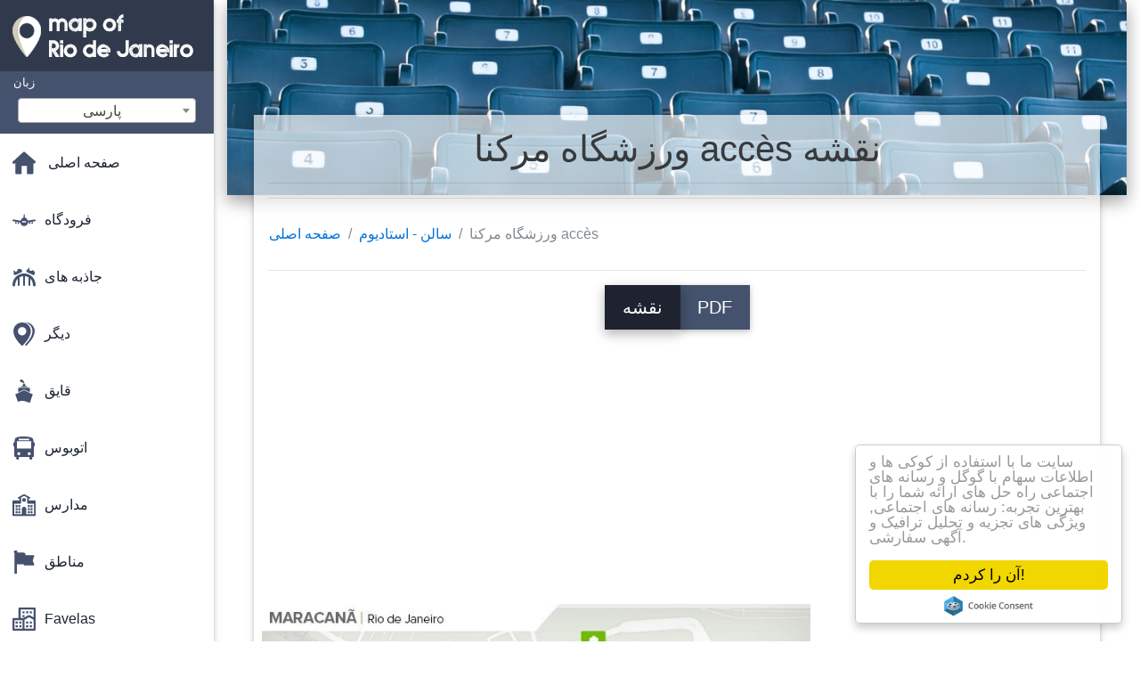

--- FILE ---
content_type: text/html; charset=UTF-8
request_url: https://fa.map-of-rio-de-janeiro.com/%D8%B3%D8%A7%D9%84%D9%86---%D8%A7%D8%B3%D8%AA%D8%A7%D8%AF%DB%8C%D9%88%D9%85-%D9%86%D9%82%D8%B4%D9%87/%D9%88%D8%B1%D8%B2%D8%B4%DA%AF%D8%A7%D9%87-%D9%85%D8%B1%DA%A9%D9%86%D8%A7-acc%C3%A8s-%D9%86%D9%82%D8%B4%D9%87
body_size: 26869
content:
<!DOCTYPE html>
<html lang="fa">

<head>

    
    <meta charset="utf-8">
    <meta name="viewport" content="width=device-width, initial-scale=1, shrink-to-fit=no">
    <meta http-equiv="x-ua-compatible" content="ie=edge">

    <link rel="icon" type="image/png" href="/favicon.png" />

    <title>ورزشگاه مرکنا accès نقشه - نقشه ورزشگاه مرکنا accès (Brésil)</title>
    <meta name="description" content="نقشه ورزشگاه مرکنا accès. ورزشگاه مرکنا accès نقشه (Brésil) برای چاپ و برای دانلود در قالب پی دی اف." />

    <link rel="canonical" href="https://fa.map-of-rio-de-janeiro.com/سالن---استادیوم-نقشه/ورزشگاه-مرکنا-accès-نقشه" />

        <link rel="alternate" hreflang="ar" href="https://ar.map-of-rio.com/قاعات---الملاعب-الخرائط/استاد-ماراكانا-accès-خريطة" />
        <link rel="alternate" hreflang="de" href="https://de.map-of-rio.com/hallen---stadien-karten/stadion-maracanã-accès-anzeigen" />
        <link rel="alternate" hreflang="es" href="https://es.map-of-rio.com/salas---estadios-de-mapas/el-estadio-de-maracaná-accès-mapa" />
        <link rel="alternate" hreflang="it" href="https://it.map-of-rio.com/sale---stadi-mappe/stadio-maracanã-accès-mappa" />
        <link rel="alternate" hreflang="ja" href="https://ja.map-of-rio.com/ホール-スタジアムの地図/スタジアムmaracanã-accès地図" />
        <link rel="alternate" hreflang="ko" href="https://ko.map-of-rio.com/홀-기-지도/신트라-스타디움-accès-지도" />
        <link rel="alternate" hreflang="ms" href="https://ms.map-of-rio.com/dewan---stadium-peta/stadium-maracanã-accès-peta" />
        <link rel="alternate" hreflang="nl" href="https://nl.map-of-rio.com/zalen---stadions-kaarten/stadion-maracanã-accès-kaart" />
        <link rel="alternate" hreflang="pl" href="https://pl.map-of-rio.com/sale---stadiony-kart/maracana-stadium-gruba-mapie" />
        <link rel="alternate" hreflang="pt" href="https://pt.map-of-rio.com/salões-estádios-mapas/estádio-do-maracanã-accès-mapa" />
        <link rel="alternate" hreflang="ru" href="https://ru.map-of-rio.com/Залы---стадионы-карт/Маракана-стадион-толстая-карте" />
        <link rel="alternate" hreflang="tr" href="https://tr.map-of-rio.com/salonları---stadyumlar-haritalar/maracanã-stadyumu-accès-göster" />
        <link rel="alternate" hreflang="zh" href="https://zh.map-of-rio.com/大厅-体育场馆的地图/马拉卡纳体育场accès地图" />
        <link rel="alternate" hreflang="af" href="https://af.map-of-rio.com/sale---stadions-kaarte/maracanã-stadion-accès-kaart" />
        <link rel="alternate" hreflang="az" href="https://az.map-of-rio.com/zalları---stadionlar-kartları/Маракана-stadionu-qalın-xəritə" />
        <link rel="alternate" hreflang="be" href="https://be.map-of-rio.com/Залы---стадыёны-карт/Маракана-стадыён-тоўстая-карце" />
        <link rel="alternate" hreflang="bg" href="https://bg.map-of-rio.com/Зали,-стадиони-карти/Стадион-Маракана-е-дебела-картата" />
        <link rel="alternate" hreflang="bn" href="https://bn.map-of-rio.com/হল---স্টেডিয়ামগুলির-মানচিত্র/স্টেডিয়াম-maracanã-accès-মানচিত্র" />
        <link rel="alternate" hreflang="bs" href="https://bs.map-of-rio.com/hale---stadionima-mape/stadion-maracanã-accès-mapu" />
        <link rel="alternate" hreflang="ca" href="https://ca.map-of-rio.com/sales-estadis-de-mapes/maracanã-stadium-accès-mapa" />
        <link rel="alternate" hreflang="cs" href="https://cs.map-of-rio.com/haly---stadiony-mapy/stadion-maracanã-accès-mapě" />
        <link rel="alternate" hreflang="da" href="https://da.map-of-rio.com/haller,-stadions-kort/stadion-maracana-accès-kort" />
        <link rel="alternate" hreflang="el" href="https://el.map-of-rio.com/Αίθουσες---στάδια-χάρτες/Το-στάδιο-maracanã-accès-χάρτης" />
        <link rel="alternate" hreflang="et" href="https://et.map-of-rio.com/saali---staadionid-kaardid/maracanã-staadionil-accès-kaart" />
        <link rel="alternate" hreflang="eu" href="https://eu.map-of-rio.com/areto---estadio-mapak/estadio-maracanã-accès-mapa" />
        <link rel="alternate" hreflang="fi" href="https://fi.map-of-rio.com/hallit---stadionit-kartat/maracanãn-stadion-accès-kartta" />
        <link rel="alternate" hreflang="gl" href="https://gl.map-of-rio.com/salas---estadios-mapas/estadio-do-maracanã-accès-mapa" />
        <link rel="alternate" hreflang="gu" href="https://gu.map-of-rio.com/હોલ---સ્ટેડિયમ-નકશા/સ્ટેડિયમ-maracanã-accès-નકશો" />
        <link rel="alternate" hreflang="he" href="https://he.map-of-rio.com/אולמות-איצטדיונים-מפות/maracanã-stadium-accès-מפה" />
        <link rel="alternate" hreflang="hi" href="https://hi.map-of-rio.com/हॉल---स्टेडियमों-के-नक्शे/मरकाना-स्टेडियम-accès-नक्शा" />
        <link rel="alternate" hreflang="hr" href="https://hr.map-of-rio.com/prostorije---stadioni-kartice/maracani-debeli-karti" />
        <link rel="alternate" hreflang="ht" href="https://ht.map-of-rio.com/koulwa---estad-kat/estad-maracanã-accès-kat-jeyografik" />
        <link rel="alternate" hreflang="hu" href="https://hu.map-of-rio.com/termek---stadionok-térképek/maracana-stadion-accès-térkép" />
        <link rel="alternate" hreflang="hy" href="https://hy.map-of-rio.com/Սենյակներ---մարզադաշտեր-քարտերի/Մարականա-" -մարզադաշտը-հաստ-քարտեզի-վրա" />
        <link rel="alternate" hreflang="id" href="https://id.map-of-rio.com/ruang---stadion-peta/stadion-maracana-accès-peta" />
        <link rel="alternate" hreflang="is" href="https://is.map-of-rio.com/sölum---leikvöngum-kort/völlinn-maracanã-accès-kort" />
        <link rel="alternate" hreflang="ka" href="https://ka.map-of-rio.com/დარბაზები---სტადიონები-რუკები/სტადიონი-maracanã-accès-რუკა" />
        <link rel="alternate" hreflang="kn" href="https://kn.map-of-rio.com/ಕೋಣೆಗಳು---ಕ್ರೀಡಾಂಗಣಗಳು-ನಕ್ಷೆಗಳು/ಕ್ರೀಡಾಂಗಣ-maracanã-accès-ನಕ್ಷೆ" />
        <link rel="alternate" hreflang="lt" href="https://lt.map-of-rio.com/salės---stadionuose-žemėlapiai/stadionas-maracanã-accès-žemėlapyje" />
        <link rel="alternate" hreflang="lv" href="https://lv.map-of-rio.com/zāles---stadioni-kartes/stadionā-maracanã-accès-karte" />
        <link rel="alternate" hreflang="mk" href="https://mk.map-of-rio.com/Сали---стадиони-мапи/Стадион-maracanã-accès-мапа" />
        <link rel="alternate" hreflang="mn" href="https://mn.map-of-rio.com/Танхим---цэнгэлдэх-хүрээлэн-газрын-зураг/Цэнгэлдэх-хүрээлэн-maracanã-accès-газрын-зураг" />
        <link rel="alternate" hreflang="no" href="https://no.map-of-rio.com/halls---stadioner-kart/maracanã-stadion-accès-kart" />
        <link rel="alternate" hreflang="pa" href="https://pa.map-of-rio.com/ਹਾਲ---ਸਟੇਡੀਅਮ-ਨਕਸ਼ੇ/ਸਟੇਡੀਅਮ-maracanã-accès-ਨਕਸ਼ਾ" />
        <link rel="alternate" hreflang="ro" href="https://ro.map-of-rio.com/sali---stadioane-hărți/stadionul-maracana-accès-hartă" />
        <link rel="alternate" hreflang="sk" href="https://sk.map-of-rio.com/haly---štadióny-mapy/Štadión-maracanã-accès-mapu" />
        <link rel="alternate" hreflang="sl" href="https://sl.map-of-rio.com/dvorane,-stadioni-zemljevidi/stadion-maracanã-accès-zemljevid" />
        <link rel="alternate" hreflang="sq" href="https://sq.map-of-rio.com/salla---stadiume-hartat/stadiumi-maracanã-accès-hartë" />
        <link rel="alternate" hreflang="sr" href="https://sr.map-of-rio.com/Хале---стадиони-картица/Маракана-стадион-дебела-мапи" />
        <link rel="alternate" hreflang="sv" href="https://sv.map-of-rio.com/hallar---stadion-kartor/stadion-maracanã-accès-karta" />
        <link rel="alternate" hreflang="sw" href="https://sw.map-of-rio.com/kumbi---viwanja-ramani/uwanja-wa-maracanã-accès-ramani" />
        <link rel="alternate" hreflang="ta" href="https://ta.map-of-rio.com/அரங்குகள்---அரங்கங்களில்-வரைபடங்கள்/அரங்கம்-ராயல்-அஞ்சல்-accès-வரைபடம்" />
        <link rel="alternate" hreflang="th" href="https://th.map-of-rio.com/อยู่แถ-stadiums-แผนที่/สนามกีฬา-maracanã-accès-แผนที่" />
        <link rel="alternate" hreflang="tl" href="https://tl.map-of-rio.com/bulwagan---stadiums-mapa/maracanã-stadium-accès-mapa" />
        <link rel="alternate" hreflang="uk" href="https://uk.map-of-rio.com/Зали---стадіони-карт/Стадіон-Маракана-товста-карті" />
        <link rel="alternate" hreflang="ur" href="https://ur.map-of-rio.com/ہال---اسٹیڈیم-کے-نقشے/اسٹیڈیم-maracanã-accès-نقشہ" />
        <link rel="alternate" hreflang="vi" href="https://vi.map-of-rio.com/trường---sân-vận-động-bản-đồ/sân-vận-động-khối-accès-bản-đồ" />
        <link rel="alternate" hreflang="fr" href="https://fr.map-of-rio.com/plans-salles---stades/plan-stade-maracanã-accès" />
        <link rel="alternate" hreflang="en" href="https://map-of-rio.com/halls---stadiums-maps/stadium-maracanã-accès-map" />
    
    
<link rel="stylesheet" href="https://maxcdn.bootstrapcdn.com/font-awesome/4.6.0/css/font-awesome.min.css">

<link href="https://mediacitymapv2.newebcreations.com/css/bootstrap.min.css" rel="stylesheet">

<link href="https://mediacitymapv2.newebcreations.com/css/mdb.min.css" rel="stylesheet">

<link href="https://mediacitymapv2.newebcreations.com/css/select2.min.css" rel="stylesheet" type="text/css" />

<link href="https://mediacitymapv2.newebcreations.com/css/style.css" rel="stylesheet">


<!-- Begin Cookie Consent plugin by Silktide - http://silktide.com/cookieconsent -->
<script type="text/javascript">
    window.cookieconsent_options = {"message":"سایت ما با استفاده از کوکی ها و اطلاعات سهام با گوگل و رسانه های اجتماعی راه حل های ارائه شما را با بهترین تجربه: رسانه های اجتماعی, ویژگی های تجزیه و تحلیل ترافیک و آگهی سفارشی.","dismiss":"آن را کردم!","learnMore":"اطلاعات بیشتر","link":null,"theme":"light-floating"};
</script>

<script type="text/javascript" src="//cdnjs.cloudflare.com/ajax/libs/cookieconsent2/1.0.9/cookieconsent.min.js"></script>
<!-- End Cookie Consent plugin -->



</head>

<body>

    <!-- SideNav slide-out button -->
    <a href="#" data-activates="slide-out" class="button-collapse"><i class="fa fa-bars"></i></a>
    <!--/. SideNav slide-out button -->

    <!-- Sidebar navigation -->
    <ul id="slide-out" class="side-nav fixed default-side-nav light-side-nav">

		<div class="logo-wrapper waves-light waves-effect waves-light" style="height: 80px; background: transparent;">
            <a href="/" title="نقشه از Rio de Janeiro - Brésil"><img src="/img/logo.png" class="" alt="نقشه از Rio de Janeiro - Brésil"></a>
        </div>
        <!--/. Logo -->

        <div class="">
            
<div class="selectLanguage">
    <div id="selectLanguageContainer">
        <label for="selectLanguageSelect">زبان</label>
        <div id="selectLanguage" >

            <select id="selectLanguageSelect" data-live-search="true" data-size="8" data-width="200px">
                                <option value="ar">‫العربية</option>
                                <option value="de">Deutsch</option>
                                <option value="en">English</option>
                                <option value="es">Español</option>
                                <option value="fr">Français</option>
                                <option value="it">Italiano</option>
                                <option value="ja">日本語</option>
                                <option value="ko">한국어</option>
                                <option value="ms">Bahasa Melayu</option>
                                <option value="nl">Nederlands</option>
                                <option value="pl">Polski</option>
                                <option value="pt">Português</option>
                                <option value="ru">Русский</option>
                                <option value="tr">Türkçe</option>
                                <option value="zh">中文</option>
                                <option value="af">Afrikaans</option>
                                <option value="az">Azərbaycanca</option>
                                <option value="be">Беларуская</option>
                                <option value="bg">Български</option>
                                <option value="bn">বাংলা</option>
                                <option value="bs">Bosanski</option>
                                <option value="ca">Català</option>
                                <option value="cs">Čeština</option>
                                <option value="da">Dansk</option>
                                <option value="el">Ελληνικά</option>
                                <option value="et">Eesti</option>
                                <option value="eu">Euskara</option>
                                <option value="fa"selected="selected">پارسی</option>
                                <option value="fi">Suomi</option>
                                <option value="gl">Galego</option>
                                <option value="gu">ગુજરાતી</option>
                                <option value="he">עברית</option>
                                <option value="hi">पैरिस</option>
                                <option value="hr">Hrvatski</option>
                                <option value="ht">Kreyol ayisyen</option>
                                <option value="hu">Magyar</option>
                                <option value="hy">Հայերեն</option>
                                <option value="id">Bahasa Indonesia</option>
                                <option value="is">íslenska</option>
                                <option value="ka">ქართული</option>
                                <option value="kn">ಕನ್ನಡ</option>
                                <option value="lt">Lietuvių</option>
                                <option value="lv">Latviešu</option>
                                <option value="mk">Македонски</option>
                                <option value="mn">Монгол</option>
                                <option value="no">Norsk</option>
                                <option value="pa">ਪੰਜਾਬੀ</option>
                                <option value="ro">Română</option>
                                <option value="sk">Slovenčina</option>
                                <option value="sl">Slovenščina</option>
                                <option value="sq">Shqip</option>
                                <option value="sr">Српски</option>
                                <option value="sv">Svenska</option>
                                <option value="sw">Kiswahili</option>
                                <option value="ta">தமிழ்</option>
                                <option value="th">ภาษาไทย</option>
                                <option value="tl">Tagalog</option>
                                <option value="uk">Українська</option>
                                <option value="ur">اردو</option>
                                <option value="vi">Tiếng Việt</option>
                            </select>

        </div>
    </div>
    <style type="text/css">

        #selectLanguageContainer label {
            margin-left: 15px;
            color: white;
            font-weight: normal;
        }

        .selectLanguage {
            background-color: #45526E;
            height: 70px;
        }

        #selectLanguage {
            text-align: center;
        }

        #selectLanguage button {
/*            background: transparent;*/
        }

        .valign {
            display: inline-block;
            vertical-align: middle;
        }
        .vrule {
            width: 1%;
            height: 100%;
            display: inline-block;
            vertical-align: middle;
        }

        .nextIconNav {
            margin-left: 10px;
            line-height: 16px;
            width: 160px;
        }

        .side-nav a {
            line-height: auto;
            vertical-align: middle;
        }

        .side-nav .collapsible-body a {
            height: 42px;
            line-height: 42px;
            line-height: normal;
            vertical-align: middle;
            font-size: 0.9rem;
        }

/*
        #selectLanguage input {
            padding-top: 5px;
            padding-bottom: 5px;
            height: 25px;
            margin: 0 auto;
        }
*/

    </style>

</div>        </div>

        <!-- Side navigation links -->
        <ul class="collapsible collapsible-accordion">
            <li><a href="/" class="waves-effect" title="صفحه اصلی نقشه از Rio de Janeiro"><img width="26" src="/category/icon/HOME.svg" class="valign" alt="صفحه اصلی نقشه از Rio de Janeiro" /> <span class="valign nextIconNav">صفحه اصلی</span></span></a></li>
                        <li><a href="#" class="collapsible-header waves-effect" title="نقشه فرودگاه"><img width="26" style="vertical-align: middle;" src="/category/icon/AÉROPORTS.svg" class="valign" /><span  class="valign nextIconNav"> فرودگاه</span></a>
                <div class="collapsible-body">
                    <ul>
                                                <!-- key=0 -->
                        <li><a href="/نقشه-فرودگاه" title="تمام نقشه فرودگاه" class="waves-effect"><span class="vrule"></span><span class="valign" style="width: 99%;">تمام نقشه های</span></a></li>
                                                <!-- key=263 -->
                        <li><a href="/نقشه-فرودگاه/جکرپگوا-فرودگاه-نقشه" title="نقشه از فرودگاه جکرپگوا" class="waves-effect"><span class="vrule"></span><span class="valign" style="width: 99%;">جکرپگوا فرودگاه</span></a></li>
                                                <!-- key=2 -->
                        <li><a href="/نقشه-فرودگاه/گلین-فرودگاه-نقشه" title="نقشه از فرودگاه گلین" class="waves-effect"><span class="vrule"></span><span class="valign" style="width: 99%;">گلین فرودگاه</span></a></li>
                                                <!-- key=11 -->
                        <li><a href="/نقشه-فرودگاه/گلین-ترمینال-فرودگاه-نقشه" title="نقشه گلین ترمینال فرودگاه" class="waves-effect"><span class="vrule"></span><span class="valign" style="width: 99%;">گلین ترمینال فرودگاه</span></a></li>
                                                <!-- key=3 -->
                        <li><a href="/نقشه-فرودگاه/فرودگاه-گلین-ترمینال-1-سطح-0-نقشه" title="نقشه از فرودگاه گلین ترمینال 1 سطح 0" class="waves-effect"><span class="vrule"></span><span class="valign" style="width: 99%;">فرودگاه گلین ترمینال 1 سطح 0</span></a></li>
                                                <!-- key=4 -->
                        <li><a href="/نقشه-فرودگاه/فرودگاه-گلین-ترمینال-1-سطح-1-نقشه" title="نقشه از فرودگاه گلین ترمینال 1 سطح 1" class="waves-effect"><span class="vrule"></span><span class="valign" style="width: 99%;">فرودگاه گلین ترمینال 1 سطح 1</span></a></li>
                                                <!-- key=5 -->
                        <li><a href="/نقشه-فرودگاه/فرودگاه-گلین-ترمینال-1-سطح-2-نقشه" title="نقشه از فرودگاه گلین ترمینال 1 سطح 2" class="waves-effect"><span class="vrule"></span><span class="valign" style="width: 99%;">فرودگاه گلین ترمینال 1 سطح 2</span></a></li>
                                                <!-- key=6 -->
                        <li><a href="/نقشه-فرودگاه/فرودگاه-گلین-ترمینال-2-سطح-0-نقشه" title="نقشه از فرودگاه گلین ترمینال 2 سطح 0" class="waves-effect"><span class="vrule"></span><span class="valign" style="width: 99%;">فرودگاه گلین ترمینال 2 سطح 0</span></a></li>
                                                <!-- key=7 -->
                        <li><a href="/نقشه-فرودگاه/فرودگاه-گلین-ترمینال-2-سطح-1-نقشه" title="نقشه از فرودگاه گلین ترمینال 2 سطح 1" class="waves-effect"><span class="vrule"></span><span class="valign" style="width: 99%;">فرودگاه گلین ترمینال 2 سطح 1</span></a></li>
                                                <!-- key=8 -->
                        <li><a href="/نقشه-فرودگاه/فرودگاه-گلین-ترمینال-2-سطح-3-نقشه" title="نقشه از فرودگاه گلین ترمینال 2 سطح 3" class="waves-effect"><span class="vrule"></span><span class="valign" style="width: 99%;">فرودگاه گلین ترمینال 2 سطح 3</span></a></li>
                                                <!-- key=264 -->
                        <li><a href="/نقشه-فرودگاه/فرودگاه-بینالمللی-ریو-دوژانیرو-نقشه" title="نقشه از فرودگاه بین المللی ریو دو ژانیرو" class="waves-effect"><span class="vrule"></span><span class="valign" style="width: 99%;">فرودگاه بینالمللی ریو دوژانیرو</span></a></li>
                                                <!-- key=10 -->
                        <li><a href="/نقشه-فرودگاه/جکرپگوا-roberto-marinho-فرودگاه-نقشه" title="نقشه جکرپگوا-Roberto Marinho فرودگاه" class="waves-effect"><span class="vrule"></span><span class="valign" style="width: 99%;">جکرپگوا-Roberto Marinho فرودگاه</span></a></li>
                                                <!-- key=1 -->
                        <li><a href="/نقشه-فرودگاه/فرودگاه-سانتوس-دومنت-نقشه" title="نقشه از فرودگاه سانتوس دومنت" class="waves-effect"><span class="vrule"></span><span class="valign" style="width: 99%;">فرودگاه سانتوس دومنت</span></a></li>
                                                <!-- key=12 -->
                        <li><a href="/نقشه-فرودگاه/ریو-دو-ژانیرو-فرودگاه-نقشه" title="نقشه از Rio de Janeiro فرودگاه" class="waves-effect"><span class="vrule"></span><span class="valign" style="width: 99%;">ریو دو ژانیرو فرودگاه</span></a></li>
                                                <!-- key=9 -->
                        <li><a href="/نقشه-فرودگاه/پارکینگ-فرودگاه-نقشه-گلین" title="نقشه پارکینگ فرودگاه گلین" class="waves-effect"><span class="vrule"></span><span class="valign" style="width: 99%;">پارکینگ فرودگاه گلین</span></a></li>
                                                <!--
                        <li><a href="/carte.php" class="waves-effect">Carte 1</a></li>
						<li><a href="/carte.php" class="waves-effect">Carte 1</a></li>
						-->
                    </ul>
                </div>
			</li>
                        <li><a href="#" class="collapsible-header waves-effect" title="نقشه از سرگرمی"><img width="26" style="vertical-align: middle;" src="/category/icon/ATTRACTIONS.svg" class="valign" /><span  class="valign nextIconNav"> جاذبه های</span></a>
                <div class="collapsible-body">
                    <ul>
                                                <!-- key=0 -->
                        <li><a href="/جاذبه-های-نقشه" title="تمام نقشه های از سرگرمی" class="waves-effect"><span class="vrule"></span><span class="valign" style="width: 99%;">تمام نقشه های</span></a></li>
                                                <!-- key=378 -->
                        <li><a href="/جاذبه-های-نقشه/جاذبه-های-ریو-دو-ژانیرو-نقشه" title="نقشه جاذبه های ریو دو ژانیرو" class="waves-effect"><span class="vrule"></span><span class="valign" style="width: 99%;">جاذبه های ریو دو ژانیرو</span></a></li>
                                                <!-- key=387 -->
                        <li><a href="/جاذبه-های-نقشه/corcovado-نقشه" title="نقشه Corcovado" class="waves-effect"><span class="vrule"></span><span class="valign" style="width: 99%;">Corcovado</span></a></li>
                                                <!-- key=382 -->
                        <li><a href="/جاذبه-های-نقشه/فیرا-د-سن-کریستون-نقشه" title="نقشه از سانتا ماریا دا فیرا د سن کریستون" class="waves-effect"><span class="vrule"></span><span class="valign" style="width: 99%;">فیرا د سن کریستون</span></a></li>
                                                <!-- key=394 -->
                        <li><a href="/جاذبه-های-نقشه/sugarloaf-mountain-نقشه" title="نقشه Sugarloaf Mountain" class="waves-effect"><span class="vrule"></span><span class="valign" style="width: 99%;">Sugarloaf Mountain</span></a></li>
                                                <!-- key=390 -->
                        <li><a href="/جاذبه-های-نقشه/موزه-از-فردا,-rio-de-janeiro-نقشه" title="نقشه موزه از فردا, Rio de Janeiro" class="waves-effect"><span class="vrule"></span><span class="valign" style="width: 99%;">موزه از فردا, Rio de Janeiro</span></a></li>
                                                <!-- key=267 -->
                        <li><a href="/جاذبه-های-نقشه/paquetá-نقشه" title="نقشه Paquetá" class="waves-effect"><span class="vrule"></span><span class="valign" style="width: 99%;">Paquetá</span></a></li>
                                                <!-- key=381 -->
                        <li><a href="/جاذبه-های-نقشه/ریو-آب-سیاره-نقشه" title="نقشه از Rio آب سیاره" class="waves-effect"><span class="vrule"></span><span class="valign" style="width: 99%;">ریو آب سیاره</span></a></li>
                                                <!-- key=384 -->
                        <li><a href="/جاذبه-های-نقشه/باغ-وحش-از-ریو-دو-ژانیرو-نقشه" title="نقشه باغ وحش از ریو دو ژانیرو" class="waves-effect"><span class="vrule"></span><span class="valign" style="width: 99%;">باغ وحش از ریو دو ژانیرو</span></a></li>
                                                <!--
                        <li><a href="/carte.php" class="waves-effect">Carte 1</a></li>
						<li><a href="/carte.php" class="waves-effect">Carte 1</a></li>
						-->
                    </ul>
                </div>
			</li>
                        <li><a href="#" class="collapsible-header waves-effect" title="نقشه های مختلف"><img width="26" style="vertical-align: middle;" src="/category/icon/AUTRES.svg" class="valign" /><span  class="valign nextIconNav"> دیگر</span></a>
                <div class="collapsible-body">
                    <ul>
                                                <!-- key=0 -->
                        <li><a href="/نقشه-های-دیگر" title="تمام نقشه های مختلف" class="waves-effect"><span class="vrule"></span><span class="valign" style="width: 99%;">تمام نقشه های</span></a></li>
                                                <!-- key=406 -->
                        <li><a href="/نقشه-های-دیگر/3d,-rio-de-janeiro-نقشه" title="نقشه 3d ریو دو ژانیرو" class="waves-effect"><span class="vrule"></span><span class="valign" style="width: 99%;">3d, Rio de Janeiro</span></a></li>
                                                <!-- key=399 -->
                        <li><a href="/نقشه-های-دیگر/ارتفاع-ریو-دو-ژانیرو-نقشه" title="نقشه ارتفاع ریو دو ژانیرو" class="waves-effect"><span class="vrule"></span><span class="valign" style="width: 99%;">ارتفاع ریو دو ژانیرو</span></a></li>
                                                <!-- key=407 -->
                        <li><a href="/نقشه-های-دیگر/جغرافیایی,-rio-de-janeiro-نقشه" title="نقشه جغرافیایی, Rio de Janeiro" class="waves-effect"><span class="vrule"></span><span class="valign" style="width: 99%;">جغرافیایی, Rio de Janeiro</span></a></li>
                                                <!-- key=405 -->
                        <li><a href="/نقشه-های-دیگر/امداد-rio-de-janeiro-نقشه" title="نقشه امداد ریو دو ژانیرو" class="waves-effect"><span class="vrule"></span><span class="valign" style="width: 99%;">امداد ریو دو ژانیرو</span></a></li>
                                                <!-- key=409 -->
                        <li><a href="/نقشه-های-دیگر/ریو-دو-ژانیرو-رنگ-آمیزی-نقشه" title="نقشه از Rio de Janeiro رنگ آمیزی" class="waves-effect"><span class="vrule"></span><span class="valign" style="width: 99%;">ریو دو ژانیرو رنگ آمیزی</span></a></li>
                                                <!-- key=400 -->
                        <li><a href="/نقشه-های-دیگر/ریو-دو-ژانیرو-طراحی-نقشه" title="نقشه از Rio de Janeiro, طراحی" class="waves-effect"><span class="vrule"></span><span class="valign" style="width: 99%;">Rio de Janeiro, طراحی</span></a></li>
                                                <!-- key=401 -->
                        <li><a href="/نقشه-های-دیگر/ریو-دو-ژانیرو-wallpaper-نقشه" title="نقشه از Rio de Janeiro wallpaper" class="waves-effect"><span class="vrule"></span><span class="valign" style="width: 99%;">ریو دو ژانیرو wallpaper</span></a></li>
                                                <!-- key=402 -->
                        <li><a href="/نقشه-های-دیگر/rio-de-janeiro,-سیاه-و-سفید-نقشه" title="نقشه از Rio de Janeiro, سیاه و سفید" class="waves-effect"><span class="vrule"></span><span class="valign" style="width: 99%;">Rio de Janeiro, سیاه و سفید</span></a></li>
                                                <!-- key=403 -->
                        <li><a href="/نقشه-های-دیگر/ریو-دو-ژانیرو-نقشه-بردار" title="نقشه از Rio de Janeiro بردار" class="waves-effect"><span class="vrule"></span><span class="valign" style="width: 99%;">ریو دو ژانیرو بردار</span></a></li>
                                                <!-- key=404 -->
                        <li><a href="/نقشه-های-دیگر/rio-de-janeiro,-باکره,-نقشه" title="نقشه از Rio de Janeiro, باکره" class="waves-effect"><span class="vrule"></span><span class="valign" style="width: 99%;">Rio de Janeiro, باکره</span></a></li>
                                                <!-- key=456 -->
                        <li><a href="/نقشه-های-دیگر/کابل-خودرو-در-alemao-نقشه" title="نقشه کابل خودرو در Alemao" class="waves-effect"><span class="vrule"></span><span class="valign" style="width: 99%;">کابل خودرو در Alemao</span></a></li>
                                                <!-- key=457 -->
                        <li><a href="/نقشه-های-دیگر/کابل-خودرو-از-پرویدنکیا-نقشه" title="نقشه کابل خودرو از پرویدنکیا" class="waves-effect"><span class="vrule"></span><span class="valign" style="width: 99%;">کابل خودرو از پرویدنکیا</span></a></li>
                                                <!-- key=455 -->
                        <li><a href="/نقشه-های-دیگر/کابل-خودرو-از-قرص-قند-نقشه" title="نقشه کابل خودرو از قرص قند" class="waves-effect"><span class="vrule"></span><span class="valign" style="width: 99%;">کابل خودرو از قرص قند</span></a></li>
                                                <!-- key=408 -->
                        <li><a href="/نقشه-های-دیگر/توپوگرافی,-rio-de-janeiro-نقشه" title="نقشه توپوگرافی, Rio de Janeiro" class="waves-effect"><span class="vrule"></span><span class="valign" style="width: 99%;">توپوگرافی ریو دو ژانیرو</span></a></li>
                                                <!-- key=418 -->
                        <li><a href="/نقشه-های-دیگر/rio-de-janeiro,-حمل-و-نقل,-نقشه," title="نقشه از Rio de Janeiro حمل و نقل" class="waves-effect"><span class="vrule"></span><span class="valign" style="width: 99%;">ریو دو ژانیرو حمل و نقل</span></a></li>
                                                <!-- key=458 -->
                        <li><a href="/نقشه-های-دیگر/حمل-و-نقل-ریو-نقشه" title="نقشه حمل و نقل ریو" class="waves-effect"><span class="vrule"></span><span class="valign" style="width: 99%;">حمل و نقل ریو</span></a></li>
                                                <!-- key=417 -->
                        <li><a href="/نقشه-های-دیگر/ریو-دو-ژانیرو-حمل-و-نقل-نقشه" title="نقشه از Rio de Janeiro حمل و نقل" class="waves-effect"><span class="vrule"></span><span class="valign" style="width: 99%;">ریو دو ژانیرو حمل و نقل</span></a></li>
                                                <!--
                        <li><a href="/carte.php" class="waves-effect">Carte 1</a></li>
						<li><a href="/carte.php" class="waves-effect">Carte 1</a></li>
						-->
                    </ul>
                </div>
			</li>
                        <li><a href="#" class="collapsible-header waves-effect" title="نقشه از قایق"><img width="26" style="vertical-align: middle;" src="/category/icon/BATEAUX.svg" class="valign" /><span  class="valign nextIconNav"> قایق</span></a>
                <div class="collapsible-body">
                    <ul>
                                                <!-- key=0 -->
                        <li><a href="/قایق-نقشه" title="تمام نقشه های قایق" class="waves-effect"><span class="vrule"></span><span class="valign" style="width: 99%;">تمام نقشه های</span></a></li>
                                                <!-- key=432 -->
                        <li><a href="/قایق-نقشه/قایق,-rio-de-janeiro-نقشه" title="نقشه از قایق های ریو دو ژانیرو" class="waves-effect"><span class="vrule"></span><span class="valign" style="width: 99%;">قایق, Rio de Janeiro</span></a></li>
                                                <!-- key=430 -->
                        <li><a href="/قایق-نقشه/ccr-barcas-نقشه" title="نقشه CCR Barcas" class="waves-effect"><span class="vrule"></span><span class="valign" style="width: 99%;">CCR Barcas</span></a></li>
                                                <!-- key=431 -->
                        <li><a href="/قایق-نقشه/کشتی,-rio-de-janeiro-نقشه" title="نقشه از کشتی ریو دو ژانیرو" class="waves-effect"><span class="vrule"></span><span class="valign" style="width: 99%;">کشتی ریو دو ژانیرو</span></a></li>
                                                <!--
                        <li><a href="/carte.php" class="waves-effect">Carte 1</a></li>
						<li><a href="/carte.php" class="waves-effect">Carte 1</a></li>
						-->
                    </ul>
                </div>
			</li>
                        <li><a href="#" class="collapsible-header waves-effect" title="نقشه اتوبوس"><img width="26" style="vertical-align: middle;" src="/category/icon/BUS.svg" class="valign" /><span  class="valign nextIconNav"> اتوبوس</span></a>
                <div class="collapsible-body">
                    <ul>
                                                <!-- key=0 -->
                        <li><a href="/اتوبوس,-نقشه-های" title="تمام نقشه های اتوبوس" class="waves-effect"><span class="vrule"></span><span class="valign" style="width: 99%;">تمام نقشه های</span></a></li>
                                                <!-- key=445 -->
                        <li><a href="/اتوبوس,-نقشه-های/brt-اتوبوس,-rio-de-janeiro-نقشه" title="نقشه BRT اتوبوس, Rio de Janeiro" class="waves-effect"><span class="vrule"></span><span class="valign" style="width: 99%;">اتوبوس BRT ریو دو ژانیرو</span></a></li>
                                                <!-- key=444 -->
                        <li><a href="/اتوبوس,-نقشه-های/brt,-rio-de-janeiro-نقشه" title="نقشه BRT, Rio de Janeiro" class="waves-effect"><span class="vrule"></span><span class="valign" style="width: 99%;">BRT, Rio de Janeiro</span></a></li>
                                                <!-- key=452 -->
                        <li><a href="/اتوبوس,-نقشه-های/brt-transbrasil-نقشه" title="نقشه BRT TransBrasil" class="waves-effect"><span class="vrule"></span><span class="valign" style="width: 99%;">BRT TransBrasil</span></a></li>
                                                <!-- key=448 -->
                        <li><a href="/اتوبوس,-نقشه-های/brt-transcarioca-نقشه" title="نقشه BRT TransCarioca" class="waves-effect"><span class="vrule"></span><span class="valign" style="width: 99%;">BRT TransCarioca</span></a></li>
                                                <!-- key=449 -->
                        <li><a href="/اتوبوس,-نقشه-های/brt-transcarioca---ایستگاه-های-نقشه" title="نقشه BRT TransCarioca - ایستگاه" class="waves-effect"><span class="vrule"></span><span class="valign" style="width: 99%;">BRT TransCarioca - ایستگاه</span></a></li>
                                                <!-- key=446 -->
                        <li><a href="/اتوبوس,-نقشه-های/brt-transoeste-نقشه" title="نقشه BRT TransOeste" class="waves-effect"><span class="vrule"></span><span class="valign" style="width: 99%;">BRT TransOeste</span></a></li>
                                                <!-- key=447 -->
                        <li><a href="/اتوبوس,-نقشه-های/brt-transoeste---ایستگاه-های-نقشه" title="نقشه BRT TransOeste - ایستگاه" class="waves-effect"><span class="vrule"></span><span class="valign" style="width: 99%;">BRT TransOeste - ایستگاه</span></a></li>
                                                <!-- key=450 -->
                        <li><a href="/اتوبوس,-نقشه-های/brt-transolimpica-نقشه" title="نقشه BRT TransOlimpica" class="waves-effect"><span class="vrule"></span><span class="valign" style="width: 99%;">BRT TransOlimpica</span></a></li>
                                                <!-- key=451 -->
                        <li><a href="/اتوبوس,-نقشه-های/brt-transolimpica---ایستگاه-های-نقشه" title="نقشه BRT TransOlimpica - ایستگاه" class="waves-effect"><span class="vrule"></span><span class="valign" style="width: 99%;">BRT TransOlimpica - ایستگاه</span></a></li>
                                                <!-- key=461 -->
                        <li><a href="/اتوبوس,-نقشه-های/اتوبوس-گشت-و-گذار,-rio-de-janeiro-نقشه" title="نقشه اتوبوس گشت و گذار, Rio de Janeiro" class="waves-effect"><span class="vrule"></span><span class="valign" style="width: 99%;">اتوبوس گشت و گذار, Rio de Janeiro</span></a></li>
                                                <!-- key=460 -->
                        <li><a href="/اتوبوس,-نقشه-های/اتوبوس-گردشگری-ریو-دو-ژانیرو-نقشه" title="نقشه اتوبوس گردشگری ریو دو ژانیرو" class="waves-effect"><span class="vrule"></span><span class="valign" style="width: 99%;">اتوبوس گردشگری ریو دو ژانیرو</span></a></li>
                                                <!-- key=459 -->
                        <li><a href="/اتوبوس,-نقشه-های/هاپ-در-هاپ-خاموش,-rio-de-janeiro-نقشه" title="نقشه هاپ در هاپ خاموش ریو دو ژانیرو" class="waves-effect"><span class="vrule"></span><span class="valign" style="width: 99%;">هاپ در هاپ خاموش ریو دو ژانیرو</span></a></li>
                                                <!--
                        <li><a href="/carte.php" class="waves-effect">Carte 1</a></li>
						<li><a href="/carte.php" class="waves-effect">Carte 1</a></li>
						-->
                    </ul>
                </div>
			</li>
                        <li><a href="#" class="collapsible-header waves-effect" title="نقشه دانشگاه"><img width="26" style="vertical-align: middle;" src="/category/icon/ÉCOLES.svg" class="valign" /><span  class="valign nextIconNav"> مدارس</span></a>
                <div class="collapsible-body">
                    <ul>
                                                <!-- key=0 -->
                        <li><a href="/مدارس-نقشه" title="تمام نقشه های دانشگاه" class="waves-effect"><span class="vrule"></span><span class="valign" style="width: 99%;">تمام نقشه های</span></a></li>
                                                <!-- key=463 -->
                        <li><a href="/مدارس-نقشه/ufrj-نقشه" title="نقشه UFRJ" class="waves-effect"><span class="vrule"></span><span class="valign" style="width: 99%;">UFRJ</span></a></li>
                                                <!-- key=462 -->
                        <li><a href="/مدارس-نقشه/دانشگاه-فدرال-ریو-دو-ژانیرو-نقشه" title="نقشه از دانشگاه فدرال ریو دو ژانیرو" class="waves-effect"><span class="vrule"></span><span class="valign" style="width: 99%;">دانشگاه فدرال ریو دو ژانیرو</span></a></li>
                                                <!--
                        <li><a href="/carte.php" class="waves-effect">Carte 1</a></li>
						<li><a href="/carte.php" class="waves-effect">Carte 1</a></li>
						-->
                    </ul>
                </div>
			</li>
                        <li><a href="#" class="collapsible-header waves-effect" title="نقشه مناطق"><img width="26" style="vertical-align: middle;" src="/category/icon/ÉTATS.svg" class="valign" /><span  class="valign nextIconNav"> مناطق</span></a>
                <div class="collapsible-body">
                    <ul>
                                                <!-- key=0 -->
                        <li><a href="/مناطق-نقشه" title="تمام نقشه های مناطق" class="waves-effect"><span class="vrule"></span><span class="valign" style="width: 99%;">تمام نقشه های</span></a></li>
                                                <!-- key=111 -->
                        <li><a href="/مناطق-نقشه/bacia-de-são-joão-نقشه" title="نقشه Bacia de São João" class="waves-effect"><span class="vrule"></span><span class="valign" style="width: 99%;">Bacia de São João</span></a></li>
                                                <!-- key=112 -->
                        <li><a href="/مناطق-نقشه/baía-da-ilha-grande-نقشه" title="نقشه Baía da Ilha Grande" class="waves-effect"><span class="vrule"></span><span class="valign" style="width: 99%;">Baía da Ilha Grande</span></a></li>
                                                <!-- key=130 -->
                        <li><a href="/مناطق-نقشه/baixadas-litorâneas-نقشه" title="نقشه Baixadas Litorâneas" class="waves-effect"><span class="vrule"></span><span class="valign" style="width: 99%;">Baixadas Litorâneas</span></a></li>
                                                <!-- key=113 -->
                        <li><a href="/مناطق-نقشه/بارا-دو-پیری-نقشه" title="نقشه بارا دو پیری" class="waves-effect"><span class="vrule"></span><span class="valign" style="width: 99%;">بارا دو پیری</span></a></li>
                                                <!-- key=114 -->
                        <li><a href="/مناطق-نقشه/campos-dos-goytacazes-نقشه" title="نقشه Campos dos Goytacazes" class="waves-effect"><span class="vrule"></span><span class="valign" style="width: 99%;">Campos dos Goytacazes</span></a></li>
                                                <!-- key=115 -->
                        <li><a href="/مناطق-نقشه/کنتگلو-cordeiro-نقشه" title="نقشه کنتگلو-Cordeiro" class="waves-effect"><span class="vrule"></span><span class="valign" style="width: 99%;">کنتگلو-Cordeiro</span></a></li>
                                                <!-- key=131 -->
                        <li><a href="/مناطق-نقشه/سنترو-fluminense-نقشه" title="نقشه از مرکز Fluminense" class="waves-effect"><span class="vrule"></span><span class="valign" style="width: 99%;">سنترو Fluminense</span></a></li>
                                                <!-- key=13 -->
                        <li><a href="/مناطق-نقشه/ایالت-ریو-دو-ژانیرو-نقشه" title="نقشه ایالت ریو د ژانیرو" class="waves-effect"><span class="vrule"></span><span class="valign" style="width: 99%;">ایالت ریو د ژانیرو</span></a></li>
                                                <!-- key=116 -->
                        <li><a href="/مناطق-نقشه/ایتگوای-نقشه" title="نقشه از سانتا کروز دو ریو پردو" class="waves-effect"><span class="vrule"></span><span class="valign" style="width: 99%;">ایتگوای</span></a></li>
                                                <!-- key=117 -->
                        <li><a href="/مناطق-نقشه/ایتپرونا-نقشه" title="نقشه ایتپرونا" class="waves-effect"><span class="vrule"></span><span class="valign" style="width: 99%;">ایتپرونا</span></a></li>
                                                <!-- key=118 -->
                        <li><a href="/مناطق-نقشه/لاگوس-نقشه" title="نقشه از لاگوس" class="waves-effect"><span class="vrule"></span><span class="valign" style="width: 99%;">لاگوس</span></a></li>
                                                <!-- key=119 -->
                        <li><a href="/مناطق-نقشه/macacu-caceribu-نقشه" title="نقشه Macacu-Caceribu" class="waves-effect"><span class="vrule"></span><span class="valign" style="width: 99%;">Macacu-Caceribu</span></a></li>
                                                <!-- key=120 -->
                        <li><a href="/مناطق-نقشه/مکأ-نقشه" title="نقشه مکأ" class="waves-effect"><span class="vrule"></span><span class="valign" style="width: 99%;">مکأ</span></a></li>
                                                <!-- key=129 -->
                        <li><a href="/مناطق-نقشه/mesoregions-rio-de-janeiro-نقشه" title="نقشه mesoregions ریو دو ژانیرو" class="waves-effect"><span class="vrule"></span><span class="valign" style="width: 99%;">Mesoregions ریو دو ژانیرو</span></a></li>
                                                <!-- key=132 -->
                        <li><a href="/مناطق-نقشه/metropolitana-do-rio-de-janeiro-نقشه" title="نقشه Metropolitana do Rio de Janeiro" class="waves-effect"><span class="vrule"></span><span class="valign" style="width: 99%;">Metropolitana do Rio de Janeiro</span></a></li>
                                                <!-- key=110 -->
                        <li><a href="/مناطق-نقشه/میکرو-مناطق-rio-de-janeiro-نقشه" title="نقشه از میکرو مناطق ریو دو ژانیرو" class="waves-effect"><span class="vrule"></span><span class="valign" style="width: 99%;">میکرو مناطق ریو دو ژانیرو</span></a></li>
                                                <!-- key=133 -->
                        <li><a href="/مناطق-نقشه/noroeste-fluminense-نقشه" title="نقشه Noroeste Fluminense" class="waves-effect"><span class="vrule"></span><span class="valign" style="width: 99%;">Noroeste Fluminense</span></a></li>
                                                <!-- key=134 -->
                        <li><a href="/مناطق-نقشه/norte,-fluminense-نقشه" title="نقشه Norte, Fluminense" class="waves-effect"><span class="vrule"></span><span class="valign" style="width: 99%;">Norte, Fluminense</span></a></li>
                                                <!-- key=121 -->
                        <li><a href="/مناطق-نقشه/nova-friburgo-نقشه" title="نقشه Nova Friburgo" class="waves-effect"><span class="vrule"></span><span class="valign" style="width: 99%;">Nova Friburgo</span></a></li>
                                                <!-- key=17 -->
                        <li><a href="/مناطق-نقشه/مناطق-ایالت-ریو-دو-ژانیرو-نقشه" title="نقشه از مناطق ایالت ریو د ژانیرو" class="waves-effect"><span class="vrule"></span><span class="valign" style="width: 99%;">مناطق ایالت ریو د ژانیرو</span></a></li>
                                                <!-- key=15 -->
                        <li><a href="/مناطق-نقشه/امداد-ایالت-ریو-دو-ژانیرو-نقشه" title="نقشه امداد ایالت ریو د ژانیرو" class="waves-effect"><span class="vrule"></span><span class="valign" style="width: 99%;">امداد ایالت ریو د ژانیرو</span></a></li>
                                                <!-- key=122 -->
                        <li><a href="/مناطق-نقشه/ریو-دو-ژانیرو-نقشه" title="نقشه از Rio de Janeiro" class="waves-effect"><span class="vrule"></span><span class="valign" style="width: 99%;">ریو دو ژانیرو</span></a></li>
                                                <!-- key=123 -->
                        <li><a href="/مناطق-نقشه/santa-maria-madalena-نقشه" title="نقشه از Santa Maria Madalena" class="waves-effect"><span class="vrule"></span><span class="valign" style="width: 99%;">Santa Maria Madalena</span></a></li>
                                                <!-- key=124 -->
                        <li><a href="/مناطق-نقشه/santo-antônio-de-pádua-نقشه" title="نقشه Santo Antônio de Pádua" class="waves-effect"><span class="vrule"></span><span class="valign" style="width: 99%;">Santo Antônio de Pádua</span></a></li>
                                                <!-- key=125 -->
                        <li><a href="/مناطق-نقشه/serrana-نقشه" title="نقشه Serrana" class="waves-effect"><span class="vrule"></span><span class="valign" style="width: 99%;">Serrana</span></a></li>
                                                <!-- key=135 -->
                        <li><a href="/مناطق-نقشه/سول-fluminense-نقشه" title="نقشه از سول Fluminense" class="waves-effect"><span class="vrule"></span><span class="valign" style="width: 99%;">سول Fluminense</span></a></li>
                                                <!-- key=126 -->
                        <li><a href="/مناطق-نقشه/três-rios-نقشه" title="نقشه Três Rios" class="waves-effect"><span class="vrule"></span><span class="valign" style="width: 99%;">Três Rios</span></a></li>
                                                <!-- key=127 -->
                        <li><a href="/مناطق-نقشه/vale-do-پریبا-fluminense-نقشه" title="نقشه از ول فراموش پریبا Fluminense" class="waves-effect"><span class="vrule"></span><span class="valign" style="width: 99%;">Vale do پریبا Fluminense</span></a></li>
                                                <!-- key=128 -->
                        <li><a href="/مناطق-نقشه/وسورس-نقشه" title="نقشه وسورس" class="waves-effect"><span class="vrule"></span><span class="valign" style="width: 99%;">وسورس</span></a></li>
                                                <!--
                        <li><a href="/carte.php" class="waves-effect">Carte 1</a></li>
						<li><a href="/carte.php" class="waves-effect">Carte 1</a></li>
						-->
                    </ul>
                </div>
			</li>
                        <li><a href="#" class="collapsible-header waves-effect" title="نقشه از favelas"><img width="26" style="vertical-align: middle;" src="/category/icon/FAVELAS.svg" class="valign" /><span  class="valign nextIconNav"> Favelas</span></a>
                <div class="collapsible-body">
                    <ul>
                                                <!-- key=0 -->
                        <li><a href="/favelas-نقشه" title="تمام نقشه های فقیر نشین" class="waves-effect"><span class="vrule"></span><span class="valign" style="width: 99%;">تمام نقشه های</span></a></li>
                                                <!-- key=345 -->
                        <li><a href="/favelas-نقشه/favela-بنتو-ریبیرو-نقشه" title="نقشه favela بنتو ریبیرو" class="waves-effect"><span class="vrule"></span><span class="valign" style="width: 99%;">Favela بنتو ریبیرو</span></a></li>
                                                <!-- key=343 -->
                        <li><a href="/favelas-نقشه/favela-cidade-de-deus-نقشه" title="نقشه favela کیدد د دوس" class="waves-effect"><span class="vrule"></span><span class="valign" style="width: 99%;">Favela کیدد د دوس</span></a></li>
                                                <!-- key=339 -->
                        <li><a href="/favelas-نقشه/favela-ladeira-دوس-tabajaras-نقشه" title="نقشه favela Ladeira دوس Tabajaras" class="waves-effect"><span class="vrule"></span><span class="valign" style="width: 99%;">Favela Ladeira دوس Tabajaras</span></a></li>
                                                <!-- key=341 -->
                        <li><a href="/favelas-نقشه/favela-منگویرا-نقشه" title="نقشه favela منگویرا" class="waves-effect"><span class="vrule"></span><span class="valign" style="width: 99%;">Favela منگویرا</span></a></li>
                                                <!-- key=342 -->
                        <li><a href="/favelas-نقشه/favela-morro-do-borel-نقشه" title="نقشه favela Morro do Borel" class="waves-effect"><span class="vrule"></span><span class="valign" style="width: 99%;">Favela Morro do Borel</span></a></li>
                                                <!-- key=271 -->
                        <li><a href="/favelas-نقشه/favela-رکینها-نقشه" title="نقشه favela رکینها" class="waves-effect"><span class="vrule"></span><span class="valign" style="width: 99%;">Favela رکینها</span></a></li>
                                                <!-- key=340 -->
                        <li><a href="/favelas-نقشه/favela-سانتا-مارتا-نقشه" title="نقشه favela سانتا مارتا" class="waves-effect"><span class="vrule"></span><span class="valign" style="width: 99%;">Favela سانتا مارتا</span></a></li>
                                                <!-- key=344 -->
                        <li><a href="/favelas-نقشه/favela-ویدیگل-نقشه" title="نقشه favela ویدیگل" class="waves-effect"><span class="vrule"></span><span class="valign" style="width: 99%;">Favela ویدیگل</span></a></li>
                                                <!-- key=338 -->
                        <li><a href="/favelas-نقشه/رکینها-نقشه-favela" title="نقشه favela رکینها" class="waves-effect"><span class="vrule"></span><span class="valign" style="width: 99%;">رکینها favela</span></a></li>
                                                <!-- key=272 -->
                        <li><a href="/favelas-نقشه/ریو-دو-ژانیرو-favelas-نقشه" title="نقشه از Rio de Janeiro favelas" class="waves-effect"><span class="vrule"></span><span class="valign" style="width: 99%;">های فقیر نشین ریو دو ژانیرو</span></a></li>
                                                <!-- key=273 -->
                        <li><a href="/favelas-نقشه/های-فقیر-نشین-جنوب-منطقه-ریو-دو-ژانیرو-نقشه" title="نقشه های فقیر نشین جنوب منطقه ریو دو ژانیرو" class="waves-effect"><span class="vrule"></span><span class="valign" style="width: 99%;">های فقیر نشین جنوب منطقه ریو دو ژانیرو</span></a></li>
                                                <!--
                        <li><a href="/carte.php" class="waves-effect">Carte 1</a></li>
						<li><a href="/carte.php" class="waves-effect">Carte 1</a></li>
						-->
                    </ul>
                </div>
			</li>
                        <li><a href="#" class="collapsible-header waves-effect" title="نقشه مترو"><img width="26" style="vertical-align: middle;" src="/category/icon/MÉTRO.svg" class="valign" /><span  class="valign nextIconNav"> مترو</span></a>
                <div class="collapsible-body">
                    <ul>
                                                <!-- key=0 -->
                        <li><a href="/مترو-نقشه" title="تمام نقشه های مترو" class="waves-effect"><span class="vrule"></span><span class="valign" style="width: 99%;">تمام نقشه های</span></a></li>
                                                <!-- key=411 -->
                        <li><a href="/مترو-نقشه/métro,-rio-de-janeiro-نقشه" title="نقشه مترو ریو دو ژانیرو" class="waves-effect"><span class="vrule"></span><span class="valign" style="width: 99%;">Métro, Rio de Janeiro</span></a></li>
                                                <!-- key=416 -->
                        <li><a href="/مترو-نقشه/مترو-ریو-نقشه" title="نقشه مترو ریو" class="waves-effect"><span class="vrule"></span><span class="valign" style="width: 99%;">مترو ریو</span></a></li>
                                                <!-- key=410 -->
                        <li><a href="/مترو-نقشه/ریو-دو-ژانیرو-نقشه-مترو" title="نقشه از Rio de Janeiro مترو" class="waves-effect"><span class="vrule"></span><span class="valign" style="width: 99%;">ریو دو ژانیرو مترو</span></a></li>
                                                <!-- key=412 -->
                        <li><a href="/مترو-نقشه/ریو-دو-ژانیرو-مترو-خط-1-(نارنجی)-نقشه" title="نقشه از Rio de Janeiro مترو خط 1 (نارنجی)" class="waves-effect"><span class="vrule"></span><span class="valign" style="width: 99%;">ریو دو ژانیرو مترو خط 1 (نارنجی)</span></a></li>
                                                <!-- key=413 -->
                        <li><a href="/مترو-نقشه/ریو-دو-ژانیرو-مترو-خط-2-(سبز)-نقشه" title="نقشه از Rio de Janeiro مترو خط 2 (سبز)" class="waves-effect"><span class="vrule"></span><span class="valign" style="width: 99%;">ریو دو ژانیرو مترو خط 2 (سبز)</span></a></li>
                                                <!-- key=414 -->
                        <li><a href="/مترو-نقشه/rio-de-janeiro,-مترو,-خط-3-(آبی)-نقشه" title="نقشه از Rio de Janeiro, مترو, خط 3 (آبی)" class="waves-effect"><span class="vrule"></span><span class="valign" style="width: 99%;">Rio de Janeiro, مترو, خط 3 (آبی)</span></a></li>
                                                <!-- key=419 -->
                        <li><a href="/مترو-نقشه/ریو-دو-ژانیرو-مترو-خط-4-نقشه" title="نقشه از Rio de Janeiro مترو خط 4" class="waves-effect"><span class="vrule"></span><span class="valign" style="width: 99%;">ریو دو ژانیرو مترو خط 4</span></a></li>
                                                <!-- key=415 -->
                        <li><a href="/مترو-نقشه/rio-de-janeiro,-مترو,-خطوط-1-2-3-نقشه" title="نقشه از Rio de Janeiro, مترو, خطوط 1-2-3" class="waves-effect"><span class="vrule"></span><span class="valign" style="width: 99%;">Rio de Janeiro, مترو, خطوط 1-2-3</span></a></li>
                                                <!-- key=GM1 -->
                        <li><a href="/مترو-نقشه/rio-de-janeiro,-مترو,-نقشه-های-تعاملی" title="نقشه از Rio de Janeiro مترو تعاملی" class="waves-effect"><span class="vrule"></span><span class="valign" style="width: 99%;">ریو دو ژانیرو مترو تعاملی</span></a></li>
                                                <!--
                        <li><a href="/carte.php" class="waves-effect">Carte 1</a></li>
						<li><a href="/carte.php" class="waves-effect">Carte 1</a></li>
						-->
                    </ul>
                </div>
			</li>
                        <li><a href="#" class="collapsible-header waves-effect" title="نقشه از نشانه"><img width="26" style="vertical-align: middle;" src="/category/icon/MONUMENTS.svg" class="valign" /><span  class="valign nextIconNav"> بناهای تاریخی</span></a>
                <div class="collapsible-body">
                    <ul>
                                                <!-- key=0 -->
                        <li><a href="/نقشه-بناهای-تاریخی" title="همه نقشه ها از نشانه های" class="waves-effect"><span class="vrule"></span><span class="valign" style="width: 99%;">تمام نقشه های</span></a></li>
                                                <!-- key=385 -->
                        <li><a href="/نقشه-بناهای-تاریخی/کمان-از-لاپا-نقشه" title="نقشه از کمان از لاپا" class="waves-effect"><span class="vrule"></span><span class="valign" style="width: 99%;">کمان از لاپا</span></a></li>
                                                <!-- key=376 -->
                        <li><a href="/نقشه-بناهای-تاریخی/متروپولیتن-کلیسای-جامع-سنت-سباستین-نقشه" title="نقشه شهری کلیسای جامع سنت سباستین" class="waves-effect"><span class="vrule"></span><span class="valign" style="width: 99%;">متروپولیتن کلیسای جامع سنت سباستین</span></a></li>
                                                <!-- key=388 -->
                        <li><a href="/نقشه-بناهای-تاریخی/مسیح-نجات-دهنده-نقشه" title="نقشه مسیح نجات دهنده" class="waves-effect"><span class="vrule"></span><span class="valign" style="width: 99%;">مسیح نجات دهنده</span></a></li>
                                                <!-- key=386 -->
                        <li><a href="/نقشه-بناهای-تاریخی/گورستان-são-joão-batista-نقشه" title="نقشه گورستان سن ژوئن باتیستا" class="waves-effect"><span class="vrule"></span><span class="valign" style="width: 99%;">گورستان سن ژوئن باتیستا</span></a></li>
                                                <!-- key=380 -->
                        <li><a href="/نقشه-بناهای-تاریخی/ریو-نقشه-بناهای-تاریخی" title="نقشه از Rio بناهای تاریخی" class="waves-effect"><span class="vrule"></span><span class="valign" style="width: 99%;">ریو بناهای تاریخی</span></a></li>
                                                <!-- key=379 -->
                        <li><a href="/نقشه-بناهای-تاریخی/بناهای-تاریخی,-rio-de-janeiro-نقشه" title="نقشه بناهای تاریخی, Rio de Janeiro" class="waves-effect"><span class="vrule"></span><span class="valign" style="width: 99%;">آثار ریو دو ژانیرو</span></a></li>
                                                <!-- key=389 -->
                        <li><a href="/نقشه-بناهای-تاریخی/سائو-فرانسیسکو-دا-penitencia-نقشه" title="نقشه از سائو فرانسیسکو دا Penitencia" class="waves-effect"><span class="vrule"></span><span class="valign" style="width: 99%;">سائو فرانسیسکو دا Penitencia</span></a></li>
                                                <!-- key=391 -->
                        <li><a href="/نقشه-بناهای-تاریخی/مجسمه-arariboia-نقشه" title="نقشه از مجسمه Arariboia" class="waves-effect"><span class="vrule"></span><span class="valign" style="width: 99%;">مجسمه Arariboia</span></a></li>
                                                <!--
                        <li><a href="/carte.php" class="waves-effect">Carte 1</a></li>
						<li><a href="/carte.php" class="waves-effect">Carte 1</a></li>
						-->
                    </ul>
                </div>
			</li>
                        <li><a href="#" class="collapsible-header waves-effect" title="نقشه های شهرداری"><img width="26" style="vertical-align: middle;" src="/category/icon/MUNICIPALITÉS.svg" class="valign" /><span  class="valign nextIconNav"> شهرداری</span></a>
                <div class="collapsible-body">
                    <ul>
                                                <!-- key=0 -->
                        <li><a href="/شهرداری-نقشه" title="تمام نقشه های شهرداری" class="waves-effect"><span class="vrule"></span><span class="valign" style="width: 99%;">تمام نقشه های</span></a></li>
                                                <!-- key=18 -->
                        <li><a href="/شهرداری-نقشه/angra-dos-reis-نقشه" title="نقشه Angra dos Reis" class="waves-effect"><span class="vrule"></span><span class="valign" style="width: 99%;">Angra dos Reis</span></a></li>
                                                <!-- key=19 -->
                        <li><a href="/شهرداری-نقشه/aperibé-نقشه" title="نقشه Aperibé" class="waves-effect"><span class="vrule"></span><span class="valign" style="width: 99%;">Aperibé</span></a></li>
                                                <!-- key=20 -->
                        <li><a href="/شهرداری-نقشه/araruama-نقشه" title="نقشه Araruama" class="waves-effect"><span class="vrule"></span><span class="valign" style="width: 99%;">Araruama</span></a></li>
                                                <!-- key=21 -->
                        <li><a href="/شهرداری-نقشه/آرال-نقشه" title="نقشه آرال" class="waves-effect"><span class="vrule"></span><span class="valign" style="width: 99%;">آرال</span></a></li>
                                                <!-- key=22 -->
                        <li><a href="/شهرداری-نقشه/ارمسن-دوس-بوزیس-نقشه" title="نقشه ارمسن دوس بوزیس" class="waves-effect"><span class="vrule"></span><span class="valign" style="width: 99%;">ارمسن دوس بوزیس</span></a></li>
                                                <!-- key=23 -->
                        <li><a href="/شهرداری-نقشه/ارریل-دو-کبو-نقشه" title="نقشه ارریل دو کبو" class="waves-effect"><span class="vrule"></span><span class="valign" style="width: 99%;">ارریل دو کبو</span></a></li>
                                                <!-- key=24 -->
                        <li><a href="/شهرداری-نقشه/بارا-دو-پیری-نقشه" title="نقشه بارا دو پیری" class="waves-effect"><span class="vrule"></span><span class="valign" style="width: 99%;">بارا دو پیری</span></a></li>
                                                <!-- key=25 -->
                        <li><a href="/شهرداری-نقشه/بارا-مانسا-نقشه" title="نقشه بارا مانسا" class="waves-effect"><span class="vrule"></span><span class="valign" style="width: 99%;">بارا مانسا</span></a></li>
                                                <!-- key=26 -->
                        <li><a href="/شهرداری-نقشه/ایتپرونا-نقشه" title="نقشه ایتپرونا" class="waves-effect"><span class="vrule"></span><span class="valign" style="width: 99%;">ایتپرونا</span></a></li>
                                                <!-- key=27 -->
                        <li><a href="/شهرداری-نقشه/bom-jardim-نقشه" title="نقشه بوم جردیم" class="waves-effect"><span class="vrule"></span><span class="valign" style="width: 99%;">Bom Jardim</span></a></li>
                                                <!-- key=28 -->
                        <li><a href="/شهرداری-نقشه/بوم-جخوزس-دو-ایتبپنا-نقشه" title="نقشه بوم جخوزس دو ایتبپنا" class="waves-effect"><span class="vrule"></span><span class="valign" style="width: 99%;">بوم جخوزس دو ایتبپنا</span></a></li>
                                                <!-- key=29 -->
                        <li><a href="/شهرداری-نقشه/کبو-فریو-نقشه" title="نقشه از Cabo Frio" class="waves-effect"><span class="vrule"></span><span class="valign" style="width: 99%;">کبو فریو</span></a></li>
                                                <!-- key=30 -->
                        <li><a href="/شهرداری-نقشه/cachoeiras-د-macacu-نقشه" title="نقشه Cachoeiras د Macacu" class="waves-effect"><span class="vrule"></span><span class="valign" style="width: 99%;">Cachoeiras د Macacu</span></a></li>
                                                <!-- key=31 -->
                        <li><a href="/شهرداری-نقشه/کمبوکی-نقشه" title="نقشه کمبوکی" class="waves-effect"><span class="vrule"></span><span class="valign" style="width: 99%;">کمبوکی</span></a></li>
                                                <!-- key=34 -->
                        <li><a href="/شهرداری-نقشه/campos-dos-goytacazes-نقشه" title="نقشه Campos dos Goytacazes" class="waves-effect"><span class="vrule"></span><span class="valign" style="width: 99%;">Campos dos Goytacazes</span></a></li>
                                                <!-- key=35 -->
                        <li><a href="/شهرداری-نقشه/کنتگلو-نقشه" title="نقشه کنتگلو" class="waves-effect"><span class="vrule"></span><span class="valign" style="width: 99%;">کنتگلو</span></a></li>
                                                <!-- key=32 -->
                        <li><a href="/شهرداری-نقشه/carapebus-نقشه" title="نقشه Carapebus" class="waves-effect"><span class="vrule"></span><span class="valign" style="width: 99%;">Carapebus</span></a></li>
                                                <!-- key=36 -->
                        <li><a href="/شهرداری-نقشه/cardoso-مریرا-نقشه" title="نقشه Cardoso Moreira" class="waves-effect"><span class="vrule"></span><span class="valign" style="width: 99%;">Cardoso Moreira</span></a></li>
                                                <!-- key=37 -->
                        <li><a href="/شهرداری-نقشه/کرمو-نقشه" title="نقشه از کرمو" class="waves-effect"><span class="vrule"></span><span class="valign" style="width: 99%;">کرمو</span></a></li>
                                                <!-- key=38 -->
                        <li><a href="/شهرداری-نقشه/کسیمیرو-ده-آبرو-نقشه" title="نقشه کسیمیرو ده آبرو" class="waves-effect"><span class="vrule"></span><span class="valign" style="width: 99%;">کسیمیرو ده آبرو</span></a></li>
                                                <!-- key=33 -->
                        <li><a href="/شهرداری-نقشه/کمنددر-لوی-gasparian-نقشه" title="نقشه کمنددر لوی Gasparian" class="waves-effect"><span class="vrule"></span><span class="valign" style="width: 99%;">کمنددر لوی Gasparian</span></a></li>
                                                <!-- key=39 -->
                        <li><a href="/شهرداری-نقشه/conceição-de-macabu-نقشه" title="نقشه Conceição de Macabu" class="waves-effect"><span class="vrule"></span><span class="valign" style="width: 99%;">Conceição de Macabu</span></a></li>
                                                <!-- key=40 -->
                        <li><a href="/شهرداری-نقشه/cordeiro-نقشه" title="نقشه Cordeiro" class="waves-effect"><span class="vrule"></span><span class="valign" style="width: 99%;">Cordeiro</span></a></li>
                                                <!-- key=41 -->
                        <li><a href="/شهرداری-نقشه/duas-بررسی-نقشه" title="نقشه Duas بررسی" class="waves-effect"><span class="vrule"></span><span class="valign" style="width: 99%;">Duas بررسی</span></a></li>
                                                <!-- key=42 -->
                        <li><a href="/شهرداری-نقشه/دوقو-د-کخیس-نقشه" title="نقشه دوقو د کخیس" class="waves-effect"><span class="vrule"></span><span class="valign" style="width: 99%;">دوقو د کخیس</span></a></li>
                                                <!-- key=43 -->
                        <li><a href="/شهرداری-نقشه/engenheiro-paulo-de-frontin-نقشه" title="نقشه Engenheiro Paulo de Frontin" class="waves-effect"><span class="vrule"></span><span class="valign" style="width: 99%;">Engenheiro Paulo de Frontin</span></a></li>
                                                <!-- key=44 -->
                        <li><a href="/شهرداری-نقشه/گواپیمیریم-نقشه" title="نقشه گواپیمیریم" class="waves-effect"><span class="vrule"></span><span class="valign" style="width: 99%;">گواپیمیریم</span></a></li>
                                                <!-- key=45 -->
                        <li><a href="/شهرداری-نقشه/ایگوابا-گراند-نقشه" title="نقشه ایگوابا گراند" class="waves-effect"><span class="vrule"></span><span class="valign" style="width: 99%;">ایگوابا گراند</span></a></li>
                                                <!-- key=46 -->
                        <li><a href="/شهرداری-نقشه/itaboraí-نقشه" title="نقشه Itaboraí" class="waves-effect"><span class="vrule"></span><span class="valign" style="width: 99%;">Itaboraí</span></a></li>
                                                <!-- key=47 -->
                        <li><a href="/شهرداری-نقشه/ایتگوای-نقشه" title="نقشه از سانتا کروز دو ریو پردو" class="waves-effect"><span class="vrule"></span><span class="valign" style="width: 99%;">ایتگوای</span></a></li>
                                                <!-- key=48 -->
                        <li><a href="/شهرداری-نقشه/italva-نقشه" title="نقشه Italva" class="waves-effect"><span class="vrule"></span><span class="valign" style="width: 99%;">Italva</span></a></li>
                                                <!-- key=49 -->
                        <li><a href="/شهرداری-نقشه/سانتو-آنتونیو-ده-پس-نقشه" title="نقشه سانتو آنتونیو ده پس" class="waves-effect"><span class="vrule"></span><span class="valign" style="width: 99%;">سانتو آنتونیو ده پس</span></a></li>
                                                <!-- key=50 -->
                        <li><a href="/شهرداری-نقشه/ایتپرونا-نقشه" title="نقشه ایتپرونا" class="waves-effect"><span class="vrule"></span><span class="valign" style="width: 99%;">ایتپرونا</span></a></li>
                                                <!-- key=51 -->
                        <li><a href="/شهرداری-نقشه/ایتتییا-نقشه" title="نقشه ایتتییا" class="waves-effect"><span class="vrule"></span><span class="valign" style="width: 99%;">ایتتییا</span></a></li>
                                                <!-- key=52 -->
                        <li><a href="/شهرداری-نقشه/جپری-نقشه" title="نقشه جپری" class="waves-effect"><span class="vrule"></span><span class="valign" style="width: 99%;">جپری</span></a></li>
                                                <!-- key=53 -->
                        <li><a href="/شهرداری-نقشه/لجه-انجام-موریأ-نقشه" title="نقشه از لجه انجام موریأ" class="waves-effect"><span class="vrule"></span><span class="valign" style="width: 99%;">لجه انجام موریأ</span></a></li>
                                                <!-- key=54 -->
                        <li><a href="/شهرداری-نقشه/مکأ-نقشه" title="نقشه مکأ" class="waves-effect"><span class="vrule"></span><span class="valign" style="width: 99%;">مکأ</span></a></li>
                                                <!-- key=55 -->
                        <li><a href="/شهرداری-نقشه/macuco-نقشه" title="نقشه Macuco" class="waves-effect"><span class="vrule"></span><span class="valign" style="width: 99%;">Macuco</span></a></li>
                                                <!-- key=56 -->
                        <li><a href="/شهرداری-نقشه/magé-نقشه" title="نقشه Magé" class="waves-effect"><span class="vrule"></span><span class="valign" style="width: 99%;">Magé</span></a></li>
                                                <!-- key=57 -->
                        <li><a href="/شهرداری-نقشه/منگرتیبا-نقشه" title="نقشه منگرتیبا" class="waves-effect"><span class="vrule"></span><span class="valign" style="width: 99%;">منگرتیبا</span></a></li>
                                                <!-- key=58 -->
                        <li><a href="/شهرداری-نقشه/مریکا-نقشه" title="نقشه مریکا" class="waves-effect"><span class="vrule"></span><span class="valign" style="width: 99%;">مریکا</span></a></li>
                                                <!-- key=59 -->
                        <li><a href="/شهرداری-نقشه/مندس-نقشه" title="نقشه مندس" class="waves-effect"><span class="vrule"></span><span class="valign" style="width: 99%;">مندس</span></a></li>
                                                <!-- key=60 -->
                        <li><a href="/شهرداری-نقشه/mesquita-نقشه" title="نقشه Mesquita" class="waves-effect"><span class="vrule"></span><span class="valign" style="width: 99%;">Mesquita</span></a></li>
                                                <!-- key=61 -->
                        <li><a href="/شهرداری-نقشه/میگوئل-پریرا-نقشه" title="نقشه میگوئل پریرا" class="waves-effect"><span class="vrule"></span><span class="valign" style="width: 99%;">میگوئل پریرا</span></a></li>
                                                <!-- key=62 -->
                        <li><a href="/شهرداری-نقشه/میرکما-نقشه" title="نقشه از سن ژوئن ده مریتی" class="waves-effect"><span class="vrule"></span><span class="valign" style="width: 99%;">سن ژوئن ده مریتی</span></a></li>
                                                <!-- key=18b -->
                        <li><a href="/شهرداری-نقشه/angra-dos-reis-شهرداری-نقشه" title="نقشه Angra dos Reis شهرداری" class="waves-effect"><span class="vrule"></span><span class="valign" style="width: 99%;">Angra dos Reis شهرداری</span></a></li>
                                                <!-- key=19b -->
                        <li><a href="/شهرداری-نقشه/aperibé-شهرداری-نقشه" title="نقشه Aperibé شهرداری" class="waves-effect"><span class="vrule"></span><span class="valign" style="width: 99%;">Aperibé شهرداری</span></a></li>
                                                <!-- key=20b -->
                        <li><a href="/شهرداری-نقشه/araruama-شهرداری-نقشه" title="نقشه از شهرداری Araruama" class="waves-effect"><span class="vrule"></span><span class="valign" style="width: 99%;">Araruama شهرداری</span></a></li>
                                                <!-- key=21b -->
                        <li><a href="/شهرداری-نقشه/آرال-شهرداری-نقشه" title="نقشه از شهرداری آرال" class="waves-effect"><span class="vrule"></span><span class="valign" style="width: 99%;">آرال شهرداری</span></a></li>
                                                <!-- key=22b -->
                        <li><a href="/شهرداری-نقشه/ارمسن-دوس-بوزیس-شهرداری-نقشه" title="نقشه ارمسن دوس بوزیس شهرداری" class="waves-effect"><span class="vrule"></span><span class="valign" style="width: 99%;">ارمسن دوس بوزیس شهرداری</span></a></li>
                                                <!-- key=23b -->
                        <li><a href="/شهرداری-نقشه/ارریل-دو-کبو-شهرداری-نقشه" title="نقشه ارریل دو کبو شهرداری" class="waves-effect"><span class="vrule"></span><span class="valign" style="width: 99%;">ارریل دو کبو شهرداری</span></a></li>
                                                <!-- key=24b -->
                        <li><a href="/شهرداری-نقشه/بارا-دو-پیری-شهرداری-نقشه" title="نقشه بارا دو پیری شهرداری" class="waves-effect"><span class="vrule"></span><span class="valign" style="width: 99%;">بارا دو پیری شهرداری</span></a></li>
                                                <!-- key=25b -->
                        <li><a href="/شهرداری-نقشه/بارا-مانسا-شهرداری-نقشه" title="نقشه بارا مانسا شهرداری" class="waves-effect"><span class="vrule"></span><span class="valign" style="width: 99%;">بارا مانسا شهرداری</span></a></li>
                                                <!-- key=26b -->
                        <li><a href="/شهرداری-نقشه/ایتپرونا-شهرداری-نقشه" title="نقشه ایتپرونا شهرداری" class="waves-effect"><span class="vrule"></span><span class="valign" style="width: 99%;">ایتپرونا شهرداری</span></a></li>
                                                <!-- key=27b -->
                        <li><a href="/شهرداری-نقشه/bom-jardim-شهرداری-نقشه" title="نقشه Bom Jardim شهرداری" class="waves-effect"><span class="vrule"></span><span class="valign" style="width: 99%;">Bom Jardim شهرداری</span></a></li>
                                                <!-- key=28b -->
                        <li><a href="/شهرداری-نقشه/بوم-جخوزس-دو-ایتبپنا-شهرداری-نقشه" title="نقشه بوم جخوزس دو ایتبپنا شهرداری" class="waves-effect"><span class="vrule"></span><span class="valign" style="width: 99%;">بوم جخوزس دو ایتبپنا شهرداری</span></a></li>
                                                <!-- key=29b -->
                        <li><a href="/شهرداری-نقشه/کبو-فریو-شهرداری-نقشه" title="نقشه از Cabo Frio شهرداری" class="waves-effect"><span class="vrule"></span><span class="valign" style="width: 99%;">کبو فریو شهرداری</span></a></li>
                                                <!-- key=30b -->
                        <li><a href="/شهرداری-نقشه/cachoeiras-د-macacu-شهرداری-نقشه" title="نقشه Cachoeiras د Macacu شهرداری" class="waves-effect"><span class="vrule"></span><span class="valign" style="width: 99%;">Cachoeiras د Macacu شهرداری</span></a></li>
                                                <!-- key=31b -->
                        <li><a href="/شهرداری-نقشه/کمبوکی-شهرداری-نقشه" title="نقشه از شهرداری کمبوکی" class="waves-effect"><span class="vrule"></span><span class="valign" style="width: 99%;">کمبوکی شهرداری</span></a></li>
                                                <!-- key=34b -->
                        <li><a href="/شهرداری-نقشه/campos-dos-goytacazes-شهرداری-نقشه" title="نقشه Campos dos Goytacazes شهرداری" class="waves-effect"><span class="vrule"></span><span class="valign" style="width: 99%;">Campos dos Goytacazes شهرداری</span></a></li>
                                                <!-- key=35b -->
                        <li><a href="/شهرداری-نقشه/کنتگلو-شهرداری-نقشه" title="نقشه از شهرداری کنتگلو" class="waves-effect"><span class="vrule"></span><span class="valign" style="width: 99%;">کنتگلو شهرداری</span></a></li>
                                                <!-- key=32b -->
                        <li><a href="/شهرداری-نقشه/carapebus-شهرداری-نقشه" title="نقشه Carapebus شهرداری" class="waves-effect"><span class="vrule"></span><span class="valign" style="width: 99%;">Carapebus شهرداری</span></a></li>
                                                <!-- key=36b -->
                        <li><a href="/شهرداری-نقشه/cardoso-مریرا-شهرداری-نقشه" title="نقشه Cardoso مریرا شهرداری" class="waves-effect"><span class="vrule"></span><span class="valign" style="width: 99%;">Cardoso مریرا شهرداری</span></a></li>
                                                <!-- key=37b -->
                        <li><a href="/شهرداری-نقشه/کرمو-شهرداری-نقشه" title="نقشه از کرمو شهرداری" class="waves-effect"><span class="vrule"></span><span class="valign" style="width: 99%;">کرمو شهرداری</span></a></li>
                                                <!-- key=38b -->
                        <li><a href="/شهرداری-نقشه/کسیمیرو-ده-آبرو-شهرداری-نقشه" title="نقشه کسیمیرو ده آبرو شهرداری" class="waves-effect"><span class="vrule"></span><span class="valign" style="width: 99%;">کسیمیرو ده آبرو شهرداری</span></a></li>
                                                <!-- key=33b -->
                        <li><a href="/شهرداری-نقشه/کمنددر-لوی-gasparian-شهرداری-نقشه" title="نقشه کمنددر لوی Gasparian شهرداری" class="waves-effect"><span class="vrule"></span><span class="valign" style="width: 99%;">کمنددر لوی Gasparian شهرداری</span></a></li>
                                                <!-- key=39b -->
                        <li><a href="/شهرداری-نقشه/conceição-de-macabu-شهرداری-نقشه" title="نقشه Conceição de Macabu شهرداری" class="waves-effect"><span class="vrule"></span><span class="valign" style="width: 99%;">Conceição de Macabu شهرداری</span></a></li>
                                                <!-- key=40b -->
                        <li><a href="/شهرداری-نقشه/cordeiro-شهرداری-نقشه" title="نقشه از شهرداری Cordeiro" class="waves-effect"><span class="vrule"></span><span class="valign" style="width: 99%;">Cordeiro شهرداری</span></a></li>
                                                <!-- key=41b -->
                        <li><a href="/شهرداری-نقشه/duas-بررسی-نقشه-شهرداری" title="نقشه Duas بررسی شهرداری" class="waves-effect"><span class="vrule"></span><span class="valign" style="width: 99%;">Duas بررسی شهرداری</span></a></li>
                                                <!-- key=42b -->
                        <li><a href="/شهرداری-نقشه/دوقو-د-کخیس-شهرداری-نقشه" title="نقشه دوقو د کخیس شهرداری" class="waves-effect"><span class="vrule"></span><span class="valign" style="width: 99%;">دوقو د کخیس شهرداری</span></a></li>
                                                <!-- key=43b -->
                        <li><a href="/شهرداری-نقشه/engenheiro-paulo-de-frontin-شهرداری-نقشه" title="نقشه Engenheiro Paulo de Frontin شهرداری" class="waves-effect"><span class="vrule"></span><span class="valign" style="width: 99%;">Engenheiro Paulo de Frontin شهرداری</span></a></li>
                                                <!-- key=44b -->
                        <li><a href="/شهرداری-نقشه/گواپیمیریم-شهرداری-نقشه" title="نقشه از شهرداری گواپیمیریم" class="waves-effect"><span class="vrule"></span><span class="valign" style="width: 99%;">گواپیمیریم شهرداری</span></a></li>
                                                <!-- key=45b -->
                        <li><a href="/شهرداری-نقشه/ایگوابا-گراند-شهرداری-نقشه" title="نقشه ایگوابا گراند شهرداری" class="waves-effect"><span class="vrule"></span><span class="valign" style="width: 99%;">ایگوابا گراند شهرداری</span></a></li>
                                                <!-- key=46b -->
                        <li><a href="/شهرداری-نقشه/itaboraí-شهرداری-نقشه" title="نقشه از شهرداری Itaboraí" class="waves-effect"><span class="vrule"></span><span class="valign" style="width: 99%;">Itaboraí شهرداری</span></a></li>
                                                <!-- key=47b -->
                        <li><a href="/شهرداری-نقشه/ایتگوای-شهرداری-نقشه" title="نقشه از شهرداری ایتگوای" class="waves-effect"><span class="vrule"></span><span class="valign" style="width: 99%;">ایتگوای شهرداری</span></a></li>
                                                <!-- key=48b -->
                        <li><a href="/شهرداری-نقشه/italva-شهرداری-نقشه" title="نقشه Italva شهرداری" class="waves-effect"><span class="vrule"></span><span class="valign" style="width: 99%;">Italva شهرداری</span></a></li>
                                                <!-- key=49b -->
                        <li><a href="/شهرداری-نقشه/سانتو-آنتونیو-ده-پس-شهرداری-نقشه" title="نقشه از شهرداری سانتو آنتونیو ده پس" class="waves-effect"><span class="vrule"></span><span class="valign" style="width: 99%;">شهرداری سانتو آنتونیو ده پس</span></a></li>
                                                <!-- key=50b -->
                        <li><a href="/شهرداری-نقشه/ایتپرونا-شهرداری-نقشه" title="نقشه از شهرداری ایتپرونا" class="waves-effect"><span class="vrule"></span><span class="valign" style="width: 99%;">ایتپرونا شهرداری</span></a></li>
                                                <!-- key=51b -->
                        <li><a href="/شهرداری-نقشه/ایتتییا-شهرداری-نقشه" title="نقشه از شهرداری ایتتییا" class="waves-effect"><span class="vrule"></span><span class="valign" style="width: 99%;">ایتتییا شهرداری</span></a></li>
                                                <!-- key=52b -->
                        <li><a href="/شهرداری-نقشه/جپری-شهرداری-نقشه" title="نقشه از شهرداری جپری" class="waves-effect"><span class="vrule"></span><span class="valign" style="width: 99%;">جپری شهرداری</span></a></li>
                                                <!-- key=53b -->
                        <li><a href="/شهرداری-نقشه/لجه-انجام-موریأ-شهرداری-نقشه" title="نقشه از لجه انجام موریأ شهرداری" class="waves-effect"><span class="vrule"></span><span class="valign" style="width: 99%;">لجه انجام موریأ شهرداری</span></a></li>
                                                <!-- key=54b -->
                        <li><a href="/شهرداری-نقشه/مکأ-شهرداری-نقشه" title="نقشه از شهرداری مکأ" class="waves-effect"><span class="vrule"></span><span class="valign" style="width: 99%;">مکأ شهرداری</span></a></li>
                                                <!-- key=55b -->
                        <li><a href="/شهرداری-نقشه/macuco-شهرداری-نقشه" title="نقشه Macuco شهرداری" class="waves-effect"><span class="vrule"></span><span class="valign" style="width: 99%;">Macuco شهرداری</span></a></li>
                                                <!-- key=56b -->
                        <li><a href="/شهرداری-نقشه/magé-شهرداری-نقشه" title="نقشه Magé شهرداری" class="waves-effect"><span class="vrule"></span><span class="valign" style="width: 99%;">Magé شهرداری</span></a></li>
                                                <!-- key=57b -->
                        <li><a href="/شهرداری-نقشه/منگرتیبا-شهرداری-نقشه" title="نقشه از شهرداری منگرتیبا" class="waves-effect"><span class="vrule"></span><span class="valign" style="width: 99%;">منگرتیبا شهرداری</span></a></li>
                                                <!-- key=58b -->
                        <li><a href="/شهرداری-نقشه/مریکا-شهرداری-نقشه" title="نقشه مریکا شهرداری" class="waves-effect"><span class="vrule"></span><span class="valign" style="width: 99%;">مریکا شهرداری</span></a></li>
                                                <!-- key=59b -->
                        <li><a href="/شهرداری-نقشه/مندس-شهرداری-نقشه" title="نقشه مندس شهرداری" class="waves-effect"><span class="vrule"></span><span class="valign" style="width: 99%;">مندس شهرداری</span></a></li>
                                                <!-- key=60b -->
                        <li><a href="/شهرداری-نقشه/mesquita-شهرداری-نقشه" title="نقشه از شهرداری Mesquita" class="waves-effect"><span class="vrule"></span><span class="valign" style="width: 99%;">Mesquita شهرداری</span></a></li>
                                                <!-- key=61b -->
                        <li><a href="/شهرداری-نقشه/میگوئل-پریرا-شهرداری-نقشه" title="نقشه میگوئل پریرا شهرداری" class="waves-effect"><span class="vrule"></span><span class="valign" style="width: 99%;">میگوئل پریرا شهرداری</span></a></li>
                                                <!-- key=62b -->
                        <li><a href="/شهرداری-نقشه/میرکما-شهرداری-نقشه" title="نقشه از شهرداری میرکما" class="waves-effect"><span class="vrule"></span><span class="valign" style="width: 99%;">میرکما شهرداری</span></a></li>
                                                <!-- key=63b -->
                        <li><a href="/شهرداری-نقشه/نتیویدد-شهرداری-نقشه" title="نقشه از شهرداری نتیویدد" class="waves-effect"><span class="vrule"></span><span class="valign" style="width: 99%;">نتیویدد شهرداری</span></a></li>
                                                <!-- key=64b -->
                        <li><a href="/شهرداری-نقشه/نیلپلیس-شهرداری-نقشه" title="نقشه از شهرداری نیلپلیس" class="waves-effect"><span class="vrule"></span><span class="valign" style="width: 99%;">نیلپلیس شهرداری</span></a></li>
                                                <!-- key=65b -->
                        <li><a href="/شهرداری-نقشه/niterói-شهرداری-نقشه" title="نقشه از شهرداری Niterói" class="waves-effect"><span class="vrule"></span><span class="valign" style="width: 99%;">Niterói شهرداری</span></a></li>
                                                <!-- key=66b -->
                        <li><a href="/شهرداری-نقشه/nova-friburgo-شهرداری-نقشه" title="نقشه Nova Friburgo شهرداری" class="waves-effect"><span class="vrule"></span><span class="valign" style="width: 99%;">Nova Friburgo شهرداری</span></a></li>
                                                <!-- key=67b -->
                        <li><a href="/شهرداری-نقشه/nova-iguaçu-شهرداری-نقشه" title="نقشه Nova Iguaçu شهرداری" class="waves-effect"><span class="vrule"></span><span class="valign" style="width: 99%;">Nova Iguaçu شهرداری</span></a></li>
                                                <!-- key=68b -->
                        <li><a href="/شهرداری-نقشه/پرکمبی-شهرداری-نقشه" title="نقشه از شهرداری پرکمبی" class="waves-effect"><span class="vrule"></span><span class="valign" style="width: 99%;">پرکمبی شهرداری</span></a></li>
                                                <!-- key=69b -->
                        <li><a href="/شهرداری-نقشه/پریبا-دو-سول-شهرداری-نقشه" title="نقشه paraíba دو سول شهرداری" class="waves-effect"><span class="vrule"></span><span class="valign" style="width: 99%;">پریبا دو سول شهرداری</span></a></li>
                                                <!-- key=70b -->
                        <li><a href="/شهرداری-نقشه/پرتی-شهرداری-نقشه" title="نقشه پرتی شهرداری" class="waves-effect"><span class="vrule"></span><span class="valign" style="width: 99%;">پرتی شهرداری</span></a></li>
                                                <!-- key=71b -->
                        <li><a href="/شهرداری-نقشه/پتی-دو-الفرس-شهرداری-نقشه" title="نقشه پتی دو الفرس شهرداری" class="waves-effect"><span class="vrule"></span><span class="valign" style="width: 99%;">پتی دو الفرس شهرداری</span></a></li>
                                                <!-- key=72b -->
                        <li><a href="/شهرداری-نقشه/پترپلیس-شهرداری-نقشه" title="نقشه از شهرداری پترپلیس" class="waves-effect"><span class="vrule"></span><span class="valign" style="width: 99%;">پترپلیس شهرداری</span></a></li>
                                                <!-- key=73b -->
                        <li><a href="/شهرداری-نقشه/پینهیرل-شهرداری-نقشه" title="نقشه از شهرداری پینهیرل" class="waves-effect"><span class="vrule"></span><span class="valign" style="width: 99%;">پینهیرل شهرداری</span></a></li>
                                                <!-- key=74b -->
                        <li><a href="/شهرداری-نقشه/پیری-شهرداری-نقشه" title="نقشه پیری شهرداری" class="waves-effect"><span class="vrule"></span><span class="valign" style="width: 99%;">پیری شهرداری</span></a></li>
                                                <!-- key=75b -->
                        <li><a href="/شهرداری-نقشه/پرکیونکولا-شهرداری-نقشه" title="نقشه از شهرداری پرکیونکولا" class="waves-effect"><span class="vrule"></span><span class="valign" style="width: 99%;">پرکیونکولا شهرداری</span></a></li>
                                                <!-- key=76b -->
                        <li><a href="/شهرداری-نقشه/پورتو-ریل-شهرداری-نقشه" title="نقشه از پورتو ریل شهرداری" class="waves-effect"><span class="vrule"></span><span class="valign" style="width: 99%;">پورتو ریل شهرداری</span></a></li>
                                                <!-- key=77b -->
                        <li><a href="/شهرداری-نقشه/قواتیس-شهرداری-نقشه" title="نقشه از شهرداری قواتیس" class="waves-effect"><span class="vrule"></span><span class="valign" style="width: 99%;">قواتیس شهرداری</span></a></li>
                                                <!-- key=78b -->
                        <li><a href="/شهرداری-نقشه/queimados-شهرداری-نقشه" title="نقشه از شهرداری قویمدس" class="waves-effect"><span class="vrule"></span><span class="valign" style="width: 99%;">Queimados شهرداری</span></a></li>
                                                <!-- key=79b -->
                        <li><a href="/شهرداری-نقشه/quissamã-شهرداری-نقشه" title="نقشه از شهرداری Quissamã" class="waves-effect"><span class="vrule"></span><span class="valign" style="width: 99%;">Quissamã شهرداری</span></a></li>
                                                <!-- key=80b -->
                        <li><a href="/شهرداری-نقشه/رسند-شهرداری-نقشه" title="نقشه رسند شهرداری" class="waves-effect"><span class="vrule"></span><span class="valign" style="width: 99%;">رسند شهرداری</span></a></li>
                                                <!-- key=81b -->
                        <li><a href="/شهرداری-نقشه/ریو-بونیتو-شهرداری-نقشه" title="نقشه از ریو بونیتو شهرداری" class="waves-effect"><span class="vrule"></span><span class="valign" style="width: 99%;">ریو بونیتو شهرداری</span></a></li>
                                                <!-- key=82b -->
                        <li><a href="/شهرداری-نقشه/ریو-کلرو-شهرداری-نقشه" title="نقشه از Rio Claro شهرداری" class="waves-effect"><span class="vrule"></span><span class="valign" style="width: 99%;">ریو کلرو شهرداری</span></a></li>
                                                <!-- key=83b -->
                        <li><a href="/شهرداری-نقشه/rio-das-flores-شهرداری-نقشه" title="نقشه از Rio das Flores شهرداری" class="waves-effect"><span class="vrule"></span><span class="valign" style="width: 99%;">Rio das Flores شهرداری</span></a></li>
                                                <!-- key=84b -->
                        <li><a href="/شهرداری-نقشه/ریو-دس-استرس-شهرداری-نقشه" title="نقشه از ریو دس استرس شهرداری" class="waves-effect"><span class="vrule"></span><span class="valign" style="width: 99%;">ریو دس استرس شهرداری</span></a></li>
                                                <!-- key=85b -->
                        <li><a href="/شهرداری-نقشه/ریو-دو-ژانیرو-شهرداری-نقشه" title="نقشه از Rio de Janeiro شهرداری" class="waves-effect"><span class="vrule"></span><span class="valign" style="width: 99%;">ریو دو ژانیرو شهرداری</span></a></li>
                                                <!-- key=86b -->
                        <li><a href="/شهرداری-نقشه/santa-maria-madalena-شهرداری-نقشه" title="نقشه از Santa Maria Madalena شهرداری" class="waves-effect"><span class="vrule"></span><span class="valign" style="width: 99%;">Santa Maria Madalena شهرداری</span></a></li>
                                                <!-- key=87b -->
                        <li><a href="/شهرداری-نقشه/santo-antônio-de-pádua-شهرداری-نقشه" title="نقشه Santo Antônio de Pádua شهرداری" class="waves-effect"><span class="vrule"></span><span class="valign" style="width: 99%;">Santo Antônio de Pádua شهرداری</span></a></li>
                                                <!-- key=89b -->
                        <li><a href="/شهرداری-نقشه/سن-فیدلیس-شهرداری-نقشه" title="نقشه از سن فیدلیس شهرداری" class="waves-effect"><span class="vrule"></span><span class="valign" style="width: 99%;">سن فیدلیس شهرداری</span></a></li>
                                                <!-- key=88b -->
                        <li><a href="/شهرداری-نقشه/são-francisco-de-itabapoana-شهرداری-نقشه" title="نقشه São Francisco de Itabapoana شهرداری" class="waves-effect"><span class="vrule"></span><span class="valign" style="width: 99%;">São Francisco de Itabapoana شهرداری</span></a></li>
                                                <!-- key=90b -->
                        <li><a href="/شهرداری-نقشه/سن-گنسلو-شهرداری-نقشه" title="نقشه از سن گنسلو شهرداری" class="waves-effect"><span class="vrule"></span><span class="valign" style="width: 99%;">سن گنسلو شهرداری</span></a></li>
                                                <!-- key=91b -->
                        <li><a href="/شهرداری-نقشه/سن-ژوئن-دا-بارا-شهرداری-نقشه" title="نقشه از سن ژوئن دا بارا شهرداری" class="waves-effect"><span class="vrule"></span><span class="valign" style="width: 99%;">سن ژوئن دا بارا شهرداری</span></a></li>
                                                <!-- key=92b -->
                        <li><a href="/شهرداری-نقشه/سن-ژوئن-ده-مریتی-شهرداری-نقشه" title="نقشه از سن ژوئن ده مریتی شهرداری" class="waves-effect"><span class="vrule"></span><span class="valign" style="width: 99%;">سن ژوئن ده مریتی شهرداری</span></a></li>
                                                <!-- key=93b -->
                        <li><a href="/شهرداری-نقشه/سن-جثه-ده-ubá-شهرداری-نقشه" title="نقشه از سن جثه ده Ubá شهرداری" class="waves-effect"><span class="vrule"></span><span class="valign" style="width: 99%;">سن جثه ده Ubá شهرداری</span></a></li>
                                                <!-- key=94b -->
                        <li><a href="/شهرداری-نقشه/são-josé-do-vale-do-rio-preto,-نقشه-شهرداری" title="نقشه São José do Vale do Rio Preto, شهرداری" class="waves-effect"><span class="vrule"></span><span class="valign" style="width: 99%;">São José do Vale do Rio Preto, شهرداری</span></a></li>
                                                <!-- key=95b -->
                        <li><a href="/شهرداری-نقشه/سن-پدرو-دا-aldeia-شهرداری-نقشه" title="نقشه از سن پدرو دا Aldeia شهرداری" class="waves-effect"><span class="vrule"></span><span class="valign" style="width: 99%;">سن پدرو دا Aldeia شهرداری</span></a></li>
                                                <!-- key=96b -->
                        <li><a href="/شهرداری-نقشه/são-sebastião-do-alto-شهرداری-نقشه" title="نقشه São Sebastião do Alto شهرداری" class="waves-effect"><span class="vrule"></span><span class="valign" style="width: 99%;">São Sebastião do Alto شهرداری</span></a></li>
                                                <!-- key=97b -->
                        <li><a href="/شهرداری-نقشه/سپوکیا-شهرداری-نقشه" title="نقشه از شهرداری سپوکیا" class="waves-effect"><span class="vrule"></span><span class="valign" style="width: 99%;">سپوکیا شهرداری</span></a></li>
                                                <!-- key=98b -->
                        <li><a href="/شهرداری-نقشه/کارپو-شهرداری-نقشه" title="نقشه از شهرداری کارپو" class="waves-effect"><span class="vrule"></span><span class="valign" style="width: 99%;">کارپو شهرداری</span></a></li>
                                                <!-- key=99b -->
                        <li><a href="/شهرداری-نقشه/سرپدیکا-شهرداری-نقشه" title="نقشه از شهرداری سرپدیکا" class="waves-effect"><span class="vrule"></span><span class="valign" style="width: 99%;">سرپدیکا شهرداری</span></a></li>
                                                <!-- key=100b -->
                        <li><a href="/شهرداری-نقشه/سیلوا-جردیم-شهرداری-نقشه" title="نقشه سیلوا جردیم شهرداری" class="waves-effect"><span class="vrule"></span><span class="valign" style="width: 99%;">سیلوا جردیم شهرداری</span></a></li>
                                                <!-- key=101b -->
                        <li><a href="/شهرداری-نقشه/sumidouro-شهرداری-نقشه" title="نقشه Sumidouro شهرداری" class="waves-effect"><span class="vrule"></span><span class="valign" style="width: 99%;">Sumidouro شهرداری</span></a></li>
                                                <!-- key=102b -->
                        <li><a href="/شهرداری-نقشه/تنگوا-شهرداری-نقشه" title="نقشه از شهرداری تنگوا" class="waves-effect"><span class="vrule"></span><span class="valign" style="width: 99%;">تنگوا شهرداری</span></a></li>
                                                <!-- key=103b -->
                        <li><a href="/شهرداری-نقشه/teresópolis-شهرداری-نقشه" title="نقشه Teresópolis شهرداری" class="waves-effect"><span class="vrule"></span><span class="valign" style="width: 99%;">Teresópolis شهرداری</span></a></li>
                                                <!-- key=104b -->
                        <li><a href="/شهرداری-نقشه/trajano-de-morais-شهرداری-نقشه" title="نقشه Trajano de Morais شهرداری" class="waves-effect"><span class="vrule"></span><span class="valign" style="width: 99%;">Trajano de Morais شهرداری</span></a></li>
                                                <!-- key=105b -->
                        <li><a href="/شهرداری-نقشه/três-rios-شهرداری-نقشه" title="نقشه Três Rios شهرداری" class="waves-effect"><span class="vrule"></span><span class="valign" style="width: 99%;">Três Rios شهرداری</span></a></li>
                                                <!-- key=106b -->
                        <li><a href="/شهرداری-نقشه/ولنکا-شهرداری-نقشه" title="نقشه از شهرداری ولنکا" class="waves-effect"><span class="vrule"></span><span class="valign" style="width: 99%;">ولنکا شهرداری</span></a></li>
                                                <!-- key=107b -->
                        <li><a href="/شهرداری-نقشه/varre-sai-شهرداری-نقشه" title="نقشه Varre-Sai شهرداری" class="waves-effect"><span class="vrule"></span><span class="valign" style="width: 99%;">Varre-Sai شهرداری</span></a></li>
                                                <!-- key=108b -->
                        <li><a href="/شهرداری-نقشه/وسورس-شهرداری-نقشه" title="نقشه از شهرداری وسورس" class="waves-effect"><span class="vrule"></span><span class="valign" style="width: 99%;">وسورس شهرداری</span></a></li>
                                                <!-- key=109b -->
                        <li><a href="/شهرداری-نقشه/ولتا-ردندا-شهرداری-نقشه" title="نقشه ولتا ردندا شهرداری" class="waves-effect"><span class="vrule"></span><span class="valign" style="width: 99%;">ولتا ردندا شهرداری</span></a></li>
                                                <!-- key=14 -->
                        <li><a href="/شهرداری-نقشه/شهرداری-در-ریو-دو-ژانیرو-نقشه" title="نقشه از شهرداری ها در ریو دو ژانیرو" class="waves-effect"><span class="vrule"></span><span class="valign" style="width: 99%;">شهرداری در ریو دو ژانیرو</span></a></li>
                                                <!-- key=63 -->
                        <li><a href="/شهرداری-نقشه/نتیویدد-نقشه" title="نقشه نتیویدد" class="waves-effect"><span class="vrule"></span><span class="valign" style="width: 99%;">نتیویدد</span></a></li>
                                                <!-- key=64 -->
                        <li><a href="/شهرداری-نقشه/نیلپلیس-نقشه" title="نقشه نیلپلیس" class="waves-effect"><span class="vrule"></span><span class="valign" style="width: 99%;">نیلپلیس</span></a></li>
                                                <!-- key=65 -->
                        <li><a href="/شهرداری-نقشه/niterói-نقشه" title="نقشه Niterói" class="waves-effect"><span class="vrule"></span><span class="valign" style="width: 99%;">Niterói</span></a></li>
                                                <!-- key=66 -->
                        <li><a href="/شهرداری-نقشه/nova-friburgo-نقشه" title="نقشه Nova Friburgo" class="waves-effect"><span class="vrule"></span><span class="valign" style="width: 99%;">Nova Friburgo</span></a></li>
                                                <!-- key=67 -->
                        <li><a href="/شهرداری-نقشه/nova-iguaçu-نقشه" title="نقشه Nova Iguaçu" class="waves-effect"><span class="vrule"></span><span class="valign" style="width: 99%;">Nova Iguaçu</span></a></li>
                                                <!-- key=68 -->
                        <li><a href="/شهرداری-نقشه/پرکمبی-نقشه" title="نقشه پرکمبی" class="waves-effect"><span class="vrule"></span><span class="valign" style="width: 99%;">پرکمبی</span></a></li>
                                                <!-- key=69 -->
                        <li><a href="/شهرداری-نقشه/پریبا-دو-سول-نقشه" title="نقشه paraíba دو سول" class="waves-effect"><span class="vrule"></span><span class="valign" style="width: 99%;">پریبا دو سول</span></a></li>
                                                <!-- key=70 -->
                        <li><a href="/شهرداری-نقشه/پرتی-نقشه" title="نقشه پرتی" class="waves-effect"><span class="vrule"></span><span class="valign" style="width: 99%;">پرتی</span></a></li>
                                                <!-- key=71 -->
                        <li><a href="/شهرداری-نقشه/پتی-دو-الفرس-نقشه" title="نقشه پتی دو الفرس" class="waves-effect"><span class="vrule"></span><span class="valign" style="width: 99%;">پتی دو الفرس</span></a></li>
                                                <!-- key=72 -->
                        <li><a href="/شهرداری-نقشه/پترپلیس-نقشه" title="نقشه پترپلیس" class="waves-effect"><span class="vrule"></span><span class="valign" style="width: 99%;">پترپلیس</span></a></li>
                                                <!-- key=73 -->
                        <li><a href="/شهرداری-نقشه/پینهیرل-نقشه" title="نقشه پینهیرل" class="waves-effect"><span class="vrule"></span><span class="valign" style="width: 99%;">پینهیرل</span></a></li>
                                                <!-- key=74 -->
                        <li><a href="/شهرداری-نقشه/پیری-نقشه" title="نقشه پیری" class="waves-effect"><span class="vrule"></span><span class="valign" style="width: 99%;">پیری</span></a></li>
                                                <!-- key=75 -->
                        <li><a href="/شهرداری-نقشه/پرکیونکولا-نقشه" title="نقشه پرکیونکولا" class="waves-effect"><span class="vrule"></span><span class="valign" style="width: 99%;">پرکیونکولا</span></a></li>
                                                <!-- key=76 -->
                        <li><a href="/شهرداری-نقشه/پورتو-ریل-نقشه" title="نقشه از پورتو ریل" class="waves-effect"><span class="vrule"></span><span class="valign" style="width: 99%;">پورتو ریل</span></a></li>
                                                <!-- key=77 -->
                        <li><a href="/شهرداری-نقشه/قواتیس-نقشه" title="نقشه قواتیس" class="waves-effect"><span class="vrule"></span><span class="valign" style="width: 99%;">قواتیس</span></a></li>
                                                <!-- key=78 -->
                        <li><a href="/شهرداری-نقشه/queimados-نقشه" title="نقشه قویمدس" class="waves-effect"><span class="vrule"></span><span class="valign" style="width: 99%;">قویمدس</span></a></li>
                                                <!-- key=79 -->
                        <li><a href="/شهرداری-نقشه/quissamã-نقشه" title="نقشه Quissamã" class="waves-effect"><span class="vrule"></span><span class="valign" style="width: 99%;">Quissamã</span></a></li>
                                                <!-- key=136 -->
                        <li><a href="/شهرداری-نقشه/مناطق-niterói-نقشه" title="نقشه از مناطق Niterói" class="waves-effect"><span class="vrule"></span><span class="valign" style="width: 99%;">مناطق Niterói</span></a></li>
                                                <!-- key=80 -->
                        <li><a href="/شهرداری-نقشه/رسند-نقشه" title="نقشه رسند" class="waves-effect"><span class="vrule"></span><span class="valign" style="width: 99%;">Resende</span></a></li>
                                                <!-- key=81 -->
                        <li><a href="/شهرداری-نقشه/ریو-بونیتو-نقشه" title="نقشه از ریو بونیتو" class="waves-effect"><span class="vrule"></span><span class="valign" style="width: 99%;">ریو بونیتو</span></a></li>
                                                <!-- key=82 -->
                        <li><a href="/شهرداری-نقشه/ریو-کلرو-نقشه" title="نقشه از Rio Claro" class="waves-effect"><span class="vrule"></span><span class="valign" style="width: 99%;">ریو کلرو</span></a></li>
                                                <!-- key=83 -->
                        <li><a href="/شهرداری-نقشه/rio-das-flores-نقشه" title="نقشه از Rio das Flores" class="waves-effect"><span class="vrule"></span><span class="valign" style="width: 99%;">Rio das Flores</span></a></li>
                                                <!-- key=84 -->
                        <li><a href="/شهرداری-نقشه/ریو-دس-استرس-نقشه" title="نقشه از ریو دس استرس" class="waves-effect"><span class="vrule"></span><span class="valign" style="width: 99%;">ریو دس استرس</span></a></li>
                                                <!-- key=85 -->
                        <li><a href="/شهرداری-نقشه/ریو-دو-ژانیرو-نقشه" title="نقشه از Rio de Janeiro" class="waves-effect"><span class="vrule"></span><span class="valign" style="width: 99%;">ریو دو ژانیرو</span></a></li>
                                                <!-- key=86 -->
                        <li><a href="/شهرداری-نقشه/santa-maria-madalena-نقشه" title="نقشه از Santa Maria Madalena" class="waves-effect"><span class="vrule"></span><span class="valign" style="width: 99%;">Santa Maria Madalena</span></a></li>
                                                <!-- key=87 -->
                        <li><a href="/شهرداری-نقشه/santo-antônio-de-pádua-نقشه" title="نقشه Santo Antônio de Pádua" class="waves-effect"><span class="vrule"></span><span class="valign" style="width: 99%;">Santo Antônio de Pádua</span></a></li>
                                                <!-- key=89 -->
                        <li><a href="/شهرداری-نقشه/سن-فیدلیس-نقشه" title="نقشه از سن فیدلیس" class="waves-effect"><span class="vrule"></span><span class="valign" style="width: 99%;">سن فیدلیس</span></a></li>
                                                <!-- key=88 -->
                        <li><a href="/شهرداری-نقشه/são-francisco-de-itabapoana-نقشه" title="نقشه São Francisco de Itabapoana" class="waves-effect"><span class="vrule"></span><span class="valign" style="width: 99%;">São Francisco de Itabapoana</span></a></li>
                                                <!-- key=90 -->
                        <li><a href="/شهرداری-نقشه/سن-گنسلو-نقشه" title="نقشه از سن گنسلو" class="waves-effect"><span class="vrule"></span><span class="valign" style="width: 99%;">سن گنسلو</span></a></li>
                                                <!-- key=91 -->
                        <li><a href="/شهرداری-نقشه/سن-ژوئن-دا-بارا-نقشه" title="نقشه از سن ژوئن دا بارا" class="waves-effect"><span class="vrule"></span><span class="valign" style="width: 99%;">سن ژوئن دا بارا</span></a></li>
                                                <!-- key=92 -->
                        <li><a href="/شهرداری-نقشه/سن-ژوئن-ده-مریتی-نقشه" title="نقشه از سن ژوئن ده مریتی" class="waves-effect"><span class="vrule"></span><span class="valign" style="width: 99%;">سن ژوئن ده مریتی</span></a></li>
                                                <!-- key=93 -->
                        <li><a href="/شهرداری-نقشه/سن-جثه-ده-ubá-نقشه" title="نقشه از سن جثه ده Ubá" class="waves-effect"><span class="vrule"></span><span class="valign" style="width: 99%;">سن جثه ده Ubá</span></a></li>
                                                <!-- key=94 -->
                        <li><a href="/شهرداری-نقشه/são-josé-do-vale-do-rio-preto,-نقشه" title="نقشه São José do Vale do Rio Preto" class="waves-effect"><span class="vrule"></span><span class="valign" style="width: 99%;">São José do Vale do Rio Preto</span></a></li>
                                                <!-- key=95 -->
                        <li><a href="/شهرداری-نقشه/سن-پدرو-دا-aldeia-نقشه" title="نقشه از سن پدرو دا الدیا" class="waves-effect"><span class="vrule"></span><span class="valign" style="width: 99%;">سن پدرو دا الدیا</span></a></li>
                                                <!-- key=96 -->
                        <li><a href="/شهرداری-نقشه/são-sebastião-do-alto-نقشه" title="نقشه São Sebastião do Alto" class="waves-effect"><span class="vrule"></span><span class="valign" style="width: 99%;">São Sebastião do Alto</span></a></li>
                                                <!-- key=97 -->
                        <li><a href="/شهرداری-نقشه/سپوکیا-نقشه" title="نقشه سپوکیا" class="waves-effect"><span class="vrule"></span><span class="valign" style="width: 99%;">سپوکیا</span></a></li>
                                                <!-- key=98 -->
                        <li><a href="/شهرداری-نقشه/کارپو-نقشه" title="نقشه کارپو" class="waves-effect"><span class="vrule"></span><span class="valign" style="width: 99%;">کارپو</span></a></li>
                                                <!-- key=99 -->
                        <li><a href="/شهرداری-نقشه/سرپدیکا-نقشه" title="نقشه سرپدیکا" class="waves-effect"><span class="vrule"></span><span class="valign" style="width: 99%;">سرپدیکا</span></a></li>
                                                <!-- key=100 -->
                        <li><a href="/شهرداری-نقشه/سیلوا-جردیم-نقشه" title="نقشه سیلوا جردیم" class="waves-effect"><span class="vrule"></span><span class="valign" style="width: 99%;">سیلوا جردیم</span></a></li>
                                                <!-- key=101 -->
                        <li><a href="/شهرداری-نقشه/sumidouro-نقشه" title="نقشه Sumidouro" class="waves-effect"><span class="vrule"></span><span class="valign" style="width: 99%;">Sumidouro</span></a></li>
                                                <!-- key=102 -->
                        <li><a href="/شهرداری-نقشه/تنگوا-نقشه" title="نقشه تنگوا" class="waves-effect"><span class="vrule"></span><span class="valign" style="width: 99%;">تنگوا</span></a></li>
                                                <!-- key=103 -->
                        <li><a href="/شهرداری-نقشه/teresópolis-نقشه" title="نقشه Teresópolis" class="waves-effect"><span class="vrule"></span><span class="valign" style="width: 99%;">Teresópolis</span></a></li>
                                                <!-- key=104 -->
                        <li><a href="/شهرداری-نقشه/trajano-de-morais-نقشه" title="نقشه Trajano de Morais" class="waves-effect"><span class="vrule"></span><span class="valign" style="width: 99%;">Trajano de Morais</span></a></li>
                                                <!-- key=105 -->
                        <li><a href="/شهرداری-نقشه/três-rios-نقشه" title="نقشه Três Rios" class="waves-effect"><span class="vrule"></span><span class="valign" style="width: 99%;">Três Rios</span></a></li>
                                                <!-- key=106 -->
                        <li><a href="/شهرداری-نقشه/ولنکا-نقشه" title="نقشه ولنکا" class="waves-effect"><span class="vrule"></span><span class="valign" style="width: 99%;">ولنکا</span></a></li>
                                                <!-- key=107 -->
                        <li><a href="/شهرداری-نقشه/varre-sai-نقشه" title="نقشه Varre-سای" class="waves-effect"><span class="vrule"></span><span class="valign" style="width: 99%;">Varre-سای</span></a></li>
                                                <!-- key=108 -->
                        <li><a href="/شهرداری-نقشه/وسورس-نقشه" title="نقشه وسورس" class="waves-effect"><span class="vrule"></span><span class="valign" style="width: 99%;">وسورس</span></a></li>
                                                <!-- key=109 -->
                        <li><a href="/شهرداری-نقشه/ولتا-ردندا-نقشه" title="نقشه ولتا ردندا" class="waves-effect"><span class="vrule"></span><span class="valign" style="width: 99%;">ولتا ردندا</span></a></li>
                                                <!--
                        <li><a href="/carte.php" class="waves-effect">Carte 1</a></li>
						<li><a href="/carte.php" class="waves-effect">Carte 1</a></li>
						-->
                    </ul>
                </div>
			</li>
                        <li><a href="#" class="collapsible-header waves-effect" title="نقشه از پارک ها و باغ ها"><img width="26" style="vertical-align: middle;" src="/category/icon/PARCS - JARDINS.svg" class="valign" /><span  class="valign nextIconNav"> پارک - باغ</span></a>
                <div class="collapsible-body">
                    <ul>
                                                <!-- key=0 -->
                        <li><a href="/پارک---باغ-نقشه" title="تمام نقشه های پارک ها و باغ ها" class="waves-effect"><span class="vrule"></span><span class="valign" style="width: 99%;">تمام نقشه های</span></a></li>
                                                <!-- key=383 -->
                        <li><a href="/پارک---باغ-نقشه/ریو-دو-ژانیرو-باغ-گیاه-شناسی-نقشه" title="نقشه از Rio de Janeiro باغ گیاه شناسی" class="waves-effect"><span class="vrule"></span><span class="valign" style="width: 99%;">ریو دو ژانیرو باغ گیاه شناسی</span></a></li>
                                                <!-- key=396 -->
                        <li><a href="/پارک---باغ-نقشه/campo-de-santana,-نقشه-پارک" title="نقشه Campo de Santana, پارک" class="waves-effect"><span class="vrule"></span><span class="valign" style="width: 99%;">Campo de Santana, پارک</span></a></li>
                                                <!-- key=397 -->
                        <li><a href="/پارک---باغ-نقشه/lage-نقشه-پارک" title="نقشه از پارک Lage" class="waves-effect"><span class="vrule"></span><span class="valign" style="width: 99%;">Lage پارک</span></a></li>
                                                <!-- key=398 -->
                        <li><a href="/پارک---باغ-نقشه/تیجوکا-national-park-map" title="نقشه از پارک ملی تیجوکا" class="waves-effect"><span class="vrule"></span><span class="valign" style="width: 99%;">تیجوکا پارک ملی</span></a></li>
                                                <!--
                        <li><a href="/carte.php" class="waves-effect">Carte 1</a></li>
						<li><a href="/carte.php" class="waves-effect">Carte 1</a></li>
						-->
                    </ul>
                </div>
			</li>
                        <li><a href="#" class="collapsible-header waves-effect" title="نقشه از سواحل"><img width="26" style="vertical-align: middle;" src="/category/icon/PLAGES.svg" class="valign" /><span  class="valign nextIconNav"> سواحل</span></a>
                <div class="collapsible-body">
                    <ul>
                                                <!-- key=0 -->
                        <li><a href="/سواحل-نقشه" title="تمام نقشه های از سواحل" class="waves-effect"><span class="vrule"></span><span class="valign" style="width: 99%;">تمام نقشه های</span></a></li>
                                                <!-- key=328 -->
                        <li><a href="/سواحل-نقشه/arpoador-ساحل,-نقشه" title="نقشه Arpoador ساحل" class="waves-effect"><span class="vrule"></span><span class="valign" style="width: 99%;">Arpoador ساحل</span></a></li>
                                                <!-- key=329 -->
                        <li><a href="/سواحل-نقشه/ساحل-بارا-نقشه" title="نقشه از ساحل بارا" class="waves-effect"><span class="vrule"></span><span class="valign" style="width: 99%;">ساحل بارا</span></a></li>
                                                <!-- key=327 -->
                        <li><a href="/سواحل-نقشه/ساحل-کوپاکابانا-نقشه" title="نقشه از ساحل کوپاکابانا" class="waves-effect"><span class="vrule"></span><span class="valign" style="width: 99%;">ساحل کوپاکابانا</span></a></li>
                                                <!-- key=315 -->
                        <li><a href="/سواحل-نقشه/ساحل-abricó-نقشه" title="نقشه از ساحل Abricó" class="waves-effect"><span class="vrule"></span><span class="valign" style="width: 99%;">ساحل Abricó</span></a></li>
                                                <!-- key=284 -->
                        <li><a href="/سواحل-نقشه/ساحل-adão-نقشه" title="نقشه از ساحل Adão" class="waves-effect"><span class="vrule"></span><span class="valign" style="width: 99%;">ساحل Adão</span></a></li>
                                                <!-- key=303 -->
                        <li><a href="/سواحل-نقشه/ساحل-arpoador-نقشه" title="نقشه از ساحل Arpoador" class="waves-effect"><span class="vrule"></span><span class="valign" style="width: 99%;">ساحل Arpoador</span></a></li>
                                                <!-- key=311 -->
                        <li><a href="/سواحل-نقشه/ساحل-بارا-دا-تیجوکا-نقشه" title="نقشه از ساحل بارا دا تیجوکا" class="waves-effect"><span class="vrule"></span><span class="valign" style="width: 99%;">ساحل بارا دا تیجوکا</span></a></li>
                                                <!-- key=322 -->
                        <li><a href="/سواحل-نقشه/ساحل-بارا-د-گوارتیبا-نقشه" title="نقشه از ساحل بارا د گوارتیبا" class="waves-effect"><span class="vrule"></span><span class="valign" style="width: 99%;">ساحل بارا د گوارتیبا</span></a></li>
                                                <!-- key=294 -->
                        <li><a href="/سواحل-نقشه/ساحل,-boa-viagem-نقشه" title="نقشه از ساحل بوا ویگم" class="waves-effect"><span class="vrule"></span><span class="valign" style="width: 99%;">ساحل بوا ویگم</span></a></li>
                                                <!-- key=297 -->
                        <li><a href="/سواحل-نقشه/ساحل,-botafogo-نقشه" title="نقشه از ساحل بتفگو" class="waves-effect"><span class="vrule"></span><span class="valign" style="width: 99%;">ساحل بتفگو</span></a></li>
                                                <!-- key=286 -->
                        <li><a href="/سواحل-نقشه/ساحل-cáis-نقشه" title="نقشه از ساحل Cáis" class="waves-effect"><span class="vrule"></span><span class="valign" style="width: 99%;">ساحل Cáis</span></a></li>
                                                <!-- key=278 -->
                        <li><a href="/سواحل-نقشه/ساحل-camboinhas-نقشه" title="نقشه از ساحل Camboinhas" class="waves-effect"><span class="vrule"></span><span class="valign" style="width: 99%;">ساحل Camboinhas</span></a></li>
                                                <!-- key=290 -->
                        <li><a href="/سواحل-نقشه/ساحل-charitas-نقشه" title="نقشه از ساحل Charitas" class="waves-effect"><span class="vrule"></span><span class="valign" style="width: 99%;">ساحل Charitas</span></a></li>
                                                <!-- key=301 -->
                        <li><a href="/سواحل-نقشه/ساحل-کوپاکابانا-نقشه" title="نقشه از ساحل کوپاکابانا" class="waves-effect"><span class="vrule"></span><span class="valign" style="width: 99%;">ساحل کوپاکابانا</span></a></li>
                                                <!-- key=323 -->
                        <li><a href="/سواحل-نقشه/ساحل-دنترو-نقشه" title="نقشه از ساحل دنترو" class="waves-effect"><span class="vrule"></span><span class="valign" style="width: 99%;">ساحل دنترو</span></a></li>
                                                <!-- key=302 -->
                        <li><a href="/سواحل-نقشه/ساحل-diabo-نقشه" title="نقشه از ساحل Diabo" class="waves-effect"><span class="vrule"></span><span class="valign" style="width: 99%;">ساحل Diabo</span></a></li>
                                                <!-- key=283 -->
                        <li><a href="/سواحل-نقشه/ساحل,-اوا-نقشه" title="نقشه از ساحل اوا" class="waves-effect"><span class="vrule"></span><span class="valign" style="width: 99%;">ساحل اوا</span></a></li>
                                                <!-- key=296 -->
                        <li><a href="/سواحل-نقشه/ساحل-flamengo-نقشه" title="نقشه از ساحل Flamengo" class="waves-effect"><span class="vrule"></span><span class="valign" style="width: 99%;">ساحل Flamengo</span></a></li>
                                                <!-- key=282 -->
                        <li><a href="/سواحل-نقشه/ساحل,-forte-imbuí-نقشه" title="نقشه از ساحل Forte Imbuí" class="waves-effect"><span class="vrule"></span><span class="valign" style="width: 99%;">ساحل, Forte Imbuí</span></a></li>
                                                <!-- key=281 -->
                        <li><a href="/سواحل-نقشه/ساحل,-forte-ریو-برانکو-نقشه" title="نقشه از ساحل Forte ریو برانکو" class="waves-effect"><span class="vrule"></span><span class="valign" style="width: 99%;">ساحل, Forte ریو برانکو</span></a></li>
                                                <!-- key=318 -->
                        <li><a href="/سواحل-نقشه/ساحل-اساسی-نقشه" title="نقشه از ساحل اساسی" class="waves-effect"><span class="vrule"></span><span class="valign" style="width: 99%;">ساحل اساسی</span></a></li>
                                                <!-- key=295 -->
                        <li><a href="/سواحل-نقشه/ساحل-gragoatá-نقشه" title="نقشه از ساحل Gragoatá" class="waves-effect"><span class="vrule"></span><span class="valign" style="width: 99%;">ساحل Gragoatá</span></a></li>
                                                <!-- key=316 -->
                        <li><a href="/سواحل-نقشه/ساحل-گرومری-نقشه" title="نقشه از ساحل گرومری" class="waves-effect"><span class="vrule"></span><span class="valign" style="width: 99%;">ساحل گرومری</span></a></li>
                                                <!-- key=292 -->
                        <li><a href="/سواحل-نقشه/ساحل-icaraí-نقشه" title="نقشه از ساحل Icaraí" class="waves-effect"><span class="vrule"></span><span class="valign" style="width: 99%;">ساحل Icaraí</span></a></li>
                                                <!-- key=317 -->
                        <li><a href="/سواحل-نقشه/ساحل-دوزخ-نقشه" title="نقشه از ساحل دوزخ" class="waves-effect"><span class="vrule"></span><span class="valign" style="width: 99%;">ساحل دوزخ</span></a></li>
                                                <!-- key=304 -->
                        <li><a href="/سواحل-نقشه/ساحل-ایپانما-نقشه" title="نقشه از ساحل ایپانما" class="waves-effect"><span class="vrule"></span><span class="valign" style="width: 99%;">ساحل ایپانما</span></a></li>
                                                <!-- key=276 -->
                        <li><a href="/سواحل-نقشه/ساحل-ایتکتیرا-نقشه" title="نقشه از ساحل ایتکتیرا" class="waves-effect"><span class="vrule"></span><span class="valign" style="width: 99%;">ساحل سانتا ویتوریا دو پلمر</span></a></li>
                                                <!-- key=277 -->
                        <li><a href="/سواحل-نقشه/ساحل-itaipú-نقشه" title="نقشه از ساحل Itaipú" class="waves-effect"><span class="vrule"></span><span class="valign" style="width: 99%;">ساحل Itaipú</span></a></li>
                                                <!-- key=309 -->
                        <li><a href="/سواحل-نقشه/ساحل-joatinga-نقشه" title="نقشه از ساحل Joatinga" class="waves-effect"><span class="vrule"></span><span class="valign" style="width: 99%;">ساحل Joatinga</span></a></li>
                                                <!-- key=285 -->
                        <li><a href="/سواحل-نقشه/ساحل-jurujuba-نقشه" title="نقشه از ساحل Jurujuba" class="waves-effect"><span class="vrule"></span><span class="valign" style="width: 99%;">ساحل Jurujuba</span></a></li>
                                                <!-- key=305 -->
                        <li><a href="/سواحل-نقشه/ساحل-لبلن-نقشه" title="نقشه از ساحل لبلن" class="waves-effect"><span class="vrule"></span><span class="valign" style="width: 99%;">ساحل لبلن</span></a></li>
                                                <!-- key=300 -->
                        <li><a href="/سواحل-نقشه/ساحل-لم-نقشه" title="نقشه از ساحل لم" class="waves-effect"><span class="vrule"></span><span class="valign" style="width: 99%;">ساحل لم</span></a></li>
                                                <!-- key=314 -->
                        <li><a href="/سواحل-نقشه/ساحل-macumba-نقشه" title="نقشه از ساحل Macumba" class="waves-effect"><span class="vrule"></span><span class="valign" style="width: 99%;">ساحل Macumba</span></a></li>
                                                <!-- key=319 -->
                        <li><a href="/سواحل-نقشه/ساحل,-meio-نقشه" title="نقشه از ساحل Meio" class="waves-effect"><span class="vrule"></span><span class="valign" style="width: 99%;">ساحل, Meio</span></a></li>
                                                <!-- key=310 -->
                        <li><a href="/سواحل-نقشه/ساحل,-په-په-نقشه" title="نقشه از ساحل په په" class="waves-effect"><span class="vrule"></span><span class="valign" style="width: 99%;">ساحل, په په</span></a></li>
                                                <!-- key=308 -->
                        <li><a href="/سواحل-نقشه/ساحل-pepino-نقشه" title="نقشه از ساحل Pepino" class="waves-effect"><span class="vrule"></span><span class="valign" style="width: 99%;">ساحل Pepino</span></a></li>
                                                <!-- key=320 -->
                        <li><a href="/سواحل-نقشه/ساحل-perigoso-نقشه" title="نقشه از ساحل Perigoso" class="waves-effect"><span class="vrule"></span><span class="valign" style="width: 99%;">ساحل Perigoso</span></a></li>
                                                <!-- key=280 -->
                        <li><a href="/سواحل-نقشه/ساحل-piratininga-نقشه" title="نقشه از ساحل Piratininga" class="waves-effect"><span class="vrule"></span><span class="valign" style="width: 99%;">ساحل Piratininga</span></a></li>
                                                <!-- key=289 -->
                        <li><a href="/سواحل-نقشه/ساحل-preventório-نقشه" title="نقشه از ساحل Preventório" class="waves-effect"><span class="vrule"></span><span class="valign" style="width: 99%;">ساحل Preventório</span></a></li>
                                                <!-- key=313 -->
                        <li><a href="/سواحل-نقشه/ساحل-رکریو-دوس-بندیرنتس-نقشه" title="نقشه از ساحل رکریو دوس بندیرنتس" class="waves-effect"><span class="vrule"></span><span class="valign" style="width: 99%;">ساحل رکریو دوس بندیرنتس</span></a></li>
                                                <!-- key=312 -->
                        <li><a href="/سواحل-نقشه/ساحل,-reserva-نقشه" title="نقشه از ساحل رسرو" class="waves-effect"><span class="vrule"></span><span class="valign" style="width: 99%;">ساحل, Reserva</span></a></li>
                                                <!-- key=287 -->
                        <li><a href="/سواحل-نقشه/ساحل-سالیناس-نقشه" title="نقشه از ساحل سالیناس" class="waves-effect"><span class="vrule"></span><span class="valign" style="width: 99%;">ساحل سالیناس</span></a></li>
                                                <!-- key=288 -->
                        <li><a href="/سواحل-نقشه/ساحل-samanguaia-نقشه" title="نقشه از ساحل Samanguaia" class="waves-effect"><span class="vrule"></span><span class="valign" style="width: 99%;">ساحل Samanguaia</span></a></li>
                                                <!-- key=307 -->
                        <li><a href="/سواحل-نقشه/ساحل-سن-کنردو-نقشه" title="نقشه از ساحل سن کنردو" class="waves-effect"><span class="vrule"></span><span class="valign" style="width: 99%;">ساحل سن کنردو</span></a></li>
                                                <!-- key=291 -->
                        <li><a href="/سواحل-نقشه/ساحل-سن-فرانسیسکو-نقشه" title="نقشه از ساحل سن فرانسیسکو" class="waves-effect"><span class="vrule"></span><span class="valign" style="width: 99%;">ساحل سن فرانسیسکو</span></a></li>
                                                <!-- key=326 -->
                        <li><a href="/سواحل-نقشه/ساحل-sepetiba-نقشه" title="نقشه از ساحل Sepetiba" class="waves-effect"><span class="vrule"></span><span class="valign" style="width: 99%;">ساحل Sepetiba</span></a></li>
                                                <!-- key=279 -->
                        <li><a href="/سواحل-نقشه/ساحل-sossego-نقشه" title="نقشه از ساحل Sossego" class="waves-effect"><span class="vrule"></span><span class="valign" style="width: 99%;">ساحل Sossego</span></a></li>
                                                <!-- key=298 -->
                        <li><a href="/سواحل-نقشه/ساحل-یورکا-نقشه" title="نقشه از ساحل یورکا" class="waves-effect"><span class="vrule"></span><span class="valign" style="width: 99%;">ساحل یورکا</span></a></li>
                                                <!-- key=299 -->
                        <li><a href="/سواحل-نقشه/ساحل-ورملها-نقشه" title="نقشه از ساحل ورملها" class="waves-effect"><span class="vrule"></span><span class="valign" style="width: 99%;">ساحل ورملها</span></a></li>
                                                <!-- key=306 -->
                        <li><a href="/سواحل-نقشه/ساحل-ویدیگل-نقشه" title="نقشه از ساحل ویدیگل" class="waves-effect"><span class="vrule"></span><span class="valign" style="width: 99%;">ساحل ویدیگل</span></a></li>
                                                <!-- key=321 -->
                        <li><a href="/سواحل-نقشه/ساحل-کنچس-نقشه" title="نقشه از ساحل کنچس" class="waves-effect"><span class="vrule"></span><span class="valign" style="width: 99%;">ساحل کنچس</span></a></li>
                                                <!-- key=293 -->
                        <li><a href="/سواحل-نقشه/ساحل-flexas-نقشه" title="نقشه از ساحل Flexas" class="waves-effect"><span class="vrule"></span><span class="valign" style="width: 99%;">ساحل Flexas</span></a></li>
                                                <!-- key=336 -->
                        <li><a href="/سواحل-نقشه/گرومری-ساحل,-نقشه" title="نقشه از ساحل گرومری" class="waves-effect"><span class="vrule"></span><span class="valign" style="width: 99%;">گرومری ساحل</span></a></li>
                                                <!-- key=331 -->
                        <li><a href="/سواحل-نقشه/ساحل-ایپانما-نقشه" title="نقشه از ساحل ایپانما" class="waves-effect"><span class="vrule"></span><span class="valign" style="width: 99%;">ساحل ایپانما</span></a></li>
                                                <!-- key=333 -->
                        <li><a href="/سواحل-نقشه/لبلن-ساحل,-نقشه" title="نقشه لبلن ساحل" class="waves-effect"><span class="vrule"></span><span class="valign" style="width: 99%;">لبلن ساحل</span></a></li>
                                                <!-- key=332 -->
                        <li><a href="/سواحل-نقشه/لم-ساحل,-نقشه" title="نقشه لم ساحل" class="waves-effect"><span class="vrule"></span><span class="valign" style="width: 99%;">لم ساحل</span></a></li>
                                                <!-- key=337 -->
                        <li><a href="/سواحل-نقشه/پرینها-ساحل,-نقشه" title="نقشه از ساحل پرینها" class="waves-effect"><span class="vrule"></span><span class="valign" style="width: 99%;">پرینها ساحل</span></a></li>
                                                <!-- key=335 -->
                        <li><a href="/سواحل-نقشه/رکریو-ساحل,-نقشه" title="نقشه از ساحل رکریو" class="waves-effect"><span class="vrule"></span><span class="valign" style="width: 99%;">رکریو ساحل</span></a></li>
                                                <!-- key=330 -->
                        <li><a href="/سواحل-نقشه/reserva,-ساحل,-نقشه" title="نقشه Reserva, ساحل" class="waves-effect"><span class="vrule"></span><span class="valign" style="width: 99%;">Reserva, ساحل</span></a></li>
                                                <!-- key=334 -->
                        <li><a href="/سواحل-نقشه/سائو-conrado-ساحل,-نقشه" title="نقشه از سائو Conrado ساحل" class="waves-effect"><span class="vrule"></span><span class="valign" style="width: 99%;">سائو Conrado ساحل</span></a></li>
                                                <!-- key=275 -->
                        <li><a href="/سواحل-نقشه/سواحل-ریو-نقشه" title="نقشه از سواحل ریو" class="waves-effect"><span class="vrule"></span><span class="valign" style="width: 99%;">سواحل ریو</span></a></li>
                                                <!-- key=274 -->
                        <li><a href="/سواحل-نقشه/ریو-دو-ژانیرو-سواحل-نقشه" title="نقشه از Rio de Janeiro, سواحل" class="waves-effect"><span class="vrule"></span><span class="valign" style="width: 99%;">سواحل ریو دو ژانیرو</span></a></li>
                                                <!--
                        <li><a href="/carte.php" class="waves-effect">Carte 1</a></li>
						<li><a href="/carte.php" class="waves-effect">Carte 1</a></li>
						-->
                    </ul>
                </div>
			</li>
                        <li><a href="#" class="collapsible-header waves-effect" title="نقشه محلات"><img width="26" style="vertical-align: middle;" src="/category/icon/QUARTIERS.svg" class="valign" /><span  class="valign nextIconNav"> محله</span></a>
                <div class="collapsible-body">
                    <ul>
                                                <!-- key=0 -->
                        <li><a href="/محله-نقشه" title="تمام نقشه محلات" class="waves-effect"><span class="vrule"></span><span class="valign" style="width: 99%;">تمام نقشه های</span></a></li>
                                                <!-- key=138 -->
                        <li><a href="/محله-نقشه/ابلیسن-نقشه" title="نقشه ابلیسن" class="waves-effect"><span class="vrule"></span><span class="valign" style="width: 99%;">ابلیسن</span></a></li>
                                                <!-- key=139 -->
                        <li><a href="/محله-نقشه/اکری-نقشه" title="نقشه از اکری" class="waves-effect"><span class="vrule"></span><span class="valign" style="width: 99%;">اکری</span></a></li>
                                                <!-- key=140 -->
                        <li><a href="/محله-نقشه/اگوا-سانتا-نقشه" title="نقشه اگوا سانتا" class="waves-effect"><span class="vrule"></span><span class="valign" style="width: 99%;">اگوا سانتا</span></a></li>
                                                <!-- key=141 -->
                        <li><a href="/محله-نقشه/آلتو-دا-بوا-ویستا-نقشه" title="نقشه آلتو دا بوا ویستا" class="waves-effect"><span class="vrule"></span><span class="valign" style="width: 99%;">آلتو دا بوا ویستا</span></a></li>
                                                <!-- key=142 -->
                        <li><a href="/محله-نقشه/انچیتا-نقشه" title="نقشه انچیتا" class="waves-effect"><span class="vrule"></span><span class="valign" style="width: 99%;">انچیتا</span></a></li>
                                                <!-- key=143 -->
                        <li><a href="/محله-نقشه/اندری-نقشه" title="نقشه اندری" class="waves-effect"><span class="vrule"></span><span class="valign" style="width: 99%;">اندری</span></a></li>
                                                <!-- key=144 -->
                        <li><a href="/محله-نقشه/آنیل-نقشه" title="نقشه از آنیل" class="waves-effect"><span class="vrule"></span><span class="valign" style="width: 99%;">آنیل</span></a></li>
                                                <!-- key=145 -->
                        <li><a href="/محله-نقشه/arpoador-نقشه" title="نقشه Arpoador" class="waves-effect"><span class="vrule"></span><span class="valign" style="width: 99%;">Arpoador</span></a></li>
                                                <!-- key=146 -->
                        <li><a href="/محله-نقشه/bairro-de-fátima-نقشه" title="نقشه Bairro de Fátima" class="waves-effect"><span class="vrule"></span><span class="valign" style="width: 99%;">Bairro de Fátima</span></a></li>
                                                <!-- key=209 -->
                        <li><a href="/محله-نقشه/بیررو-مرکنا-نقشه" title="نقشه بیررو مرکنا" class="waves-effect"><span class="vrule"></span><span class="valign" style="width: 99%;">بیررو مرکنا</span></a></li>
                                                <!-- key=215 -->
                        <li><a href="/محله-نقشه/بیررو-paquetá-نقشه" title="نقشه بیررو Paquetá" class="waves-effect"><span class="vrule"></span><span class="valign" style="width: 99%;">بیررو Paquetá</span></a></li>
                                                <!-- key=147 -->
                        <li><a href="/محله-نقشه/بیررو-peixoto-نقشه" title="نقشه بیررو Peixoto" class="waves-effect"><span class="vrule"></span><span class="valign" style="width: 99%;">بیررو Peixoto</span></a></li>
                                                <!-- key=148 -->
                        <li><a href="/محله-نقشه/بنگو-نقشه" title="نقشه از بنگو" class="waves-effect"><span class="vrule"></span><span class="valign" style="width: 99%;">بنگو</span></a></li>
                                                <!-- key=149 -->
                        <li><a href="/محله-نقشه/بارا-دا-تیجوکا-نقشه" title="نقشه بارا دا تیجوکا" class="waves-effect"><span class="vrule"></span><span class="valign" style="width: 99%;">بارا دا تیجوکا</span></a></li>
                                                <!-- key=150 -->
                        <li><a href="/محله-نقشه/بارا-د-گوارتیبا-نقشه" title="نقشه بارا د گوارتیبا" class="waves-effect"><span class="vrule"></span><span class="valign" style="width: 99%;">بارا د گوارتیبا</span></a></li>
                                                <!-- key=151 -->
                        <li><a href="/محله-نقشه/بررس-فیلهو-نقشه" title="نقشه از بررس فیلهو" class="waves-effect"><span class="vrule"></span><span class="valign" style="width: 99%;">بررس فیلهو</span></a></li>
                                                <!-- key=152 -->
                        <li><a href="/محله-نقشه/بنتو-ریبیرو-نقشه" title="نقشه بنتو ریبیرو" class="waves-effect"><span class="vrule"></span><span class="valign" style="width: 99%;">بنتو ریبیرو</span></a></li>
                                                <!-- key=153 -->
                        <li><a href="/محله-نقشه/botafogo-نقشه" title="نقشه بتفگو" class="waves-effect"><span class="vrule"></span><span class="valign" style="width: 99%;">بتفگو</span></a></li>
                                                <!-- key=154 -->
                        <li><a href="/محله-نقشه/کچمبی-نقشه" title="نقشه کچمبی" class="waves-effect"><span class="vrule"></span><span class="valign" style="width: 99%;">کچمبی</span></a></li>
                                                <!-- key=155 -->
                        <li><a href="/محله-نقشه/camorim-نقشه" title="نقشه Camorim" class="waves-effect"><span class="vrule"></span><span class="valign" style="width: 99%;">Camorim</span></a></li>
                                                <!-- key=156 -->
                        <li><a href="/محله-نقشه/کمپینهو-نقشه" title="نقشه کمپینهو" class="waves-effect"><span class="vrule"></span><span class="valign" style="width: 99%;">کمپینهو</span></a></li>
                                                <!-- key=157 -->
                        <li><a href="/محله-نقشه/کمپو-دوس-افنسس-نقشه" title="نقشه کمپو دوس افنسس" class="waves-effect"><span class="vrule"></span><span class="valign" style="width: 99%;">کمپو دوس افنسس</span></a></li>
                                                <!-- key=158 -->
                        <li><a href="/محله-نقشه/کمپو-گراند-نقشه" title="نقشه کمپو گراند" class="waves-effect"><span class="vrule"></span><span class="valign" style="width: 99%;">کمپو گراند</span></a></li>
                                                <!-- key=159 -->
                        <li><a href="/محله-نقشه/جواع-نقشه" title="نقشه جواع" class="waves-effect"><span class="vrule"></span><span class="valign" style="width: 99%;">جواع</span></a></li>
                                                <!-- key=160 -->
                        <li><a href="/محله-نقشه/کتت-نقشه" title="نقشه کتت" class="waves-effect"><span class="vrule"></span><span class="valign" style="width: 99%;">کتت</span></a></li>
                                                <!-- key=161 -->
                        <li><a href="/محله-نقشه/کتومبی-نقشه" title="نقشه کتومبی" class="waves-effect"><span class="vrule"></span><span class="valign" style="width: 99%;">کتومبی</span></a></li>
                                                <!-- key=162 -->
                        <li><a href="/محله-نقشه/کولکنت-نقشه" title="نقشه کولکنت" class="waves-effect"><span class="vrule"></span><span class="valign" style="width: 99%;">کولکنت</span></a></li>
                                                <!-- key=163 -->
                        <li><a href="/محله-نقشه/سنترو-نقشه" title="نقشه سنترو" class="waves-effect"><span class="vrule"></span><span class="valign" style="width: 99%;">سنترو</span></a></li>
                                                <!-- key=164 -->
                        <li><a href="/محله-نقشه/cidade-de-deus-نقشه" title="نقشه کیدد د دوس" class="waves-effect"><span class="vrule"></span><span class="valign" style="width: 99%;">Cidade de Deus</span></a></li>
                                                <!-- key=166 -->
                        <li><a href="/محله-نقشه/cidade-nova-نقشه" title="نقشه Cidade Nova" class="waves-effect"><span class="vrule"></span><span class="valign" style="width: 99%;">Cidade Nova</span></a></li>
                                                <!-- key=167 -->
                        <li><a href="/محله-نقشه/کوئیلو-نتو-نقشه" title="نقشه کوئیلو نتو" class="waves-effect"><span class="vrule"></span><span class="valign" style="width: 99%;">کوئیلو نتو</span></a></li>
                                                <!-- key=168 -->
                        <li><a href="/محله-نقشه/کلگیو-نقشه" title="نقشه کلگیو" class="waves-effect"><span class="vrule"></span><span class="valign" style="width: 99%;">کلگیو</span></a></li>
                                                <!-- key=169 -->
                        <li><a href="/محله-نقشه/copacabana-نقشه" title="نقشه Copacabana" class="waves-effect"><span class="vrule"></span><span class="valign" style="width: 99%;">Copacabana</span></a></li>
                                                <!-- key=170 -->
                        <li><a href="/محله-نقشه/کردویل-نقشه" title="نقشه کردویل" class="waves-effect"><span class="vrule"></span><span class="valign" style="width: 99%;">کردویل</span></a></li>
                                                <!-- key=171 -->
                        <li><a href="/محله-نقشه/کسم-ولهو-نقشه" title="نقشه از کسم ولهو" class="waves-effect"><span class="vrule"></span><span class="valign" style="width: 99%;">کسم ولهو</span></a></li>
                                                <!-- key=165 -->
                        <li><a href="/محله-نقشه/کیهان-نقشه" title="نقشه از کیهان" class="waves-effect"><span class="vrule"></span><span class="valign" style="width: 99%;">کیهان</span></a></li>
                                                <!-- key=172 -->
                        <li><a href="/محله-نقشه/کستا-بررس-نقشه" title="نقشه کستا بررس" class="waves-effect"><span class="vrule"></span><span class="valign" style="width: 99%;">کستا بررس</span></a></li>
                                                <!-- key=173 -->
                        <li><a href="/محله-نقشه/کوریکیکا-نقشه" title="نقشه کوریکیکا" class="waves-effect"><span class="vrule"></span><span class="valign" style="width: 99%;">کوریکیکا</span></a></li>
                                                <!-- key=174 -->
                        <li><a href="/محله-نقشه/دائم-کستیلهو-نقشه" title="نقشه دائم کستیلهو" class="waves-effect"><span class="vrule"></span><span class="valign" style="width: 99%;">دائم کستیلهو</span></a></li>
                                                <!-- key=175 -->
                        <li><a href="/محله-نقشه/دئودرو-نقشه" title="نقشه دئودرو" class="waves-effect"><span class="vrule"></span><span class="valign" style="width: 99%;">دئودرو</span></a></li>
                                                <!-- key=176 -->
                        <li><a href="/محله-نقشه/انکنتدو-نقشه" title="نقشه انکنتدو" class="waves-effect"><span class="vrule"></span><span class="valign" style="width: 99%;">انکنتدو</span></a></li>
                                                <!-- key=177 -->
                        <li><a href="/محله-نقشه/کولکنتی-نقشه" title="نقشه کولکنتی" class="waves-effect"><span class="vrule"></span><span class="valign" style="width: 99%;">کولکنتی</span></a></li>
                                                <!-- key=178 -->
                        <li><a href="/محله-نقشه/انگنهو-ده-دنترو-نقشه" title="نقشه انگنهو ده دنترو" class="waves-effect"><span class="vrule"></span><span class="valign" style="width: 99%;">انگنهو ده دنترو</span></a></li>
                                                <!-- key=179 -->
                        <li><a href="/محله-نقشه/انگنهو-novo-نقشه" title="نقشه انگنهو Novo" class="waves-effect"><span class="vrule"></span><span class="valign" style="width: 99%;">انگنهو Novo</span></a></li>
                                                <!-- key=180 -->
                        <li><a href="/محله-نقشه/استکیو-نقشه" title="نقشه استکیو" class="waves-effect"><span class="vrule"></span><span class="valign" style="width: 99%;">استکیو</span></a></li>
                                                <!-- key=181 -->
                        <li><a href="/محله-نقشه/flamengo-نقشه" title="نقشه Flamengo" class="waves-effect"><span class="vrule"></span><span class="valign" style="width: 99%;">Flamengo</span></a></li>
                                                <!-- key=182 -->
                        <li><a href="/محله-نقشه/فرگوسیا-د-جکرپگوا-نقشه" title="نقشه فرگوسیا د جکرپگوا" class="waves-effect"><span class="vrule"></span><span class="valign" style="width: 99%;">فرگوسیا د جکرپگوا</span></a></li>
                                                <!-- key=183 -->
                        <li><a href="/محله-نقشه/فونداو-نقشه" title="نقشه فونداو" class="waves-effect"><span class="vrule"></span><span class="valign" style="width: 99%;">فونداو</span></a></li>
                                                <!-- key=184 -->
                        <li><a href="/محله-نقشه/گمبا-نقشه" title="نقشه گمبا" class="waves-effect"><span class="vrule"></span><span class="valign" style="width: 99%;">گمبا</span></a></li>
                                                <!-- key=185 -->
                        <li><a href="/محله-نقشه/گردنیا-آزول-نقشه" title="نقشه گردنیا آزول" class="waves-effect"><span class="vrule"></span><span class="valign" style="width: 99%;">گردنیا آزول</span></a></li>
                                                <!-- key=186 -->
                        <li><a href="/محله-نقشه/گوی-نقشه" title="نقشه گوی" class="waves-effect"><span class="vrule"></span><span class="valign" style="width: 99%;">گوی</span></a></li>
                                                <!-- key=187 -->
                        <li><a href="/محله-نقشه/گریکینو-نقشه" title="نقشه گریکینو" class="waves-effect"><span class="vrule"></span><span class="valign" style="width: 99%;">گریکینو</span></a></li>
                                                <!-- key=188 -->
                        <li><a href="/محله-نقشه/گلوریا-نقشه" title="نقشه از گلوریا" class="waves-effect"><span class="vrule"></span><span class="valign" style="width: 99%;">گلوریا</span></a></li>
                                                <!-- key=189 -->
                        <li><a href="/محله-نقشه/گرجو-نقشه" title="نقشه گرجو" class="waves-effect"><span class="vrule"></span><span class="valign" style="width: 99%;">گرجو</span></a></li>
                                                <!-- key=190 -->
                        <li><a href="/محله-نقشه/گرومری-نقشه" title="نقشه گرومری" class="waves-effect"><span class="vrule"></span><span class="valign" style="width: 99%;">گرومری</span></a></li>
                                                <!-- key=191 -->
                        <li><a href="/محله-نقشه/گوادلوپ-نقشه" title="نقشه از گوادلوپ" class="waves-effect"><span class="vrule"></span><span class="valign" style="width: 99%;">گوادلوپ</span></a></li>
                                                <!-- key=192 -->
                        <li><a href="/محله-نقشه/گوارتیبا-نقشه" title="نقشه گوارتیبا" class="waves-effect"><span class="vrule"></span><span class="valign" style="width: 99%;">گوارتیبا</span></a></li>
                                                <!-- key=193 -->
                        <li><a href="/محله-نقشه/هنریو-گورگل-نقشه" title="نقشه هنریو گورگل" class="waves-effect"><span class="vrule"></span><span class="valign" style="width: 99%;">هنریو گورگل</span></a></li>
                                                <!-- key=194 -->
                        <li><a href="/محله-نقشه/هومیتا-نقشه" title="نقشه هومیتا" class="waves-effect"><span class="vrule"></span><span class="valign" style="width: 99%;">هومیتا</span></a></li>
                                                <!-- key=266 -->
                        <li><a href="/محله-نقشه/Île-de-paquetá-نقشه" title="نقشه Île de Paquetá" class="waves-effect"><span class="vrule"></span><span class="valign" style="width: 99%;">Île de Paquetá</span></a></li>
                                                <!-- key=195 -->
                        <li><a href="/محله-نقشه/اینهیبا-نقشه" title="نقشه اینهیبا" class="waves-effect"><span class="vrule"></span><span class="valign" style="width: 99%;">اینهیبا</span></a></li>
                                                <!-- key=196 -->
                        <li><a href="/محله-نقشه/ipanema-نقشه" title="نقشه از ایپانما" class="waves-effect"><span class="vrule"></span><span class="valign" style="width: 99%;">ایپانما</span></a></li>
                                                <!-- key=197 -->
                        <li><a href="/محله-نقشه/ایرج-نقشه" title="نقشه از ایرج" class="waves-effect"><span class="vrule"></span><span class="valign" style="width: 99%;">ایرج</span></a></li>
                                                <!-- key=198 -->
                        <li><a href="/محله-نقشه/ایتنهنگا-نقشه" title="نقشه ایتنهنگا" class="waves-effect"><span class="vrule"></span><span class="valign" style="width: 99%;">ایتنهنگا</span></a></li>
                                                <!-- key=199 -->
                        <li><a href="/محله-نقشه/جکر-نقشه" title="نقشه از جکر" class="waves-effect"><span class="vrule"></span><span class="valign" style="width: 99%;">جکر</span></a></li>
                                                <!-- key=200 -->
                        <li><a href="/محله-نقشه/جکرپگوا-نقشه" title="نقشه جکرپگوا" class="waves-effect"><span class="vrule"></span><span class="valign" style="width: 99%;">جکرپگوا</span></a></li>
                                                <!-- key=201 -->
                        <li><a href="/محله-نقشه/جکرزینهو-نقشه" title="نقشه جکرزینهو" class="waves-effect"><span class="vrule"></span><span class="valign" style="width: 99%;">جکرزینهو</span></a></li>
                                                <!-- key=202 -->
                        <li><a href="/محله-نقشه/جردیم-آمریکا-نقشه" title="نقشه جردیم آمریکا" class="waves-effect"><span class="vrule"></span><span class="valign" style="width: 99%;">جردیم آمریکا</span></a></li>
                                                <!-- key=203 -->
                        <li><a href="/محله-نقشه/جردیم-سولکپ-نقشه" title="نقشه جردیم سولکپ" class="waves-effect"><span class="vrule"></span><span class="valign" style="width: 99%;">جردیم سولکپ</span></a></li>
                                                <!-- key=204 -->
                        <li><a href="/محله-نقشه/جواع-نقشه" title="نقشه جواع" class="waves-effect"><span class="vrule"></span><span class="valign" style="width: 99%;">جواع</span></a></li>
                                                <!-- key=268 -->
                        <li><a href="/محله-نقشه/لگا-نقشه" title="نقشه لگا" class="waves-effect"><span class="vrule"></span><span class="valign" style="width: 99%;">لگا</span></a></li>
                                                <!-- key=269 -->
                        <li><a href="/محله-نقشه/لبلن-نقشه" title="نقشه لبلن" class="waves-effect"><span class="vrule"></span><span class="valign" style="width: 99%;">لبلن</span></a></li>
                                                <!-- key=205 -->
                        <li><a href="/محله-نقشه/لینس-د-وسکنکلس-نقشه" title="نقشه لینس د وسکنکلس" class="waves-effect"><span class="vrule"></span><span class="valign" style="width: 99%;">لینس د وسکنکلس</span></a></li>
                                                <!-- key=206 -->
                        <li><a href="/محله-نقشه/مدوریرا-نقشه" title="نقشه مدوریرا" class="waves-effect"><span class="vrule"></span><span class="valign" style="width: 99%;">مدوریرا</span></a></li>
                                                <!-- key=207 -->
                        <li><a href="/محله-نقشه/مگلهأس-بستس-نقشه" title="نقشه مگلهأس بستس" class="waves-effect"><span class="vrule"></span><span class="valign" style="width: 99%;">مگلهأس بستس</span></a></li>
                                                <!-- key=208 -->
                        <li><a href="/محله-نقشه/منگویرا-نقشه" title="نقشه منگویرا" class="waves-effect"><span class="vrule"></span><span class="valign" style="width: 99%;">منگویرا</span></a></li>
                                                <!-- key=210 -->
                        <li><a href="/محله-نقشه/مرچل-هرمس-نقشه" title="نقشه مرچل هرمس" class="waves-effect"><span class="vrule"></span><span class="valign" style="width: 99%;">مرچل هرمس</span></a></li>
                                                <!-- key=211 -->
                        <li><a href="/محله-نقشه/معیر-نقشه" title="نقشه از معیر" class="waves-effect"><span class="vrule"></span><span class="valign" style="width: 99%;">معیر</span></a></li>
                                                <!-- key=212 -->
                        <li><a href="/محله-نقشه/اسوالدو-کروز-نقشه" title="نقشه اسوالدو کروز" class="waves-effect"><span class="vrule"></span><span class="valign" style="width: 99%;">اسوالدو کروز</span></a></li>
                                                <!-- key=213 -->
                        <li><a href="/محله-نقشه/paciência-نقشه" title="نقشه Paciência" class="waves-effect"><span class="vrule"></span><span class="valign" style="width: 99%;">Paciência</span></a></li>
                                                <!-- key=214 -->
                        <li><a href="/محله-نقشه/پدر-میگوئل-نقشه" title="نقشه از پدر میگوئل" class="waves-effect"><span class="vrule"></span><span class="valign" style="width: 99%;">پدر میگوئل</span></a></li>
                                                <!-- key=216 -->
                        <li><a href="/محله-نقشه/پردا-د-لوکاس-نقشه" title="نقشه از پردا د لوکاس" class="waves-effect"><span class="vrule"></span><span class="valign" style="width: 99%;">پردا د لوکاس</span></a></li>
                                                <!-- key=217 -->
                        <li><a href="/محله-نقشه/پوونا-نقشه" title="نقشه پوونا" class="waves-effect"><span class="vrule"></span><span class="valign" style="width: 99%;">پوونا</span></a></li>
                                                <!-- key=218 -->
                        <li><a href="/محله-نقشه/پدر-د-گوارتیبا-نقشه" title="نقشه از پدر د گوارتیبا" class="waves-effect"><span class="vrule"></span><span class="valign" style="width: 99%;">پدر د گوارتیبا</span></a></li>
                                                <!-- key=219 -->
                        <li><a href="/محله-نقشه/piedade-نقشه" title="نقشه پیدد" class="waves-effect"><span class="vrule"></span><span class="valign" style="width: 99%;">پیدد</span></a></li>
                                                <!-- key=220 -->
                        <li><a href="/محله-نقشه/pilares-نقشه" title="نقشه Pilares" class="waves-effect"><span class="vrule"></span><span class="valign" style="width: 99%;">Pilares</span></a></li>
                                                <!-- key=221 -->
                        <li><a href="/محله-نقشه/praça-mauá-نقشه" title="نقشه پرکا Mauá" class="waves-effect"><span class="vrule"></span><span class="valign" style="width: 99%;">Praça Mauá</span></a></li>
                                                <!-- key=222 -->
                        <li><a href="/محله-نقشه/praça-quinze-نقشه" title="نقشه پرکا Quinze" class="waves-effect"><span class="vrule"></span><span class="valign" style="width: 99%;">Praça Quinze</span></a></li>
                                                <!-- key=223 -->
                        <li><a href="/محله-نقشه/پرکا-سکا-نقشه" title="نقشه پرکا سکا" class="waves-effect"><span class="vrule"></span><span class="valign" style="width: 99%;">پرکا سکا</span></a></li>
                                                <!-- key=270 -->
                        <li><a href="/محله-نقشه/quartier,-گی,-rio-de-janeiro-نقشه" title="نقشه quartier, گی, Rio de Janeiro" class="waves-effect"><span class="vrule"></span><span class="valign" style="width: 99%;">Quartier, گی, Rio de Janeiro</span></a></li>
                                                <!-- key=137 -->
                        <li><a href="/محله-نقشه/quartiers-niterói-نقشه" title="نقشه Quartiers Niterói" class="waves-effect"><span class="vrule"></span><span class="valign" style="width: 99%;">Quartiers Niterói</span></a></li>
                                                <!-- key=224 -->
                        <li><a href="/محله-نقشه/قوینتینو-بکیووا-نقشه" title="نقشه قوینتینو بکیووا" class="waves-effect"><span class="vrule"></span><span class="valign" style="width: 99%;">قوینتینو بکیووا</span></a></li>
                                                <!-- key=225 -->
                        <li><a href="/محله-نقشه/راموس-نقشه" title="نقشه از راموس" class="waves-effect"><span class="vrule"></span><span class="valign" style="width: 99%;">راموس</span></a></li>
                                                <!-- key=226 -->
                        <li><a href="/محله-نقشه/ریلنگو-نقشه" title="نقشه ریلنگو" class="waves-effect"><span class="vrule"></span><span class="valign" style="width: 99%;">ریلنگو</span></a></li>
                                                <!-- key=227 -->
                        <li><a href="/محله-نقشه/رکریو-دوس-بندیرنتس-نقشه" title="نقشه رکریو دوس بندیرنتس" class="waves-effect"><span class="vrule"></span><span class="valign" style="width: 99%;">رکریو دوس بندیرنتس</span></a></li>
                                                <!-- key=228 -->
                        <li><a href="/محله-نقشه/ریچولو-نقشه" title="نقشه ریچولو" class="waves-effect"><span class="vrule"></span><span class="valign" style="width: 99%;">ریچولو</span></a></li>
                                                <!-- key=229 -->
                        <li><a href="/محله-نقشه/ریبیرا-نقشه" title="نقشه ریبیرا" class="waves-effect"><span class="vrule"></span><span class="valign" style="width: 99%;">ریبیرا</span></a></li>
                                                <!-- key=230 -->
                        <li><a href="/محله-نقشه/ricardo-de-albuquerque-نقشه" title="نقشه از Ricardo de Albuquerque" class="waves-effect"><span class="vrule"></span><span class="valign" style="width: 99%;">Ricardo de Albuquerque</span></a></li>
                                                <!-- key=231 -->
                        <li><a href="/محله-نقشه/ریو-کمپریدو-نقشه" title="نقشه از ریو کمپریدو" class="waves-effect"><span class="vrule"></span><span class="valign" style="width: 99%;">ریو کمپریدو</span></a></li>
                                                <!-- key=232 -->
                        <li><a href="/محله-نقشه/رچا-نقشه" title="نقشه Rocha" class="waves-effect"><span class="vrule"></span><span class="valign" style="width: 99%;">رچا</span></a></li>
                                                <!-- key=233 -->
                        <li><a href="/محله-نقشه/رچا-میراندا-نقشه" title="نقشه رچا میراندا" class="waves-effect"><span class="vrule"></span><span class="valign" style="width: 99%;">رچا میراندا</span></a></li>
                                                <!-- key=234 -->
                        <li><a href="/محله-نقشه/sampaio-نقشه" title="نقشه سمپیو" class="waves-effect"><span class="vrule"></span><span class="valign" style="width: 99%;">سمپیو</span></a></li>
                                                <!-- key=235 -->
                        <li><a href="/محله-نقشه/سانتا-کروز-نقشه" title="نقشه از سانتا کروز" class="waves-effect"><span class="vrule"></span><span class="valign" style="width: 99%;">سانتا کروز</span></a></li>
                                                <!-- key=265 -->
                        <li><a href="/محله-نقشه/سانتا-ترزا-نقشه" title="نقشه از سانتا تزا" class="waves-effect"><span class="vrule"></span><span class="valign" style="width: 99%;">سانتا تزا</span></a></li>
                                                <!-- key=236 -->
                        <li><a href="/محله-نقشه/سنتیسیمو-نقشه" title="نقشه سنتیسیمو" class="waves-effect"><span class="vrule"></span><span class="valign" style="width: 99%;">سنتیسیمو</span></a></li>
                                                <!-- key=237 -->
                        <li><a href="/محله-نقشه/سانتو-کریستو-نقشه" title="نقشه سانتو کریستو" class="waves-effect"><span class="vrule"></span><span class="valign" style="width: 99%;">سانتو کریستو</span></a></li>
                                                <!-- key=238 -->
                        <li><a href="/محله-نقشه/سن-کریستون-نقشه" title="نقشه از سن کریستون" class="waves-effect"><span class="vrule"></span><span class="valign" style="width: 99%;">سن کریستون</span></a></li>
                                                <!-- key=239 -->
                        <li><a href="/محله-نقشه/سن-فرانسیسکو-ذاویر-نقشه" title="نقشه از سن فرانسیسکو ذاویر" class="waves-effect"><span class="vrule"></span><span class="valign" style="width: 99%;">سن فرانسیسکو ذاویر</span></a></li>
                                                <!-- key=240 -->
                        <li><a href="/محله-نقشه/سود-نقشه" title="نقشه از سود" class="waves-effect"><span class="vrule"></span><span class="valign" style="width: 99%;">سود</span></a></li>
                                                <!-- key=241 -->
                        <li><a href="/محله-نقشه/سندر-کمرا-نقشه" title="نقشه سندر کمرا" class="waves-effect"><span class="vrule"></span><span class="valign" style="width: 99%;">سندر کمرا</span></a></li>
                                                <!-- key=242 -->
                        <li><a href="/محله-نقشه/سندر-وسکنکلس-نقشه" title="نقشه سندر وسکنکلس" class="waves-effect"><span class="vrule"></span><span class="valign" style="width: 99%;">سندر وسکنکلس</span></a></li>
                                                <!-- key=243 -->
                        <li><a href="/محله-نقشه/sepetiba-نقشه" title="نقشه Sepetiba" class="waves-effect"><span class="vrule"></span><span class="valign" style="width: 99%;">Sepetiba</span></a></li>
                                                <!-- key=244 -->
                        <li><a href="/محله-نقشه/تنقو-نقشه" title="نقشه تنقو" class="waves-effect"><span class="vrule"></span><span class="valign" style="width: 99%;">تنقو</span></a></li>
                                                <!-- key=245 -->
                        <li><a href="/محله-نقشه/تقوارا-نقشه" title="نقشه تقوارا" class="waves-effect"><span class="vrule"></span><span class="valign" style="width: 99%;">تقوارا</span></a></li>
                                                <!-- key=246 -->
                        <li><a href="/محله-نقشه/توا-نقشه" title="نقشه از توا" class="waves-effect"><span class="vrule"></span><span class="valign" style="width: 99%;">توا</span></a></li>
                                                <!-- key=247 -->
                        <li><a href="/محله-نقشه/تیجوکا-نقشه" title="نقشه تیجوکا" class="waves-effect"><span class="vrule"></span><span class="valign" style="width: 99%;">تیجوکا</span></a></li>
                                                <!-- key=248 -->
                        <li><a href="/محله-نقشه/تدس-اوس-سانتوس-نقشه" title="نقشه تدس اوس سانتوس" class="waves-effect"><span class="vrule"></span><span class="valign" style="width: 99%;">تدس اوس سانتوس</span></a></li>
                                                <!-- key=249 -->
                        <li><a href="/محله-نقشه/توماس-کوئیلو-نقشه" title="نقشه از توماس کوئیلو" class="waves-effect"><span class="vrule"></span><span class="valign" style="width: 99%;">توماس کوئیلو</span></a></li>
                                                <!-- key=250 -->
                        <li><a href="/محله-نقشه/turiaçu-نقشه" title="نقشه Turiaçu" class="waves-effect"><span class="vrule"></span><span class="valign" style="width: 99%;">Turiaçu</span></a></li>
                                                <!-- key=251 -->
                        <li><a href="/محله-نقشه/ورگم-گراند-نقشه" title="نقشه ورگم گراند" class="waves-effect"><span class="vrule"></span><span class="valign" style="width: 99%;">ورگم گراند</span></a></li>
                                                <!-- key=252 -->
                        <li><a href="/محله-نقشه/ورگم-پقونا-نقشه" title="نقشه ورگم پقونا" class="waves-effect"><span class="vrule"></span><span class="valign" style="width: 99%;">ورگم پقونا</span></a></li>
                                                <!-- key=253 -->
                        <li><a href="/محله-نقشه/واسکو-دا-گاما-نقشه" title="نقشه از واسکو دا گاما" class="waves-effect"><span class="vrule"></span><span class="valign" style="width: 99%;">واسکو دا گاما</span></a></li>
                                                <!-- key=254 -->
                        <li><a href="/محله-نقشه/وضع-لوبو-نقشه" title="نقشه از وضع لوبو" class="waves-effect"><span class="vrule"></span><span class="valign" style="width: 99%;">وضع لوبو</span></a></li>
                                                <!-- key=255 -->
                        <li><a href="/محله-نقشه/vicente-de-carvalho-نقشه" title="نقشه Vicente de Carvalho" class="waves-effect"><span class="vrule"></span><span class="valign" style="width: 99%;">Vicente de Carvalho</span></a></li>
                                                <!-- key=256 -->
                        <li><a href="/محله-نقشه/ویگریو-گرل-نقشه" title="نقشه ویگریو گرل" class="waves-effect"><span class="vrule"></span><span class="valign" style="width: 99%;">ویگریو گرل</span></a></li>
                                                <!-- key=257 -->
                        <li><a href="/محله-نقشه/vila-da-penha-نقشه" title="نقشه ویلا da Penha" class="waves-effect"><span class="vrule"></span><span class="valign" style="width: 99%;">Vila da Penha</span></a></li>
                                                <!-- key=258 -->
                        <li><a href="/محله-نقشه/ویلا-ایسابل-نقشه" title="نقشه ویلا ایسابل" class="waves-effect"><span class="vrule"></span><span class="valign" style="width: 99%;">ویلا ایسابل</span></a></li>
                                                <!-- key=259 -->
                        <li><a href="/محله-نقشه/ویلا-میلیتر-نقشه" title="نقشه ویلا میلیتر" class="waves-effect"><span class="vrule"></span><span class="valign" style="width: 99%;">ویلا میلیتر</span></a></li>
                                                <!-- key=260 -->
                        <li><a href="/محله-نقشه/ویلا-ولقویر-نقشه" title="نقشه ویلا ولقویر" class="waves-effect"><span class="vrule"></span><span class="valign" style="width: 99%;">ویلا ولقویر</span></a></li>
                                                <!-- key=261 -->
                        <li><a href="/محله-نقشه/ویستا-آلگر-نقشه" title="نقشه از ویستا آلگر" class="waves-effect"><span class="vrule"></span><span class="valign" style="width: 99%;">ویستا آلگر</span></a></li>
                                                <!-- key=262 -->
                        <li><a href="/محله-نقشه/زومبی-نقشه" title="نقشه زومبی" class="waves-effect"><span class="vrule"></span><span class="valign" style="width: 99%;">زومبی</span></a></li>
                                                <!--
                        <li><a href="/carte.php" class="waves-effect">Carte 1</a></li>
						<li><a href="/carte.php" class="waves-effect">Carte 1</a></li>
						-->
                    </ul>
                </div>
			</li>
                        <li><a href="#" class="collapsible-header waves-effect" title="نقشه خیابان ها و میادین"><img width="26" style="vertical-align: middle;" src="/category/icon/RUES - PLACES.svg" class="valign" /><span  class="valign nextIconNav"> خیابان - اماکن</span></a>
                <div class="collapsible-body">
                    <ul>
                                                <!-- key=0 -->
                        <li><a href="/خیابان-ها---مکان-های-نقشه" title="همه نقشه ها از خیابان ها و میادین" class="waves-effect"><span class="vrule"></span><span class="valign" style="width: 99%;">تمام نقشه های</span></a></li>
                                                <!-- key=465 -->
                        <li><a href="/خیابان-ها---مکان-های-نقشه/بزرگراه-rio-de-janeiro-نقشه" title="نقشه بزرگراه ریو دو ژانیرو" class="waves-effect"><span class="vrule"></span><span class="valign" style="width: 99%;">بزرگراه ریو دو ژانیرو</span></a></li>
                                                <!-- key=466 -->
                        <li><a href="/خیابان-ها---مکان-های-نقشه/cinelândia-نقشه" title="نقشه Cinelândia" class="waves-effect"><span class="vrule"></span><span class="valign" style="width: 99%;">Cinelândia</span></a></li>
                                                <!-- key=467 -->
                        <li><a href="/خیابان-ها---مکان-های-نقشه/pedra-do-sal-نقشه" title="نقشه Pedra do Sal " class="waves-effect"><span class="vrule"></span><span class="valign" style="width: 99%;">Pedra do Sal </span></a></li>
                                                <!-- key=16 -->
                        <li><a href="/خیابان-ها---مکان-های-نقشه/جاده-های-ایالت-ریو-دو-ژانیرو-نقشه" title="نقشه جاده های ایالت ریو د ژانیرو" class="waves-effect"><span class="vrule"></span><span class="valign" style="width: 99%;">جاده های ایالت ریو د ژانیرو</span></a></li>
                                                <!-- key=464 -->
                        <li><a href="/خیابان-ها---مکان-های-نقشه/جاده-های-ریو-دو-ژانیرو-نقشه" title="نقشه جاده های ریو دو ژانیرو" class="waves-effect"><span class="vrule"></span><span class="valign" style="width: 99%;">جاده های ریو دو ژانیرو</span></a></li>
                                                <!--
                        <li><a href="/carte.php" class="waves-effect">Carte 1</a></li>
						<li><a href="/carte.php" class="waves-effect">Carte 1</a></li>
						-->
                    </ul>
                </div>
			</li>
                        <li><a href="#" class="collapsible-header waves-effect" title="نقشه از اتاق نشان می دهد و ورزشگاه"><img width="26" style="vertical-align: middle;" src="/category/icon/SALLES - STADES.svg" class="valign" /><span  class="valign nextIconNav"> سالن - استادیوم</span></a>
                <div class="collapsible-body">
                    <ul>
                                                <!-- key=0 -->
                        <li><a href="/سالن---استادیوم-نقشه" title="همه نقشه ها از اتاق نشان می دهد و ورزشگاه" class="waves-effect"><span class="vrule"></span><span class="valign" style="width: 99%;">تمام نقشه های</span></a></li>
                                                <!-- key=372 -->
                        <li><a href="/سالن---استادیوم-نقشه/عرصه-بتفگو-نقشه" title="نقشه عرصه بتفگو" class="waves-effect"><span class="vrule"></span><span class="valign" style="width: 99%;">عرصه بتفگو</span></a></li>
                                                <!-- key=346 -->
                        <li><a href="/سالن---استادیوم-نقشه/عرصه-hsbc-نقشه" title="نقشه عرصه HSBC" class="waves-effect"><span class="vrule"></span><span class="valign" style="width: 99%;">عرصه HSBC</span></a></li>
                                                <!-- key=349 -->
                        <li><a href="/سالن---استادیوم-نقشه/cidade-das-artes-نقشه" title="نقشه Cidade das Artes" class="waves-effect"><span class="vrule"></span><span class="valign" style="width: 99%;">Cidade das Artes</span></a></li>
                                                <!-- key=350 -->
                        <li><a href="/سالن---استادیوم-نقشه/cidade-das-artes---اتاق-بزرگ-نقشه" title="نقشه Cidade das Artes - اتاق بزرگ" class="waves-effect"><span class="vrule"></span><span class="valign" style="width: 99%;">Cidade das Artes - اتاق بزرگ</span></a></li>
                                                <!-- key=369 -->
                        <li><a href="/سالن---استادیوم-نقشه/engenhão-نقشه" title="نقشه Engenhão" class="waves-effect"><span class="vrule"></span><span class="valign" style="width: 99%;">Engenhão</span></a></li>
                                                <!-- key=351 -->
                        <li><a href="/سالن---استادیوم-نقشه/سوارکار-اسب-دوانی-شدن-باشگاه-brasileiro-نقشه" title="نقشه از سوارکار اسب دوانی شدن باشگاه Brasileiro" class="waves-effect"><span class="vrule"></span><span class="valign" style="width: 99%;">سوارکار اسب دوانی شدن باشگاه Brasileiro</span></a></li>
                                                <!-- key=358 -->
                        <li><a href="/سالن---استادیوم-نقشه/مرکنا-نقشه" title="نقشه مرکنا" class="waves-effect"><span class="vrule"></span><span class="valign" style="width: 99%;">مرکنا</span></a></li>
                                                <!-- key=377 -->
                        <li><a href="/سالن---استادیوم-نقشه/آبی-پارک-ماریا-lenk-نقشه" title="نقشه از پارک های آبی ماریا Lenk" class="waves-effect"><span class="vrule"></span><span class="valign" style="width: 99%;">آبی پارک ماریا Lenk</span></a></li>
                                                <!-- key=374 -->
                        <li><a href="/سالن---استادیوم-نقشه/المپیک-پارک-نقشه" title="نقشه از پارک المپیک" class="waves-effect"><span class="vrule"></span><span class="valign" style="width: 99%;">پارک المپیک</span></a></li>
                                                <!-- key=375 -->
                        <li><a href="/سالن---استادیوم-نقشه/پارک-المپیک-میراث-نقشه" title="نقشه از پارک المپیک میراث" class="waves-effect"><span class="vrule"></span><span class="valign" style="width: 99%;">پارک المپیک میراث</span></a></li>
                                                <!-- key=347 -->
                        <li><a href="/سالن---استادیوم-نقشه/ریو-عرصه-نقشه" title="نقشه از Rio آرنا" class="waves-effect"><span class="vrule"></span><span class="valign" style="width: 99%;">ریو آرنا</span></a></li>
                                                <!-- key=348 -->
                        <li><a href="/سالن---استادیوم-نقشه/ریو-عرصه-نقشه-محل" title="نقشه از Rio آرنا محل" class="waves-effect"><span class="vrule"></span><span class="valign" style="width: 99%;">ریو آرنا محل</span></a></li>
                                                <!-- key=352 -->
                        <li><a href="/سالن---استادیوم-نقشه/ریو-باز-نقشه" title="نقشه از Rio باز" class="waves-effect"><span class="vrule"></span><span class="valign" style="width: 99%;">ریو باز</span></a></li>
                                                <!-- key=354 -->
                        <li><a href="/سالن---استادیوم-نقشه/sambodromo-از-ریو-دو-ژانیرو-نقشه" title="نقشه Sambodromo از ریو دو ژانیرو" class="waves-effect"><span class="vrule"></span><span class="valign" style="width: 99%;">Sambodromo از ریو دو ژانیرو</span></a></li>
                                                <!-- key=353 -->
                        <li><a href="/سالن---استادیوم-نقشه/sambodrome-marquês-د-sapucaí-نقشه" title="نقشه Sambodrome Marquês د Sapucaí" class="waves-effect"><span class="vrule"></span><span class="valign" style="width: 99%;">Sambodrome Marquês د Sapucaí</span></a></li>
                                                <!-- key=355 -->
                        <li><a href="/سالن---استادیوم-نقشه/sambódromo-نقشه" title="نقشه Sambódromo" class="waves-effect"><span class="vrule"></span><span class="valign" style="width: 99%;">Sambódromo</span></a></li>
                                                <!-- key=356 -->
                        <li><a href="/سالن---استادیوم-نقشه/ورزشگاه-caio-martins-نقشه" title="نقشه ورزشگاه Caio Martins" class="waves-effect"><span class="vrule"></span><span class="valign" style="width: 99%;">ورزشگاه Caio Martins</span></a></li>
                                                <!-- key=357 -->
                        <li><a href="/سالن---استادیوم-نقشه/استادیوم-کلودیو-moacyr-de-azevedo-نقشه" title="نقشه استادیوم کلودیو Moacyr de Azevedo" class="waves-effect"><span class="vrule"></span><span class="valign" style="width: 99%;">استادیوم کلودیو Moacyr de Azevedo</span></a></li>
                                                <!-- key=365 -->
                        <li><a href="/سالن---استادیوم-نقشه/ورزشگاه-engenhão-نقشه" title="نقشه ورزشگاه Engenhão" class="waves-effect"><span class="vrule"></span><span class="valign" style="width: 99%;">ورزشگاه Engenhão</span></a></li>
                                                <!-- key=368 -->
                        <li><a href="/سالن---استادیوم-نقشه/ورزشگاه-engenhão-secteurs-نقشه" title="نقشه ورزشگاه Engenhão secteurs" class="waves-effect"><span class="vrule"></span><span class="valign" style="width: 99%;">ورزشگاه Engenhão secteurs</span></a></li>
                                                <!-- key=367 -->
                        <li><a href="/سالن---استادیوم-نقشه/ورزشگاه-engenhão-حمل-و-نقل-نقشه" title="نقشه ورزشگاه Engenhão حمل و نقل" class="waves-effect"><span class="vrule"></span><span class="valign" style="width: 99%;">ورزشگاه Engenhão حمل و نقل</span></a></li>
                                                <!-- key=364 -->
                        <li><a href="/سالن---استادیوم-نقشه/ورزشگاه-giulite-coutinho-نقشه" title="نقشه ورزشگاه Giulite Coutinho" class="waves-effect"><span class="vrule"></span><span class="valign" style="width: 99%;">ورزشگاه Giulite Coutinho</span></a></li>
                                                <!-- key=370 -->
                        <li><a href="/سالن---استادیوم-نقشه/ورزشگاه-Ítalo-دلم-cima-نقشه" title="نقشه ورزشگاه Ítalo دلم سیما" class="waves-effect"><span class="vrule"></span><span class="valign" style="width: 99%;">ورزشگاه Ítalo دلم سیما</span></a></li>
                                                <!-- key=371 -->
                        <li><a href="/سالن---استادیوم-نقشه/ورزشگاه-luso-brasileiro-نقشه" title="نقشه ورزشگاه Luso-Brasileiro" class="waves-effect"><span class="vrule"></span><span class="valign" style="width: 99%;">ورزشگاه Luso-Brasileiro</span></a></li>
                                                <!-- key=359 -->
                        <li><a href="/سالن---استادیوم-نقشه/استادیوم-maracana-نقشه" title="نقشه ورزشگاه Maracana" class="waves-effect"><span class="vrule"></span><span class="valign" style="width: 99%;">استادیوم Maracana</span></a></li>
                                                <!-- key=361 -->
                        <li><a href="/سالن---استادیوم-نقشه/ورزشگاه-مرکنا-accès-نقشه" title="نقشه ورزشگاه مرکنا accès" class="waves-effect"><span class="vrule"></span><span class="valign" style="width: 99%;">ورزشگاه مرکنا accès</span></a></li>
                                                <!-- key=362 -->
                        <li><a href="/سالن---استادیوم-نقشه/ورزشگاه-مرکنا-secteurs-نقشه" title="نقشه ورزشگاه مرکنا secteurs" class="waves-effect"><span class="vrule"></span><span class="valign" style="width: 99%;">ورزشگاه مرکنا secteurs</span></a></li>
                                                <!-- key=360 -->
                        <li><a href="/سالن---استادیوم-نقشه/ورزشگاه-مرکنا-sièges-نقشه" title="نقشه ورزشگاه مرکنا sièges" class="waves-effect"><span class="vrule"></span><span class="valign" style="width: 99%;">ورزشگاه مرکنا sièges</span></a></li>
                                                <!-- key=366 -->
                        <li><a href="/سالن---استادیوم-نقشه/ورزشگاه-المپیک-ریو-دو-ژانیرو-نقشه" title="نقشه استادیوم المپیک ریو دو ژانیرو" class="waves-effect"><span class="vrule"></span><span class="valign" style="width: 99%;">ورزشگاه المپیک ریو دو ژانیرو</span></a></li>
                                                <!-- key=373 -->
                        <li><a href="/سالن---استادیوم-نقشه/ورزشگاه-raulino-de-oliveira-نقشه" title="نقشه ورزشگاه Raulino de Oliveira" class="waves-effect"><span class="vrule"></span><span class="valign" style="width: 99%;">ورزشگاه Raulino de Oliveira</span></a></li>
                                                <!-- key=363 -->
                        <li><a href="/سالن---استادیوم-نقشه/ورزشگاه-سن-januário-نقشه" title="نقشه ورزشگاه سن Januário" class="waves-effect"><span class="vrule"></span><span class="valign" style="width: 99%;">ورزشگاه سن Januário</span></a></li>
                                                <!--
                        <li><a href="/carte.php" class="waves-effect">Carte 1</a></li>
						<li><a href="/carte.php" class="waves-effect">Carte 1</a></li>
						-->
                    </ul>
                </div>
			</li>
                        <li><a href="#" class="collapsible-header waves-effect" title="نقشه از ایستگاه های قطار"><img width="26" style="vertical-align: middle;" src="/category/icon/TRAINS.svg" class="valign" /><span  class="valign nextIconNav"> قطار</span></a>
                <div class="collapsible-body">
                    <ul>
                                                <!-- key=0 -->
                        <li><a href="/آموزش-نقشه" title="تمام نقشه ایستگاه های قطار" class="waves-effect"><span class="vrule"></span><span class="valign" style="width: 99%;">تمام نقشه های</span></a></li>
                                                <!-- key=454 -->
                        <li><a href="/آموزش-نقشه/مونوریل-تیجوکا-نقشه" title="نقشه از مونوریل تیجوکا" class="waves-effect"><span class="vrule"></span><span class="valign" style="width: 99%;">مونوریل تیجوکا</span></a></li>
                                                <!-- key=433 -->
                        <li><a href="/آموزش-نقشه/supervia-نقشه" title="نقشه SuperVia" class="waves-effect"><span class="vrule"></span><span class="valign" style="width: 99%;">SuperVia</span></a></li>
                                                <!-- key=440 -->
                        <li><a href="/آموزش-نقشه/supervia---خط-ایتپرونا-نقشه" title="نقشه SuperVia - خط ایتپرونا" class="waves-effect"><span class="vrule"></span><span class="valign" style="width: 99%;">SuperVia - خط ایتپرونا</span></a></li>
                                                <!-- key=436 -->
                        <li><a href="/آموزش-نقشه/supervia---خط-دئودرو-نقشه" title="نقشه SuperVia - خط دئودرو" class="waves-effect"><span class="vrule"></span><span class="valign" style="width: 99%;">SuperVia - خط دئودرو</span></a></li>
                                                <!-- key=443 -->
                        <li><a href="/آموزش-نقشه/supervia---خط-گواپیمیریم-نقشه" title="نقشه SuperVia - خط گواپیمیریم" class="waves-effect"><span class="vrule"></span><span class="valign" style="width: 99%;">SuperVia - خط گواپیمیریم</span></a></li>
                                                <!-- key=438 -->
                        <li><a href="/آموزش-نقشه/supervia---خط-جپری-نقشه" title="نقشه SuperVia - خط جپری" class="waves-effect"><span class="vrule"></span><span class="valign" style="width: 99%;">SuperVia - خط جپری</span></a></li>
                                                <!-- key=439 -->
                        <li><a href="/آموزش-نقشه/supervia---خط-پرکمبی-نقشه" title="نقشه SuperVia - خط پرکمبی" class="waves-effect"><span class="vrule"></span><span class="valign" style="width: 99%;">SuperVia - خط پرکمبی</span></a></li>
                                                <!-- key=437 -->
                        <li><a href="/آموزش-نقشه/supervia---خط-سانتا-کروز-نقشه" title="نقشه SuperVia - خط سانتا کروز" class="waves-effect"><span class="vrule"></span><span class="valign" style="width: 99%;">SuperVia - خط سانتا کروز</span></a></li>
                                                <!-- key=441 -->
                        <li><a href="/آموزش-نقشه/supervia---خط-saracuruna-نقشه" title="نقشه SuperVia - خط Saracuruna" class="waves-effect"><span class="vrule"></span><span class="valign" style="width: 99%;">SuperVia - خط Saracuruna</span></a></li>
                                                <!-- key=442 -->
                        <li><a href="/آموزش-نقشه/supervia---خط-ویلا-inhomirim-نقشه" title="نقشه SuperVia - خط ویلا Inhomirim" class="waves-effect"><span class="vrule"></span><span class="valign" style="width: 99%;">SuperVia - خط ویلا Inhomirim</span></a></li>
                                                <!-- key=435 -->
                        <li><a href="/آموزش-نقشه/supervia-ریو---خطوط-نقشه" title="نقشه SuperVia ریو - خطوط" class="waves-effect"><span class="vrule"></span><span class="valign" style="width: 99%;">SuperVia ریو - خطوط</span></a></li>
                                                <!-- key=434 -->
                        <li><a href="/آموزش-نقشه/supervia-rio-de-janeiro-نقشه" title="نقشه SuperVia ریو دو ژانیرو" class="waves-effect"><span class="vrule"></span><span class="valign" style="width: 99%;">SuperVia ریو دو ژانیرو</span></a></li>
                                                <!-- key=453 -->
                        <li><a href="/آموزش-نقشه/corcovado-آموزش-نقشه" title="نقشه Corcovado قطار" class="waves-effect"><span class="vrule"></span><span class="valign" style="width: 99%;">Corcovado قطار</span></a></li>
                                                <!--
                        <li><a href="/carte.php" class="waves-effect">Carte 1</a></li>
						<li><a href="/carte.php" class="waves-effect">Carte 1</a></li>
						-->
                    </ul>
                </div>
			</li>
                        <li><a href="#" class="collapsible-header waves-effect" title="نقشه از ترمس"><img width="26" style="vertical-align: middle;" src="/category/icon/TRAMWAYS.svg" class="valign" /><span  class="valign nextIconNav"> تراموا</span></a>
                <div class="collapsible-body">
                    <ul>
                                                <!-- key=0 -->
                        <li><a href="/تراموا-نقشه" title="همه نقشه ها از ترمس" class="waves-effect"><span class="vrule"></span><span class="valign" style="width: 99%;">تمام نقشه های</span></a></li>
                                                <!-- key=423 -->
                        <li><a href="/تراموا-نقشه/ریو-دو-ژانیرو-تراموا-نقشه" title="نقشه از Rio de Janeiro تراموا" class="waves-effect"><span class="vrule"></span><span class="valign" style="width: 99%;">ریو دو ژانیرو تراموا</span></a></li>
                                                <!-- key=420 -->
                        <li><a href="/تراموا-نقشه/سانتا-ترزا-تراموا-نقشه" title="نقشه از سانتا ترزا تراموا" class="waves-effect"><span class="vrule"></span><span class="valign" style="width: 99%;">سانتا ترزا تراموا</span></a></li>
                                                <!-- key=421 -->
                        <li><a href="/تراموا-نقشه/سانتا-ترزا-تراموا-خط-1-نقشه" title="نقشه از سانتا ترزا تراموا خط 1" class="waves-effect"><span class="vrule"></span><span class="valign" style="width: 99%;">سانتا ترزا تراموا خط 1</span></a></li>
                                                <!-- key=422 -->
                        <li><a href="/تراموا-نقشه/سانتا-ترزا-تراموا-خط-2-نقشه" title="نقشه از سانتا ترزا تراموا خط 2" class="waves-effect"><span class="vrule"></span><span class="valign" style="width: 99%;">سانتا ترزا تراموا خط 2</span></a></li>
                                                <!-- key=425 -->
                        <li><a href="/تراموا-نقشه/vlt-کریکا-نقشه" title="نقشه VLT کریکا" class="waves-effect"><span class="vrule"></span><span class="valign" style="width: 99%;">VLT کریکا</span></a></li>
                                                <!-- key=426 -->
                        <li><a href="/تراموا-نقشه/vlt-carioca,-rio-de-janeiro-نقشه" title="نقشه VLT Carioca, Rio de Janeiro" class="waves-effect"><span class="vrule"></span><span class="valign" style="width: 99%;">VLT Carioca, Rio de Janeiro</span></a></li>
                                                <!-- key=424 -->
                        <li><a href="/تراموا-نقشه/vlt,-rio-de-janeiro-نقشه" title="نقشه VLT ریو دو ژانیرو" class="waves-effect"><span class="vrule"></span><span class="valign" style="width: 99%;">VLT ریو دو ژانیرو</span></a></li>
                                                <!-- key=427 -->
                        <li><a href="/تراموا-نقشه/vlt-rio-de-janeiro---خط-1-نقشه" title="نقشه VLT Rio de Janeiro - خط 1" class="waves-effect"><span class="vrule"></span><span class="valign" style="width: 99%;">VLT Rio de Janeiro - خط 1</span></a></li>
                                                <!-- key=428 -->
                        <li><a href="/تراموا-نقشه/vlt-rio-de-janeiro---خط-2-نقشه" title="نقشه VLT Rio de Janeiro - خط 2" class="waves-effect"><span class="vrule"></span><span class="valign" style="width: 99%;">VLT Rio de Janeiro - خط 2</span></a></li>
                                                <!-- key=429 -->
                        <li><a href="/تراموا-نقشه/vlt-rio-de-janeiro---خط-3-نقشه" title="نقشه VLT Rio de Janeiro - خط 3" class="waves-effect"><span class="vrule"></span><span class="valign" style="width: 99%;">VLT Rio de Janeiro - خط 3</span></a></li>
                                                <!--
                        <li><a href="/carte.php" class="waves-effect">Carte 1</a></li>
						<li><a href="/carte.php" class="waves-effect">Carte 1</a></li>
						-->
                    </ul>
                </div>
			</li>
                        <li><a href="#" class="collapsible-header waves-effect" title="نقشه از دوچرخه"><img width="26" style="vertical-align: middle;" src="/category/icon/VÉLOS.svg" class="valign" /><span  class="valign nextIconNav"> دوچرخه</span></a>
                <div class="collapsible-body">
                    <ul>
                                                <!-- key=0 -->
                        <li><a href="/دوچرخه-نقشه" title="تمام نقشه های دوچرخه سواری" class="waves-effect"><span class="vrule"></span><span class="valign" style="width: 99%;">تمام نقشه های</span></a></li>
                                                <!-- key=468 -->
                        <li><a href="/دوچرخه-نقشه/دوچرخه-سواری-ریو-نقشه" title="نقشه از دوچرخه سواری ریو" class="waves-effect"><span class="vrule"></span><span class="valign" style="width: 99%;">دوچرخه سواری ریو</span></a></li>
                                                <!-- key=GM2 -->
                        <li><a href="/دوچرخه-نقشه/تعاملی-دوچرخه,-rio-de-janeiro-نقشه" title="نقشه های تعاملی دوچرخه سواری ریو دو ژانیرو" class="waves-effect"><span class="vrule"></span><span class="valign" style="width: 99%;">تعاملی دوچرخه سواری ریو دو ژانیرو</span></a></li>
                                                <!-- key=469 -->
                        <li><a href="/دوچرخه-نقشه/مسیرهای-پیاده-روی-و-دوچرخه,-rio-de-janeiro-نقشه" title="نقشه مسیرهای پیاده روی و دوچرخه ریو دو ژانیرو" class="waves-effect"><span class="vrule"></span><span class="valign" style="width: 99%;">مسیرهای پیاده روی و دوچرخه ریو دو ژانیرو</span></a></li>
                                                <!--
                        <li><a href="/carte.php" class="waves-effect">Carte 1</a></li>
						<li><a href="/carte.php" class="waves-effect">Carte 1</a></li>
						-->
                    </ul>
                </div>
			</li>
                        <li><a href="#" class="collapsible-header waves-effect" title="نقشه از شهر"><img width="26" style="vertical-align: middle;" src="/category/icon/VILLE.svg" class="valign" /><span  class="valign nextIconNav"> شهر</span></a>
                <div class="collapsible-body">
                    <ul>
                                                <!-- key=0 -->
                        <li><a href="/نقشه-شهر" title="تمام نقشه های شهر" class="waves-effect"><span class="vrule"></span><span class="valign" style="width: 99%;">تمام نقشه های</span></a></li>
                                                <!-- key=475 -->
                        <li><a href="/نقشه-شهر/سابق,-rio-de-janeiro-نقشه" title="نقشه از سابق ریو دو ژانیرو" class="waves-effect"><span class="vrule"></span><span class="valign" style="width: 99%;">سابق ریو دو ژانیرو</span></a></li>
                                                <!-- key=392 -->
                        <li><a href="/نقشه-شهر/گوانبرا-خلیج-نقشه" title="نقشه از خلیج گوانبرا" class="waves-effect"><span class="vrule"></span><span class="valign" style="width: 99%;">گوانبرا بای</span></a></li>
                                                <!-- key=393 -->
                        <li><a href="/نقشه-شهر/تپه-یورکا-نقشه" title="نقشه از تپه یورکا" class="waves-effect"><span class="vrule"></span><span class="valign" style="width: 99%;">تپه یورکا</span></a></li>
                                                <!-- key=GM3 -->
                        <li><a href="/نقشه-شهر/تعاملی-rio-de-janeiro-نقشه" title="نقشه های تعاملی ریو دو ژانیرو" class="waves-effect"><span class="vrule"></span><span class="valign" style="width: 99%;">تعاملی ریو دو ژانیرو</span></a></li>
                                                <!-- key=395 -->
                        <li><a href="/نقشه-شهر/pedra-da-گوی-نقشه" title="نقشه Pedra da گوی" class="waves-effect"><span class="vrule"></span><span class="valign" style="width: 99%;">Pedra da گوی</span></a></li>
                                                <!-- key=474 -->
                        <li><a href="/نقشه-شهر/ریو-دو-ژانیرو-نقشه" title="نقشه از Rio de Janeiro" class="waves-effect"><span class="vrule"></span><span class="valign" style="width: 99%;">ریو دو ژانیرو</span></a></li>
                                                <!-- key=472 -->
                        <li><a href="/نقشه-شهر/ریو-دو-ژانیرو-در-برزیل-نقشه" title="نقشه از ریو دو ژانیرو در برزیل" class="waves-effect"><span class="vrule"></span><span class="valign" style="width: 99%;">ریو دو ژانیرو در برزیل</span></a></li>
                                                <!-- key=473 -->
                        <li><a href="/نقشه-شهر/ریو-دو-ژانیرو-مرکز-نقشه" title="نقشه از Rio de Janeiro, مرکز" class="waves-effect"><span class="vrule"></span><span class="valign" style="width: 99%;">Rio de Janeiro, مرکز</span></a></li>
                                                <!-- key=471 -->
                        <li><a href="/نقشه-شهر/ریو-دو-ژانیرو-در-نقشه-جهان" title="نقشه از Rio de Janeiro در جهان" class="waves-effect"><span class="vrule"></span><span class="valign" style="width: 99%;">ریو دو ژانیرو در جهان</span></a></li>
                                                <!-- key=470 -->
                        <li><a href="/نقشه-شهر/ریو-دو-ژانیرو-در-آمریکای-جنوبی-نقشه" title="نقشه از Rio de Janeiro در جنوب امریکا" class="waves-effect"><span class="vrule"></span><span class="valign" style="width: 99%;">ریو دو ژانیرو در جنوب امریکا</span></a></li>
                                                <!--
                        <li><a href="/carte.php" class="waves-effect">Carte 1</a></li>
						<li><a href="/carte.php" class="waves-effect">Carte 1</a></li>
						-->
                    </ul>
                </div>
			</li>
                    </ul>
        <!--/. Side navigation links -->
    </ul>
    <!--/. Sidebar navigation -->

<!-- Start your project here-->
<main>
    <div class="container-fluid">


        <div class="row">
            <div class="col-md-12">
                <!--Featured Image-->
                <div id="coverTitle" class="view overlay hm-white-slight z-depth-2">
                    <img src="/img/ban/ریو-دو-ژانیرو-سالن---استادیوم-نقشه.jpg" class="img-fluid" alt="ریو دو ژانیرو نقشه سالن - استادیوم">
                    <a>
                        <div class="mask waves-effect waves-light"></div>
                    </a>
                </div>
                <!--Post data-->
                <div class="jumbotron m-1 text-xs-center">
                    <h1 class="h1-responsive">ورزشگاه مرکنا accès نقشه</h1>

                    <hr />

                    <!-- Go to www.addthis.com/dashboard to customize your tools -->
                    <div class="addthis_inline_share_toolbox_gn1u"></div>

                    <!--
                    <div class="social-counters">
                        <a class="btn btn-fb waves-effect waves-light">
                            <i class="fa fa-facebook left"></i>
                            <span class="hidden-md-down">Facebook</span>
                        </a>
                        <span class="counter">22</span>
                        <a class="btn btn-tw waves-effect waves-light">
                            <i class="fa fa-twitter left"></i>
                            <span class="hidden-md-down">Twitter</span>
                        </a>
                        <span class="counter">22</span>
                        <a class="btn btn-gplus waves-effect waves-light">
                            <i class="fa fa-google-plus left"></i>
                            <span class="hidden-md-down">Google+</span>
                        </a>
                        <span class="counter">22</span>
                        <a class="btn btn-default waves-effect waves-light">
                            <i class="fa fa-comments-o left"></i>
                            <span class="hidden-md-down">Comments</span>
                        </a>
                        <span class="counter">22</span>
                    </div>
                    -->

                    <hr />
                    <ol class="breadcrumb">
                        <li class="breadcrumb-item"><a href="/">صفحه اصلی</a></li>
                        <li class="breadcrumb-item"><a href="/سالن---استادیوم-نقشه">سالن - استادیوم</a></li>
                        <li class="breadcrumb-item active">ورزشگاه مرکنا accès</li>
                    </ol>
                    <hr />

                    <div class="row no-margin">
                        <div class="btn-group" >
                            <a href="/سالن---استادیوم-نقشه/ورزشگاه-مرکنا-accès-نقشه" class="btn btn-primary btn-lg active" title="ورزشگاه مرکنا accès نقشه" >نقشه</a>
                                                        <a href="/سالن---استادیوم-نقشه/ورزشگاه-مرکنا-accès-نقشه-pdf" alt="" class="btn btn-primary btn-lg " title="ورزشگاه مرکنا accès نقشه PDF" >PDF</a>
                                                    </div>
                    </div>

<!-- Pub Responsive Texte et Image -->
<ins class="adsbygoogle"
     style="display:block"
     data-ad-client="ca-pub-4199832288810516"
     data-ad-slot="3159093584"
     data-ad-format="auto"></ins>
<script>
(adsbygoogle = window.adsbygoogle || []).push({});
</script>

                    <div id="map" class="row no-margin">

                        <div class="col-md-8">


                    <div class="row no-margin" style="margin-top: 20px">
                                                <div class="mdb-lightbox">
                            <figure class="col-md-12">
                                <a href="/img/0/ورزشگاه-مرکنا-accès-نقشه.jpg" data-size="690x500" title="نقشه ورزشگاه مرکنا accès">
                                    <img src="/img/1200/ورزشگاه-مرکنا-accès-نقشه.jpg" class="img-fluid" alt="نقشه ورزشگاه مرکنا accès" />
                                </a>
                            </figure>
                        </div>
                                            </div>
                    <div class="row no-margin">
                        <h2>نقشه ورزشگاه مرکنا accès</h2>
                    </div>

			</div>
			<div class="col-md-4" style="padding-top: 50px; padding-bottom: 20px;">
<ins class="adsbygoogle"
     style="display:block"
     data-ad-format="autorelaxed"
     data-ad-client="ca-pub-4199832288810516"
     data-ad-slot="5396283916"></ins>
<script>
     (adsbygoogle = window.adsbygoogle || []).push({});
</script>
			</div>

                    </div>

<!-- Pub Responsive Texte et Image -->
<ins class="adsbygoogle"
     style="display:block"
     data-ad-client="ca-pub-4199832288810516"
     data-ad-slot="3159093584"
     data-ad-format="auto"></ins>
<script>
(adsbygoogle = window.adsbygoogle || []).push({});
</script>


                    <div class="row no-margin">
                        <a id="printButton" href="#" class="btn btn-primary-outline btn-lg waves-effect waves-light"><i class="fa fa-print left" title="ورزشگاه مرکنا accès نقشه برای چاپ"></i><span>نسخه قابل چاپ</span></a>
                        <a href="/pdf/ورزشگاه-مرکنا-accès-نقشه-pdf.pdf" target="_blank"  class="btn btn-primary-outline btn-lg waves-effect waves-light" title="ورزشگاه مرکنا accès نقشه برای دانلود"><i class="fa fa-download  left"></i><span>دانلود</span></a>
                    </div>

                </div>

            </div>
        </div>
    </div>
</main>

<div id="mdb-lightbox-ui"></div>




<!--Footer-->
<footer class="page-footer center-on-small-only mdb-color">

    <!--Footer Links-->
    <div class="container-fluid">
        <div class="row">

            <!--First column-->
            <!--
            <div class="col-md-4">
                <p class="column-title white-text">About Material Design</p>
                <div class="column-content">
                    <p class="thin-100 white-text">Material Design (codenamed Quantum Paper) is a design language developed by Google.
                        <br>
                        <br> Material Design for Bootstrap (MDB) is a powerful Material Design UI KIT for most popular HTML, CSS, and JS framework - Bootstrap.</p>
                </div>
            </div>
            -->
            <!--/.First column-->

            <hr class="hidden-md-up">

                        <div class="col-md-7 col-md-offset-1">
                <p class="column-title white-text">نقشه های تم</p>
                <div class="row">
                    <div class="col-md-3">
                        <ul>
                                                                                        <li><a href="/" title=""></a></li>
                                                                                                                        <li><a href="/نقشه-فرودگاه" title="نقشه فرودگاه">فرودگاه</a></li>
                                                                                                                        <li><a href="/جاذبه-های-نقشه" title="تفریحات نقشه">جاذبه های</a></li>
                                                                                                                        <li><a href="/نقشه-های-دیگر" title="نقشه های مختلف">دیگر</a></li>
                                                                                                                        <li><a href="/قایق-نقشه" title="قایق نقشه">قایق</a></li>
                                                                                                                        <li><a href="/اتوبوس,-نقشه-های" title="اتوبوس, نقشه های">اتوبوس</a></li>
                                                                                                                                                                                                                                                                                                                                                                                                                                                                                                                                                                                                                                                                                                                                                                                                                                                                                                                                                            </ul>
                    </div>
                    <div class="col-md-3">
                        <ul>
                                                                                                                                                                                                                                                                                                                                                                                                                                        <li><a href="/مدارس-نقشه" title="دانشگاه نقشه">مدارس</a></li>
                                                                                                                        <li><a href="/مناطق-نقشه" title="مناطق نقشه">مناطق</a></li>
                                                                                                                        <li><a href="/favelas-نقشه" title="Favelas نقشه">Favelas</a></li>
                                                                                                                        <li><a href="/مترو-نقشه" title="مترو نقشه">مترو</a></li>
                                                                                                                        <li><a href="/نقشه-بناهای-تاریخی" title="نشانه های نقشه">بناهای تاریخی</a></li>
                                                                                                                                                                                                                                                                                                                                                                                                                                                                                                                                                                                                                                                                    </ul>
                    </div>
                    <div class="col-md-3">
                        <ul>
                                                                                                                                                                                                                                                                                                                                                                                                                                                                                                                                                                                                                                                                                                                                <li><a href="/شهرداری-نقشه" title="شهرداری نقشه">شهرداری</a></li>
                                                                                                                        <li><a href="/پارک---باغ-نقشه" title="پارک ها و باغ نقشه">پارک - باغ</a></li>
                                                                                                                        <li><a href="/سواحل-نقشه" title="سواحل نقشه">سواحل</a></li>
                                                                                                                        <li><a href="/محله-نقشه" title="محله نقشه">محله</a></li>
                                                                                                                        <li><a href="/خیابان-ها---مکان-های-نقشه" title="خیابان ها و میادین نقشه">خیابان - اماکن</a></li>
                                                                                                                                                                                                                                                                                                                                                                            </ul>
                    </div>
                    <div class="col-md-3">
                        <ul>
                                                                                                                                                                                                                                                                                                                                                                                                                                                                                                                                                                                                                                                                                                                                                                                                                                                                                                                                                                                                                        <li><a href="/سالن---استادیوم-نقشه" title="نمایش اتاق ها و نقشه های ورزشگاه">سالن - استادیوم</a></li>
                                                                                                                        <li><a href="/آموزش-نقشه" title="ایستگاه های قطار نقشه">قطار</a></li>
                                                                                                                        <li><a href="/تراموا-نقشه" title="ترمس نقشه">تراموا</a></li>
                                                                                                                        <li><a href="/دوچرخه-نقشه" title="دوچرخه نقشه">دوچرخه</a></li>
                                                                                                                        <li><a href="/نقشه-شهر" title="نقشه شهر">شهر</a></li>
                                                                                    </ul>
                    </div>
                </div>
            </div>






            <div class="col-md-2 col-md-offset-1">
                <p class="column-title white-text">دیگر شهرستانها</p>
                <div class="row">
                    <div class="col-md-12">
                        <ul>
                            <li><a href="https://fa.map-of-paris.com">Map of Paris</a></li>
                            <li><a href="https://fa.map-of-rio-de-janeiro.com">Map of Rio de Janeiro</a></li>
                            <li><a href="https://fa.map-of-sao-paulo.com">Map of Sao Paulo</a></li>
                            <li><a href="https://fa.map-of-toronto.com">Map of Toronto</a></li>
                        </ul>
                    </div>
                </div>
            </div>





<!--
            <div class="col-md-4 col-md-offset-1">
                <p class="column-title white-text">همکاران</p>
                <div class="row">
                    <div class="col-md-6">
                        <ul>
                                                        <li><a href="http://fa.maps-paris.com">Maps Paris</a></li>
                                                        <li><a href="http://fa.maps-abu-dhabi.com">Maps Abu Dhabi</a></li>
                                                        <li><a href="http://fa.maps-agra.com">Maps Agra</a></li>
                                                        <li><a href="http://fa.maps-albuquerque.com">Maps Albuquerque</a></li>
                                                        <li><a href="http://fa.maps-algiers.com">Maps Algiers</a></li>
                                                        <li><a href="http://fa.">Maps </a></li>
                                                        <li><a href="http://fa.maps-antalya.com">Maps Antalya</a></li>
                                                        <li><a href="http://fa.maps-atlanta.com">Maps Atlanta</a></li>
                                                        <li><a href="http://fa.maps-austin.com">Maps Austin</a></li>
                                                        <li><a href="http://fa.maps-baltimore.com">Maps Baltimore</a></li>
                                                        <li><a href="http://fa.maps-bangkok.com">Maps Bangkok</a></li>
                                                        <li><a href="http://fa.maps-basel.com">Maps Basel - Basle</a></li>
                                                        <li><a href="http://fa.maps-belfast.com">Maps Belfast</a></li>
                                                        <li><a href="http://fa.maps-bordeaux.com">Maps Bordeaux</a></li>
                                                        <li><a href="http://fa.maps-brampton.com">Maps Brampton</a></li>
                                                        <li><a href="http://fa.maps-bristol.com">Maps Bristol</a></li>
                                                        <li><a href="http://fa.maps-brooklyn.com">Maps Brooklyn</a></li>
                                                        <li><a href="http://fa.maps-bucharest.com">Maps Bucharest</a></li>
                                                        <li><a href="http://fa.maps-buenos-aires-ar.com">Maps Buenos Aires</a></li>
                                                        <li><a href="http://fa.maps-busan.com">Maps Busan</a></li>
                                                        <li><a href="http://fa.maps-calgary.com">Maps Calgary</a></li>
                                                        <li><a href="http://fa.maps-cape-town.com">Maps Cape Town</a></li>
                                                        <li><a href="http://fa.maps-catania.com">Maps Catania</a></li>
                                                        <li><a href="http://fa.maps-chattanooga.com">Maps Chattanooga</a></li>
                                                        <li><a href="http://fa.maps-chennai.com">Maps Chennai - Madras</a></li>
                                                        <li><a href="http://fa.maps-chongqing.com">Maps Chongqing - Chungking</a></li>
                                                        <li><a href="http://fa.maps-cleveland.com">Maps Cleveland</a></li>
                                                        <li><a href="http://fa.maps-columbus.com">Maps Columbus</a></li>
                                                        <li><a href="http://fa.maps-dallas.com">Maps Dallas</a></li>
                                                        <li><a href="http://fa.maps-denver.com">Maps Denver</a></li>
                                                        <li><a href="http://fa.maps-dhaka.com">Maps Dhaka - Dacca</a></li>
                                                        <li><a href="http://fa.maps-dublin.com">Maps Dublin</a></li>
                                                        <li><a href="http://fa.maps-edinburgh.com">Maps Edinburgh</a></li>
                                                        <li><a href="http://fa.maps-el-paso.com">Maps El Paso</a></li>
                                                        <li><a href="http://fa.maps-fort-worth.com">Maps Fort Worth - FT Worth</a></li>
                                                        <li><a href="http://fa.maps-frankfurt.com">Maps Frankfurt - Frankfurt am Main</a></li>
                                                        <li><a href="http://fa.maps-genoa.com">Maps Genoa</a></li>
                                                        <li><a href="http://fa.maps-grand-rapids.com">Maps Grand Rapids</a></li>
                                                        <li><a href="http://fa.maps-guangzhou.com">Maps Guangzhou - Canton</a></li>
                                                        <li><a href="http://fa.maps-hamburg.com">Maps Hamburg</a></li>
                                                        <li><a href="http://fa.maps-hanoi.com">Maps Hanoi</a></li>
                                                        <li><a href="http://fa.maps-hartford.com">Maps Hartford</a></li>
                                                        <li><a href="http://fa.maps-helsinki.com">Maps Helsinki</a></li>
                                                        <li><a href="http://fa.maps-ho-chi-minh-city.com">Maps Ho Chi Minh City</a></li>
                                                        <li><a href="http://fa.maps-honolulu.com">Maps Honolulu</a></li>
                                                        <li><a href="http://fa.maps-hyderabad.com">Maps Hyderabad - Haïdarabad</a></li>
                                                        <li><a href="http://fa.maps-indianapolis.com">Maps Indianapolis</a></li>
                                                        <li><a href="http://fa.maps-istanbul.com">Maps Istanbul - Constantinople</a></li>
                                                        <li><a href="http://fa.maps-jaipur.com">Maps Jaipur</a></li>
                                                        <li><a href="http://fa.maps-jerusalem.com">Maps Jerusalem</a></li>
                                                        <li><a href="http://fa.maps-kansas-city.com">Maps Kansas City</a></li>
                                                        <li><a href="http://fa.maps-kiev.com">Maps Kiev - Kyiv</a></li>
                                                        <li><a href="http://fa.maps-kobe.com">Maps Kobe</a></li>
                                                        <li><a href="http://fa.maps-kuala-lumpur.com">Maps Kuala Lumpur - KL</a></li>
                                                        <li><a href="http://fa.maps-kyoto.com">Maps Kyoto</a></li>
                                                        <li><a href="http://fa.maps-lasvegas.com">Maps Las Vegas</a></li>
                                                        <li><a href="http://fa.maps-lille.com">Maps Lille</a></li>
                                                        <li><a href="http://fa.maps-lisbon.com">Maps Lisbon</a></li>
                                                        <li><a href="http://fa.maps-liverpool.com">Maps Liverpool</a></li>
                                                        <li><a href="http://fa.maps-long-beach.com">Maps Long Beach</a></li>
                                                        <li><a href="http://fa.maps-los-angeles.com">Maps Los Angeles</a></li>
                                                        <li><a href="http://fa.maps-lyon.com">Maps Lyon</a></li>
                                                        <li><a href="http://fa.maps-madrid.com">Maps Madrid</a></li>
                                                        <li><a href="http://fa.maps-manchester.com">Maps Manchester</a></li>
                                                        <li><a href="http://fa.maps-manila-ph.com">Maps Manila</a></li>
                                                        <li><a href="http://fa.maps-marseille.com">Maps Marseille</a></li>
                                                        <li><a href="http://fa.maps-memphis.com">Maps Memphis</a></li>
                                                        <li><a href="http://fa.maps-miami.com">Maps Miami</a></li>
                                                        <li><a href="http://fa.maps-milwaukee.com">Maps Milwaukee</a></li>
                                                        <li><a href="http://fa.maps-minsk.com">Maps Minsk</a></li>
                                                        <li><a href="http://fa.maps-monaco.com">Maps Monaco / Monte-Carlo</a></li>
                                                        <li><a href="http://fa.maps-moscow-ru.com">Maps Moscow</a></li>
                                                        <li><a href="http://fa.maps-munich-de.com">Maps Munich</a></li>
                                                        <li><a href="http://fa.maps-nairobi.com">Maps Nairobi</a></li>
                                                        <li><a href="http://fa.maps-nashville.com">Maps Nashville</a></li>
                                                        <li><a href="http://fa.maps-newcastle.com">Maps Newcastle</a></li>
                                                        <li><a href="http://fa.maps-nice.com">Maps Nice</a></li>
                                                        <li><a href="http://fa.maps-oklahoma-city.com">Maps Oklahoma City - OKC</a></li>
                                                        <li><a href="http://fa.maps-orlando.com">Maps Orlando</a></li>
                                                        <li><a href="http://fa.maps-oslo.com">Maps Oslo</a></li>
                                                        <li><a href="http://fa.maps-perth.com">Maps Perth</a></li>
                                                        <li><a href="http://fa.maps-phoenix.com">Maps Phoenix</a></li>
                                                        <li><a href="http://fa.maps-portland.com">Maps Portland</a></li>
                                                        <li><a href="http://fa.maps-portsmouth.com">Maps Portsmouth</a></li>
                                                        <li><a href="http://fa.maps-pretoria.com">Maps Pretoria</a></li>
                                                        <li><a href="http://fa.maps-quebec-city.com">Maps Quebec City</a></li>
                                                        <li><a href="http://fa.maps-richmond.com">Maps Richmond</a></li>
                                                        <li><a href="http://fa.maps-riyadh.com">Maps Riyadh</a></li>
                                                        <li><a href="http://fa.maps-rome.com">Maps Rome</a></li>
                                                        <li><a href="http://fa.maps-sacramento.com">Maps Sacramento</a></li>
                                                        <li><a href="http://fa.maps-san-antonio.com">Maps San Antonio</a></li>
                                                        <li><a href="http://fa.maps-san-francisco.com">Maps San Francisco - SF - Silicon Valley</a></li>
                                                        <li><a href="http://fa.maps-santiago.com">Maps Santiago - Santiago de Chile</a></li>
                                                        <li><a href="http://fa.maps-sapporo.com">Maps Sapporo</a></li>
                                                        <li><a href="http://fa.maps-seoul.com">Maps Seoul</a></li>
                                                        <li><a href="http://fa.maps-shanghai.com">Maps Shanghai</a></li>
                                                        <li><a href="http://fa.maps-shenzen-cn.com">Maps Shenzhen</a></li>
                                                        <li><a href="http://fa.maps-st-louis.com">Maps St Louis - SaintLouis</a></li>
                                                        <li><a href="http://fa.maps-staten-island.com">Maps Staten Island</a></li>
                                                        <li><a href="http://fa.maps-stuttgart.com">Maps Stuttgart</a></li>
                                                        <li><a href="http://fa.maps-sydney.com">Maps Sydney</a></li>
                                                        <li><a href="http://fa.maps-tampa.com">Maps Tampa</a></li>
                                                        <li><a href="http://fa.maps-tel-aviv.com">Maps Tel Aviv</a></li>
                                                        <li><a href="http://fa.maps-tokyo.com">Maps Tokyo</a></li>
                                                        <li><a href="http://fa.maps-toulouse.com">Maps Toulouse</a></li>
                                                        <li><a href="http://fa.maps-tulsa.com">Maps Tulsa</a></li>
                                                        <li><a href="http://fa.maps-valencia.com">Maps Valencia</a></li>
                                                        <li><a href="http://fa.maps-venice.com">Maps Venice</a></li>
                                                        <li><a href="http://fa.maps-vienna.com">Maps Vienna</a></li>
                                                        <li><a href="http://fa.maps-washington-dc.com">Maps Washington DC - DC</a></li>
                                                        <li><a href="http://fa.maps-yangon.com">Maps Yangon - Rangoon</a></li>
                                                        <li><a href="http://fa.maps-zagreb.com">Maps Zagreb</a></li>
                        </ul>
                    </div>
                    <div class="col-md-6">
                        <ul>
                                                        <li><a href="http://fa.maps-berlin.com">Maps Berlin</a></li>
                                                        <li><a href="http://fa.maps-adelaide.com">Maps Adelaide</a></li>
                                                        <li><a href="http://fa.maps-albany.com">Maps Albany</a></li>
                                                        <li><a href="http://fa.maps-alexandria.com">Maps Alexandria</a></li>
                                                        <li><a href="http://fa.maps-amman.com">Maps Amman</a></li>
                                                        <li><a href="http://fa.maps-amsterdam-nl.com">Maps Amsterdam</a></li>
                                                        <li><a href="http://fa.maps-athens.com">Maps Athens</a></li>
                                                        <li><a href="http://fa.maps-auckland.com">Maps Auckland</a></li>
                                                        <li><a href="http://fa.maps-baku.com">Maps Baku</a></li>
                                                        <li><a href="http://fa.maps-bangalore.com">Maps Bangalore - Bengaluru</a></li>
                                                        <li><a href="http://fa.maps-barcelona.com">Maps Barcelona</a></li>
                                                        <li><a href="http://fa.maps-beijing.com">Maps Beijing / Peking</a></li>
                                                        <li><a href="http://fa.maps-berlin.com">Maps Berlin</a></li>
                                                        <li><a href="http://fa.maps-boston.com">Maps Boston</a></li>
                                                        <li><a href="http://fa.maps-brisbane.com">Maps Brisbane</a></li>
                                                        <li><a href="http://fa.maps-bronx.com">Maps Bronx</a></li>
                                                        <li><a href="http://fa.maps-brussels.com">Maps Brussels</a></li>
                                                        <li><a href="http://fa.maps-budapest.com">Maps Budapest</a></li>
                                                        <li><a href="http://fa.maps-buffalo.com">Maps Buffalo</a></li>
                                                        <li><a href="http://fa.maps-cairo.com">Maps Cairo</a></li>
                                                        <li><a href="http://fa.maps-canberra.com">Maps Canberra</a></li>
                                                        <li><a href="http://fa.maps-casablanca.com">Maps Casablanca</a></li>
                                                        <li><a href="http://fa.maps-charlotte.com">Maps Charlotte</a></li>
                                                        <li><a href="http://fa.maps-chengdu.com">Maps Chengdu - Chengtu</a></li>
                                                        <li><a href="http://fa.maps-chicago.com">Maps Chicago</a></li>
                                                        <li><a href="http://fa.maps-cincinnati.com">Maps Cincinnati</a></li>
                                                        <li><a href="http://fa.maps-cologne.com">Maps Cologne</a></li>
                                                        <li><a href="http://fa.maps-copenhagen.com">Maps Copenhagen</a></li>
                                                        <li><a href="http://fa.maps-delhi-in.com">Maps Delhi - New Delhi</a></li>
                                                        <li><a href="http://fa.maps-detroit.com">Maps Detroit</a></li>
                                                        <li><a href="http://fa.maps-dubai.com">Maps Dubai</a></li>
                                                        <li><a href="http://fa.maps-durban.com">Maps Durban</a></li>
                                                        <li><a href="http://fa.maps-edmonton.com">Maps Edmonton</a></li>
                                                        <li><a href="http://fa.maps-florence.com">Maps Florence</a></li>
                                                        <li><a href="http://fa.maps-fortaleza.com">Maps Fortaleza</a></li>
                                                        <li><a href="http://fa.maps-fresno.com">Maps Fresno</a></li>
                                                        <li><a href="http://fa.maps-glasgow.com">Maps Glasgow</a></li>
                                                        <li><a href="http://fa.maps-greenville.com">Maps Greenville</a></li>
                                                        <li><a href="http://fa.maps-halifax.com">Maps Halifax</a></li>
                                                        <li><a href="http://fa.maps-hamilton.com">Maps Hamilton</a></li>
                                                        <li><a href="http://fa.maps-hanover.com">Maps Hanover - Hannover</a></li>
                                                        <li><a href="http://fa.maps-havana.com">Maps Havana</a></li>
                                                        <li><a href="http://fa.maps-hiroshima.com">Maps Hiroshima</a></li>
                                                        <li><a href="http://fa.maps-hong-kong.com">Maps Hong-Kong</a></li>
                                                        <li><a href="http://fa.maps-houston.com">Maps Houston</a></li>
                                                        <li><a href="http://fa.">Maps </a></li>
                                                        <li><a href="http://fa.maps-islamabad.com">Maps Islamabad - Rawalpindi</a></li>
                                                        <li><a href="http://fa.maps-jacksonville.com">Maps Jacksonville</a></li>
                                                        <li><a href="http://fa.maps-jakarta.com">Maps Jakarta</a></li>
                                                        <li><a href="http://fa.maps-johannesburg.com">Maps Johannesburg - Joburg - Jozi</a></li>
                                                        <li><a href="http://fa.maps-karachi.com">Maps Karachi</a></li>
                                                        <li><a href="http://fa.maps-knoxville.com">Maps Knoxville</a></li>
                                                        <li><a href="http://fa.maps-kolkata.com">Maps Kolkata - Calcutta</a></li>
                                                        <li><a href="http://fa.maps-kuwait-city.com">Maps Kuwait City</a></li>
                                                        <li><a href="http://fa.maps-lagos.com">Maps Lagos - Lagos City</a></li>
                                                        <li><a href="http://fa.maps-leeds.com">Maps Leeds</a></li>
                                                        <li><a href="http://fa.maps-lima.com">Maps Lima</a></li>
                                                        <li><a href="http://fa.maps-little-rock.com">Maps Little Rock</a></li>
                                                        <li><a href="http://fa.maps-london.com">Maps London</a></li>
                                                        <li><a href="http://fa.maps-long-island.com">Maps Long Island</a></li>
                                                        <li><a href="http://fa.maps-louisville.com">Maps Louisville</a></li>
                                                        <li><a href="http://fa.maps-macau.com">Maps Macau / Macao</a></li>
                                                        <li><a href="http://fa.maps-makkah.com">Maps Mecca / Makkah</a></li>
                                                        <li><a href="http://fa.maps-manhattan.com">Maps Manhattan</a></li>
                                                        <li><a href="http://fa.maps-marrakesh.com">Maps Marrakesh</a></li>
                                                        <li><a href="http://fa.maps-melbourne.com">Maps Melbourne</a></li>
                                                        <li><a href="http://fa.maps-mexico-city.com">Maps Mexico City</a></li>
                                                        <li><a href="http://fa.maps-milan.com">Maps Milan</a></li>
                                                        <li><a href="http://fa.maps-minneapolis.com">Maps Minneapolis</a></li>
                                                        <li><a href="http://fa.maps-mississauga.com">Maps Mississauga</a></li>
                                                        <li><a href="http://fa.maps-montreal.com">Maps Montreal - Montréal</a></li>
                                                        <li><a href="http://fa.maps-mumbai.com">Maps Mumbai - Bombay</a></li>
                                                        <li><a href="http://fa.maps-nagoya.com">Maps Nagoya</a></li>
                                                        <li><a href="http://fa.maps-naples.com">Maps Naples</a></li>
                                                        <li><a href="http://fa.maps-new-orleans.com">Maps New Orleans</a></li>
                                                        <li><a href="http://fa.maps-newcastle-uk.com">Maps Newcastle - Newcastle upon Tyne</a></li>
                                                        <li><a href="http://fa.maps-nyc.com">Maps New York City - NYC</a></li>
                                                        <li><a href="http://fa.maps-omaha.com">Maps Omaha</a></li>
                                                        <li><a href="http://fa.maps-osaka.com">Maps Osaka</a></li>
                                                        <li><a href="http://fa.maps-paris.com">Maps Paris</a></li>
                                                        <li><a href="http://fa.maps-philadelphia.com">Maps Philadelphia</a></li>
                                                        <li><a href="http://fa.maps-pitsburgh.com">Maps Pittsburgh</a></li>
                                                        <li><a href="http://fa.maps-porto-pt.com">Maps Porto - Oporto</a></li>
                                                        <li><a href="http://fa.maps-prague.com">Maps Prague</a></li>
                                                        <li><a href="http://fa.maps-pune.com">Maps Pune - Poona</a></li>
                                                        <li><a href="http://fa.maps-queens.com">Maps Queens</a></li>
                                                        <li><a href="http://fa.maps-rio-de-janeiro.com">Maps Rio de Janeiro</a></li>
                                                        <li><a href="http://fa.maps-rochester.com">Maps Rochester</a></li>
                                                        <li><a href="http://fa.maps-rotterdam.com">Maps Rotterdam</a></li>
                                                        <li><a href="http://fa.maps-salt-lake-city.com">Maps Salt Lake City - SLC</a></li>
                                                        <li><a href="http://fa.maps-san-diego.com">Maps San Diego</a></li>
                                                        <li><a href="http://fa.maps-san-jose.com">Maps San Jose</a></li>
                                                        <li><a href="http://fa.maps-sao-paulo.com">Maps Sao Paulo - São Paulo</a></li>
                                                        <li><a href="http://fa.maps-seattle.com">Maps Seattle</a></li>
                                                        <li><a href="http://fa.maps-seville.com">Maps Seville</a></li>
                                                        <li><a href="http://fa.maps-shefield.com">Maps Sheffield</a></li>
                                                        <li><a href="http://fa.maps-singapore.com">Maps Singapore</a></li>
                                                        <li><a href="http://fa.maps-st-petersburg.com">Maps Saint Petersburg - St Petersburg</a></li>
                                                        <li><a href="http://fa.maps-stockholm.com">Maps Stockholm</a></li>
                                                        <li><a href="http://fa.maps-surrey.com">Maps Surrey</a></li>
                                                        <li><a href="http://fa.maps-taipei.com">Maps Taipei</a></li>
                                                        <li><a href="http://fa.maps-tehran.com">Maps Tehran</a></li>
                                                        <li><a href="http://fa.maps-thessaloniki.com">Maps Thessaloniki - Thessalonica - Salonica</a></li>
                                                        <li><a href="http://fa.maps-toronto.com">Maps Toronto</a></li>
                                                        <li><a href="http://fa.maps-tucson.com">Maps Tucson</a></li>
                                                        <li><a href="http://fa.maps-tunis.com">Maps Tunis</a></li>
                                                        <li><a href="http://fa.maps-vancouver.com">Maps Vancouver</a></li>
                                                        <li><a href="http://fa.maps-verona.com">Maps Verona</a></li>
                                                        <li><a href="http://fa.maps-warsaw.com">Maps Warsaw</a></li>
                                                        <li><a href="http://fa.maps-winnipeg.com">Maps Winnipeg</a></li>
                                                        <li><a href="http://fa.maps-yokohama.com">Maps Yokohama</a></li>
                                                        <li><a href="http://fa.maps-zurich.com">Maps Zurich - Zürich</a></li>
                        </ul>
                    </div>
                </div>
            </div>
-->
            <!--/.Fourth column-->
            <!--Fourth column-->

            <!--/.Fourth column-->
        </div>
    </div>
    <hr>

    <!--Social buttons-->
    <div class="social-section">
        <!--
        <ul>
            <li><a href="https://www.facebook.com/mdbootstrap" class="btn btn-fb"><i class="fa fa-facebook left"></i> Facebook</a></li>
            <li><a href="https://twitter.com/MDBootstrap" class="btn btn-tw"><i class="fa fa-twitter left"></i> Twitter</a></li>
            <li><a href="https://plus.google.com/u/0/b/107863090883699620484/+Mdbootstrap/posts" class="btn btn-gplus"><i class="fa fa-google-plus left"></i> Google +</a></li>
            <li><a href="http://newebcreations.com/#contact" class="btn btn-comm"><i class="fa fa-comments-o left"></i> Support</a></li>
        </ul>
        -->
        <!-- Go to www.addthis.com/dashboard to customize your tools -->
        <div class="addthis_inline_share_toolbox_nrhe"></div>
    </div>
    <!--/.Social buttons-->

    <!--Copyright-->
    <div class="footer-copyright">
        <div class="container-fluid">
            © 2026 Copyright: <a href="/cdn-cgi/l/email-protection#0a7d6f6869786f6b7e636564794a6d676b636624696567"> NEWebCreations </a>
        </div>
    </div>
    <!--/.Copyright-->

</footer>





<!-- SCRIPTS -->

<!-- JQuery -->
<script data-cfasync="false" src="/cdn-cgi/scripts/5c5dd728/cloudflare-static/email-decode.min.js"></script><script type="text/javascript" src="https://mediacitymapv2.newebcreations.com/js/jquery-2.2.3.min.js"></script>

<!-- Bootstrap tooltips -->
<script type="text/javascript" src="https://mediacitymapv2.newebcreations.com/js/tether.min.js"></script>

<!-- Bootstrap core JavaScript -->
<script type="text/javascript" src="https://mediacitymapv2.newebcreations.com/js/bootstrap.min.js"></script>

<!-- MDB core JavaScript -->
<script type="text/javascript" src="https://mediacitymapv2.newebcreations.com/js/mdb.min.js"></script>

<script type="text/javascript" src="https://mediacitymapv2.newebcreations.com/js/select2/select2.min.js"></script>

<script type="text/javascript" src="https://mediacitymapv2.newebcreations.com/js/jquery.print.js"></script>

<script type="text/javascript" src="https://mediacitymapv2.newebcreations.com/js/jquery.printElement.js"></script>

<script type="text/javascript">
    Waves.attach('.btn, .btn-floating', ['waves-light']);
    Waves.attach('.waves-light', ['waves-light']);
    Waves.attach('.navbar a', ['waves-light']);
    Waves.init();
</script>

<script>
    $(".button-collapse").sideNav();
</script>


<script type="text/javascript">
    $(document).ready(function() {
        var currentLanguage = "FA";

        $('#selectLanguage select').select2({
            placeholder: 'Select your language'
        });

        $('#selectLanguage select').on("change", function() {
            var val = $(this).val();

            if (val != currentLanguage) {
                if (val == "en")
                    location.href = 'http://map-of-rio-de-janeiro.com/';
                else
                    location.href = 'http://'+val+'.map-of-rio-de-janeiro.com/';
            }
        });

    });



</script>

<!-- Go to www.addthis.com/dashboard to customize your tools -->
<script type="text/javascript" src="//s7.addthis.com/js/300/addthis_widget.js#pubid=ra-535972064203a2c9"></script>


<script>
  (function(i,s,o,g,r,a,m){i['GoogleAnalyticsObject']=r;i[r]=i[r]||function(){
  (i[r].q=i[r].q||[]).push(arguments)},i[r].l=1*new Date();a=s.createElement(o),
  m=s.getElementsByTagName(o)[0];a.async=1;a.src=g;m.parentNode.insertBefore(a,m)
  })(window,document,'script','https://www.google-analytics.com/analytics.js','ga');

  ga('create', 'UA-86288721-2', 'auto');
  ga('send', 'pageview');

</script>

<script async src="//pagead2.googlesyndication.com/pagead/js/adsbygoogle.js"></script>
<script>
  (adsbygoogle = window.adsbygoogle || []).push({
    google_ad_client: "ca-pub-4199832288810516",
    enable_page_level_ads: true
  });
</script>



<script type="text/javascript">

    $(function () {
        $("#mdb-lightbox-ui").load("https://mediacitymapv2.newebcreations.com/mdb-addons/mdb-lightbox-ui.html");
    });

</script>

<!-- Go to www.addthis.com/dashboard to customize your tools -->
<script type="text/javascript" src="//s7.addthis.com/js/300/addthis_widget.js#pubid=ra-535972064203a2c9"></script>



<script type="text/javascript">

    $(function() {
        $("#printButton").click(function() {
            var imgPrint = $("#map").clone();
//            var imgPrint = $("#coverTitle img").clone();
            console.log(imgPrint);
//            imgPrint.printElement({printMode:'popup'});
            imgPrint.print();
            return false;
        });
    });

</script>


<script defer src="https://static.cloudflareinsights.com/beacon.min.js/vcd15cbe7772f49c399c6a5babf22c1241717689176015" integrity="sha512-ZpsOmlRQV6y907TI0dKBHq9Md29nnaEIPlkf84rnaERnq6zvWvPUqr2ft8M1aS28oN72PdrCzSjY4U6VaAw1EQ==" data-cf-beacon='{"version":"2024.11.0","token":"555927c5918b42debf518e43e943d3f4","r":1,"server_timing":{"name":{"cfCacheStatus":true,"cfEdge":true,"cfExtPri":true,"cfL4":true,"cfOrigin":true,"cfSpeedBrain":true},"location_startswith":null}}' crossorigin="anonymous"></script>
</body>

</html>


--- FILE ---
content_type: text/html; charset=utf-8
request_url: https://www.google.com/recaptcha/api2/aframe
body_size: 269
content:
<!DOCTYPE HTML><html><head><meta http-equiv="content-type" content="text/html; charset=UTF-8"></head><body><script nonce="CMGwkd5BIU75qJ7D8iXtHw">/** Anti-fraud and anti-abuse applications only. See google.com/recaptcha */ try{var clients={'sodar':'https://pagead2.googlesyndication.com/pagead/sodar?'};window.addEventListener("message",function(a){try{if(a.source===window.parent){var b=JSON.parse(a.data);var c=clients[b['id']];if(c){var d=document.createElement('img');d.src=c+b['params']+'&rc='+(localStorage.getItem("rc::a")?sessionStorage.getItem("rc::b"):"");window.document.body.appendChild(d);sessionStorage.setItem("rc::e",parseInt(sessionStorage.getItem("rc::e")||0)+1);localStorage.setItem("rc::h",'1768754970340');}}}catch(b){}});window.parent.postMessage("_grecaptcha_ready", "*");}catch(b){}</script></body></html>

--- FILE ---
content_type: image/svg+xml
request_url: https://fa.map-of-rio-de-janeiro.com/category/icon/FAVELAS.svg
body_size: 526
content:
<?xml version="1.0" encoding="iso-8859-1"?>
<!-- Generator: Adobe Illustrator 16.0.0, SVG Export Plug-In . SVG Version: 6.00 Build 0)  -->
<!DOCTYPE svg PUBLIC "-//W3C//DTD SVG 1.1//EN" "http://www.w3.org/Graphics/SVG/1.1/DTD/svg11.dtd">
<svg xmlns="http://www.w3.org/2000/svg" xmlns:xlink="http://www.w3.org/1999/xlink" version="1.1" id="Capa_1" x="0px" y="0px" width="512px" height="512px" viewBox="0 0 47.001 47" style="enable-background:new 0 0 47.001 47;" xml:space="preserve">
<g>
	<g id="Layer_1_13_">
		<g>
			<path d="M44.863,0H14.421c-1.181,0-2.137,0.957-2.137,2.136v19.229H2.137C0.957,21.365,0,22.32,0,23.5v21.364     C0,46.044,0.957,47,2.137,47h20.295h22.431c1.181,0,2.138-0.957,2.138-2.136V23.5V2.136C47,0.958,46.043,0,44.863,0z      M16.557,4.273h26.171v15.602l-8.045-4.453c-0.646-0.355-1.426-0.355-2.07,0L21.88,21.365h-5.322L16.557,4.273L16.557,4.273z      M4.272,25.636H14.42h5.875v17.091H4.272V25.636z M42.729,42.727H24.568V24.759l9.079-5.026l9.08,5.026v17.968H42.729z" fill="#45526e"/>
			<path d="M10.147,28.307H6.943c-0.295,0-0.534,0.239-0.534,0.534v3.205c0,0.295,0.239,0.534,0.534,0.534h3.204     c0.296,0,0.534-0.239,0.534-0.534v-3.205C10.682,28.546,10.443,28.307,10.147,28.307z" fill="#45526e"/>
			<path d="M17.625,28.307h-3.204c-0.296,0-0.534,0.239-0.534,0.534v3.205c0,0.295,0.238,0.534,0.534,0.534h3.204     c0.295,0,0.534-0.239,0.534-0.534v-3.205C18.159,28.546,17.92,28.307,17.625,28.307z" fill="#45526e"/>
			<path d="M10.147,35.785H6.943c-0.295,0-0.534,0.239-0.534,0.534v3.205c0,0.295,0.239,0.533,0.534,0.533h3.204     c0.296,0,0.534-0.238,0.534-0.533v-3.205C10.682,36.024,10.443,35.785,10.147,35.785z" fill="#45526e"/>
			<path d="M17.625,35.785h-3.204c-0.296,0-0.534,0.239-0.534,0.534v3.205c0,0.295,0.238,0.533,0.534,0.533h3.204     c0.295,0,0.534-0.238,0.534-0.533v-3.205C18.159,36.024,17.92,35.785,17.625,35.785z" fill="#45526e"/>
			<path d="M31.512,28.307h-3.205c-0.295,0-0.533,0.239-0.533,0.534v3.205c0,0.295,0.238,0.534,0.533,0.534h3.205     c0.295,0,0.534-0.239,0.534-0.534v-3.205C32.046,28.546,31.807,28.307,31.512,28.307z" fill="#45526e"/>
			<path d="M35.784,32.581h3.204c0.296,0,0.533-0.239,0.533-0.534v-3.205c0-0.295-0.237-0.534-0.533-0.534h-3.204     c-0.296,0-0.534,0.239-0.534,0.534v3.205C35.25,32.341,35.488,32.581,35.784,32.581z" fill="#45526e"/>
			<path d="M31.512,35.785h-3.205c-0.295,0-0.533,0.239-0.533,0.534v3.205c0,0.295,0.238,0.533,0.533,0.533h3.205     c0.295,0,0.534-0.238,0.534-0.533v-3.205C32.046,36.024,31.807,35.785,31.512,35.785z" fill="#45526e"/>
			<path d="M35.784,40.057h3.204c0.296,0,0.533-0.238,0.533-0.533v-3.205c0-0.295-0.237-0.534-0.533-0.534h-3.204     c-0.296,0-0.534,0.239-0.534,0.534v3.205C35.25,39.819,35.488,40.057,35.784,40.057z" fill="#45526e"/>
			<path d="M20.829,11.951h3.205c0.295,0,0.534-0.239,0.534-0.534V8.211c0-0.295-0.239-0.534-0.534-0.534h-3.205     c-0.295,0-0.533,0.239-0.533,0.534v3.205C20.296,11.711,20.534,11.951,20.829,11.951z" fill="#45526e"/>
			<path d="M28.307,11.951h3.205c0.295,0,0.534-0.239,0.534-0.534V8.211c0-0.295-0.239-0.534-0.534-0.534h-3.205     c-0.295,0-0.533,0.239-0.533,0.534v3.205C27.771,11.711,28.012,11.951,28.307,11.951z" fill="#45526e"/>
			<path d="M24.034,19.428c0.295,0,0.534-0.239,0.534-0.534v-3.205c0-0.295-0.239-0.534-0.534-0.534h-3.205     c-0.295,0-0.533,0.239-0.533,0.534v3.205c0,0.295,0.238,0.534,0.533,0.534H24.034z" fill="#45526e"/>
			<path d="M35.784,11.951h3.204c0.296,0,0.533-0.239,0.533-0.534V8.211c0-0.295-0.237-0.534-0.533-0.534h-3.204     c-0.296,0-0.534,0.239-0.534,0.534v3.205C35.25,11.711,35.488,11.951,35.784,11.951z" fill="#45526e"/>
		</g>
	</g>
</g>
<g>
</g>
<g>
</g>
<g>
</g>
<g>
</g>
<g>
</g>
<g>
</g>
<g>
</g>
<g>
</g>
<g>
</g>
<g>
</g>
<g>
</g>
<g>
</g>
<g>
</g>
<g>
</g>
<g>
</g>
</svg>


--- FILE ---
content_type: image/svg+xml
request_url: https://fa.map-of-rio-de-janeiro.com/category/icon/TRAINS.svg
body_size: 521
content:
<?xml version="1.0" encoding="iso-8859-1"?>
<!-- Generator: Adobe Illustrator 18.1.1, SVG Export Plug-In . SVG Version: 6.00 Build 0)  -->
<svg xmlns="http://www.w3.org/2000/svg" xmlns:xlink="http://www.w3.org/1999/xlink" version="1.1" id="Capa_1" x="0px" y="0px" viewBox="0 0 491 491" style="enable-background:new 0 0 491 491;" xml:space="preserve" width="512px" height="512px">
<g>
	<g>
		<path d="M348.5,377l-1-2c0-0.667,0.167-1,0.5-1s0.5-0.333,0.5-1c10.667-4,20.333-9.333,29-16    s14.667-16.333,18-29l0.5-3.5c0.333-2.333,0.833-4.5,1.5-6.5V57c0-6.667-1.833-13.333-5.5-20c-3.67-6.667-8.336-12.667-14-18    c-5.667-5.333-12-9.833-19-13.5S345.5,0,339.5,0h-187c-6,0-12.5,1.667-19.5,5s-13.333,7.667-19,13s-10.334,11.333-14,18    c-3.667,6.667-5.5,13-5.5,19v265c0,4.667,1,9.333,3,14s4.667,9.167,8,13.5s7,8.333,11,12s8,6.5,12,8.5    c2,0.667,5.167,1.834,9.5,3.5c4.333,1.667,6.5,2.834,6.5,3.5l-77,116h45l56-81h154l56,81h45L348.5,377z M201.5,23    c0-2,0.833-4,2.5-6s3.5-3,5.5-3h72c0.667,0,2,0.667,4,2s3,2.667,3,4v28c0,2-0.833,3.667-2.5,5s-3.167,2-4.5,2h-72    c-1.333-0.667-2.333-1.333-3-2c-1.333-0.667-2.333-1.667-3-3c-1.333-1.337-2-2.67-2-4V23z M129.5,99c0-3.333,0.667-7,2-11    c2-3.339,4.333-6.673,7-10c2-2.667,4.833-5,8.5-7s7.5-3,11.5-3h174c2.667,0,6,1,10,3c2.667,1.333,5.667,3.333,9,6    c2.667,2,4.667,4.667,6,8c2,2.667,3,6,3,10v59c0,3.333-1,6.5-3,9.5s-4.333,5.833-7,8.5c-3.333,2.667-6.667,4.667-10,6    c-2.667,1.333-6,2-10,2h-171c-0.667,0-1.667-0.167-3-0.5s-2.333-0.833-3-1.5c-6.667-0.667-12.333-3.833-17-9.5s-7-11.833-7-18.5    V99z M181,330c-5.667,6-12.833,9-21.5,9s-15.667-3-21-9s-8-13.333-8-22c0-8,2.833-14.833,8.5-20.5s12.5-8.5,20.5-8.5    c8.667,0,15.834,2.667,21.5,8c5.667,5.333,8.5,12.333,8.5,21S186.667,324,181,330z M309,330c-5.667-6-8.5-13.333-8.5-22    s3-15.667,9-21s13-8,21-8c8.667,0,15.667,2.833,21,8.5s8,12.5,8,20.5c0,8.667-2.667,16-8,22s-12.333,9-21,9    C321.832,339,314.665,336,309,330z" fill="#45526e"/>
	</g>
</g>
<g>
</g>
<g>
</g>
<g>
</g>
<g>
</g>
<g>
</g>
<g>
</g>
<g>
</g>
<g>
</g>
<g>
</g>
<g>
</g>
<g>
</g>
<g>
</g>
<g>
</g>
<g>
</g>
<g>
</g>
</svg>
